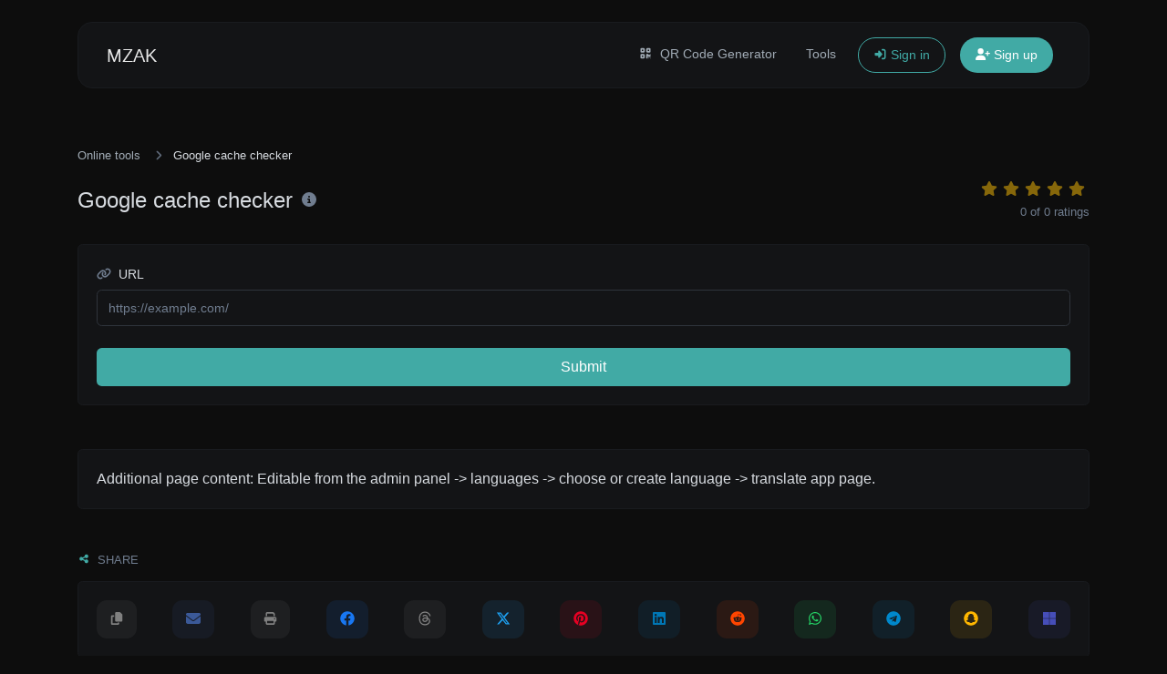

--- FILE ---
content_type: text/html; charset=UTF-8
request_url: https://mzak.in/tools/google-cache-checker
body_size: 9430
content:
<!DOCTYPE html>
<html lang="en" dir="ltr">
    <head>
        <title>Google cache checker - MZAK</title>
        <base href="https://mzak.in/">
        <meta charset="UTF-8">
        <meta name="viewport" content="width=device-width, initial-scale=1, shrink-to-fit=no" />

        
                    <meta name="description" content="Check if the URL is cached or not by Google." />
                
        <!-- Open graph / Twitter markup -->
<meta property="og:type" content="website" />
<meta property="og:url" content="https://mzak.in/tools/google-cache-checker" />
<meta property="og:title" content="Google cache checker - MZAK" />
<meta property="og:description" content="Check if the URL is cached or not by Google." />
<meta property="og:site_name" content="MZAK" />
<meta name="twitter:card" content="summary_large_image" />
<meta name="twitter:url" content="https://mzak.in/tools/google-cache-checker" />
<meta name="twitter:title" content="Google cache checker - MZAK" />
<meta name="twitter:description" content="Check if the URL is cached or not by Google." />

                    <link rel="canonical" href="https://mzak.in/tools/google-cache-checker" />
        
        
                    <link rel="alternate" href="https://mzak.in/tools/google-cache-checker" hreflang="x-default" />
                                                                                                            <link rel="alternate" href="https://mzak.in/ro/tools/google-cache-checker" hreflang="ro" />
                                                        
        
        <link href="https://mzak.in/themes/altum/assets/css/bootstrap-dark.min.css?v=6000" id="css_theme_style" rel="stylesheet" media="screen,print">
                    <link href="https://mzak.in/themes/altum/assets/css/custom.css?v=6000" rel="stylesheet" media="screen,print">
        
        
        
        
            </head>

    <body class="index  cc--darkmode" data-theme-style="dark">
        
                
                
                
        
        
        
    <div id="spotlight_wrapper" class="spotlight-wrapper d-none" aria-hidden="true">
        <div class="container spotlight-modal">

            <form id="spotlight_form" action="" method="get" role="form">
                <input type="hidden" name="global_token" value="71bbe0282326df60bd2a5bb9d00f6d08" />

                <input id="spotlight_search" type="search" name="search" class="form-control" required="required" autocomplete="off" placeholder="🔎 Search & go to a page..." aria-label="Search" />

                <div id="spotlight_results" class="spotlight-results mt-3"></div>

                <div id="spotlight_no_data" class="my-3 p-3 bg-gray-50 rounded-2x position-relative text-center" style="display:none;">
                    <span class="text-muted">No data available</span>
                </div>
            </form>
        </div>
    </div>

    
                    
        <div class="container pt-4">
            
<nav id="navbar" class="navbar navbar-main navbar-expand-lg navbar-light mb-6 index-highly-rounded border border-gray-100">
    <div class="container">
        <a
                class="navbar-brand d-flex"
                href="https://mzak.in/"
                data-logo
                data-light-value="MZAK"
                data-light-class=""
                data-light-tag="span"
                data-dark-value="MZAK"
                data-dark-class=""
                data-dark-tag="span"
        >
                            MZAK                    </a>

        <button class="btn navbar-custom-toggler d-lg-none" type="button" data-toggle="collapse" data-target="#main_navbar" aria-controls="main_navbar" aria-expanded="false" aria-label="Toggle navigation">
            <i class="fas fa-fw fa-bars"></i>
        </button>

        <div class="collapse navbar-collapse justify-content-end" id="main_navbar">
            <ul class="navbar-nav">

                                    <li class="nav-item">
                        <a class="nav-link" href="https://mzak.in/guest-qr-code-create" target="_self">
                                                            <i class="fas fa-qrcode fa-fw fa-sm mr-1"></i>
                            
                            QR Code Generator                        </a>
                    </li>
                
                                    <li class="nav-item"><a class="nav-link" href="https://mzak.in/tools">Tools</a></li>
                
                
                
                    <li class="nav-item d-flex align-items-center">
                        <a class="btn btn-sm btn-outline-primary" href="https://mzak.in/login"><i class="fas fa-fw fa-sm fa-sign-in-alt"></i> Sign in</a>
                    </li>

                                            <li class="nav-item d-flex align-items-center">
                            <a class="btn btn-sm btn-primary" href="https://mzak.in/register"><i class="fas fa-fw fa-sm fa-user-plus"></i> Sign up</a>
                        </li>
                    
                
            </ul>
        </div>
    </div>
</nav>
        </div>

        
        <main class="altum-animate altum-animate-fill-none altum-animate-fade-in">
            
<div class="container">
    
    <nav aria-label="breadcrumb">
        <ol class="custom-breadcrumbs small">
            <li><a href="https://mzak.in/tools">Online tools</a> <i class="fas fa-fw fa-angle-right"></i></li>
            <li class="active" aria-current="page">Google cache checker</li>
        </ol>
    </nav>

    <div class="row mb-4">
        <div class="col-12 col-lg d-flex align-items-center mb-3 mb-lg-0 text-truncate">
            <h1 class="h4 m-0 text-truncate">Google cache checker</h1>

            <div class="ml-2">
                <span data-toggle="tooltip" title="Check if the URL is cached or not by Google.">
                    <i class="fas fa-fw fa-info-circle text-muted"></i>
                </span>
            </div>
        </div>

        
    <div id="rating" class="col-12 col-lg-auto d-flex flex-column">
        <div class="d-flex align-items-center flex-row-reverse justify-content-lg-end" style="justify-content: start;">
                        <span class="rating-star" data-rating="5">
                <i class="fas fa-fw fa-star mr-1" style="opacity: 0.5;"></i>
            </span>

                        <span class="rating-star" data-rating="4">
                <i class="fas fa-fw fa-star mr-1" style="opacity: 0.5;"></i>
            </span>

                        <span class="rating-star" data-rating="3">
                <i class="fas fa-fw fa-star mr-1" style="opacity: 0.5;"></i>
            </span>

                        <span class="rating-star" data-rating="2">
                <i class="fas fa-fw fa-star mr-1" style="opacity: 0.5;"></i>
            </span>

                        <span class="rating-star" data-rating="1">
                <i class="fas fa-fw fa-star mr-1" style="opacity: 0.5;"></i>
            </span>
        </div>

        <div class="text-lg-right">
            <small class="text-muted">
                <span id="average-rating">0</span> of <span id="total-ratings">0</span> ratings            </small>
        </div>
    </div>

    
    
    </div>

    <div class="card">
        <div class="card-body">

            <form action="" method="post" role="form">
                <input type="hidden" name="token" value="8abec1381c2d64a2d006a830fc714ab9" />

                <div class="form-group">
                    <label for="url"><i class="fas fa-fw fa-link fa-sm text-muted mr-1"></i> URL</label>
                    <input type="url" id="url" name="url" class="form-control " value="" placeholder="https://example.com/" required="required" />
                                    </div>

                <button type="submit" name="submit" class="btn btn-block btn-primary">Submit</button>
            </form>

        </div>
    </div>

    
    
    <div class="card mt-5">
        <div class="card-body">
            Additional page content: Editable from the admin panel -> languages -> choose or create language -> translate app page.        </div>
    </div>

<div class="mt-5">
    <h2 class="small font-weight-bold text-uppercase text-muted mb-3"><i class="fas fa-fw fa-sm fa-share-alt text-primary mr-1"></i> Share</h2>
    <div class="card">
        <div class="card-body">
            <div class="d-flex align-items-center justify-content-between flex-wrap gap-3">
                
            <button type="button" class="btn btn-gray-100 rounded-2x" style="color: #808080; background-color: rgba(128, 128, 128, 0.1);" data-toggle="tooltip" title="Copy to clipboard" onclick="navigator.clipboard.writeText('https://mzak.in/tools/google-cache-checker')" data-tooltip-hide-on-click>
            <i class="fas fa-fw fa-sm fa-copy"></i>
        </button>
    
            <button type="button" class="btn btn-gray-100 rounded-2x d-none" style="color: #3a18f2; background-color: rgba(58, 24, 242, 0.1);" data-toggle="tooltip" title="Share via Device" data-native-share>
            <i class="fas fa-fw fa-share"></i>
        </button>
    
            <a href="/cdn-cgi/l/email-protection#3b0459545f4206534f4f4b4801141456415a50155255144f54545748145c54545c575e16585a58535e1658535e58505e49" target="_blank" class="btn btn-gray-100 rounded-2x" style="color: #3b5998; background-color: rgba(59, 89, 152, 0.1);" data-toggle="tooltip" title="Share via Email">
            <i class="fas fa-fw fa-envelope"></i>
        </a>
    
            <button type="button" class="btn btn-gray-100 rounded-2x" style="color: #808080; background-color: rgba(128, 128, 128, 0.1);" data-toggle="tooltip" title="Print" onclick="window.print();return false;" data-tooltip-hide-on-click>
            <i class="fas fa-fw fa-sm fa-print"></i>
        </button>
    
            <a href="https://www.facebook.com/sharer/sharer.php?u=https://mzak.in/tools/google-cache-checker" target="_blank" class="btn btn-gray-100 rounded-2x" style="color: #1877F2; background-color: rgba(24, 119, 242, 0.1);" data-toggle="tooltip" title="Share via Facebook">
            <i class="fab fa-fw fa-facebook"></i>
        </a>
    
            <a href="https://www.threads.net/intent/post?text=https://mzak.in/tools/google-cache-checker" target="_blank" class="btn btn-gray-100 rounded-2x" style="color: #808080; background-color: rgba(128, 128, 128, 0.1);" data-toggle="tooltip" title="Share via Threads">
            <i class="fab fa-fw fa-threads"></i>
        </a>
    
            <a href="https://x.com/share?url=https://mzak.in/tools/google-cache-checker" target="_blank" class="btn btn-gray-100 rounded-2x" style="color: #1DA1F2; background-color: rgba(29, 161, 242, 0.1);" data-toggle="tooltip" title="Share via X">
            <i class="fab fa-fw fa-twitter"></i>
        </a>
    
            <a href="https://pinterest.com/pin/create/link/?url=https://mzak.in/tools/google-cache-checker" target="_blank" class="btn btn-gray-100 rounded-2x" style="color: #E60023; background-color: rgba(230, 0, 35, 0.1);" data-toggle="tooltip" title="Share via Pinterest">
            <i class="fab fa-fw fa-pinterest"></i>
        </a>
    
            <a href="https://linkedin.com/shareArticle?url=https://mzak.in/tools/google-cache-checker" target="_blank" class="btn btn-gray-100 rounded-2x" style="color: #0077B5; background-color: rgba(0, 119, 181, 0.1);" data-toggle="tooltip" title="Share via LinkedIn">
            <i class="fab fa-fw fa-linkedin"></i>
        </a>
    
            <a href="https://www.reddit.com/submit?url=https://mzak.in/tools/google-cache-checker" target="_blank" class="btn btn-gray-100 rounded-2x" style="color: #FF4500; background-color: rgba(255, 69, 0, 0.1);" data-toggle="tooltip" title="Share via Reddit">
            <i class="fab fa-fw fa-reddit"></i>
        </a>
    
            <a href="https://wa.me/?text=https://mzak.in/tools/google-cache-checker" class="btn btn-gray-100 rounded-2x" style="color: #25D366; background-color: rgba(37, 211, 102, 0.1);" data-toggle="tooltip" title="Share via Whatsapp">
            <i class="fab fa-fw fa-whatsapp"></i>
        </a>
    
            <a href="https://t.me/share/url?url=https://mzak.in/tools/google-cache-checker" class="btn btn-gray-100 rounded-2x" style="color: #0088cc; background-color: rgba(0, 136, 204, 0.1);" data-toggle="tooltip" title="Share via Telegram">
            <i class="fab fa-fw fa-telegram"></i>
        </a>
    
            <a href="https://www.snapchat.com/scan?attachmentUrl=https://mzak.in/tools/google-cache-checker" class="btn btn-gray-100 rounded-2x" style="color: #FFB700; background-color: rgba(255, 183, 0, 0.1);" data-toggle="tooltip" title="Share via Snapchat">
            <i class="fab fa-fw fa-snapchat"></i>
        </a>
    
            <a href="https://teams.microsoft.com/share?href=https%3A%2F%2Fmzak.in%2Ftools%2Fgoogle-cache-checker" target="_blank" class="btn btn-gray-100 rounded-2x" style="color: #464EB8; background-color: rgba(70, 78, 184, 0.1);" data-toggle="tooltip" title="Share via Microsoft Teams">
            <i class="fab fa-fw fa-microsoft"></i>
        </a>
    
            </div>
        </div>
    </div>
</div>


    


    
    
    <div class="mt-5">
        <h2 class="small font-weight-bold text-uppercase text-muted mb-3"><i class="fas fa-fw fa-sm fa-star text-primary mr-1"></i> Popular tools</h2>

        <div class="row m-n3" id="popular_tools">
                                                            
                    
<div class="col-12 col-md-6 col-lg-4 p-3 position-relative" data-tool-id="unix_timestamp_to_date" data-tool-name="Unix Timestamp to Date" data-tool-category="">
    <div class="card d-flex flex-column h-100 overflow-hidden">
        <div class="card-body text-truncate">
            <div class="bg-primary-100 d-flex align-items-center justify-content-center rounded tool-icon mb-2">
                <i class="fas fa-clock fa-fw text-primary-600"></i>
            </div>

            <a href="https://mzak.in/tools/unix-timestamp-to-date" class="stretched-link text-decoration-none text-dark">
                <strong>Unix Timestamp to Date</strong>
            </a>
            <p class="text-truncate text-muted small m-0">Convert a unix timestamp to UTC and your local date.</p>

                    </div>
    </div>
</div>

                                                                
                    
<div class="col-12 col-md-6 col-lg-4 p-3 position-relative" data-tool-id="ssl_lookup" data-tool-name="SSL Lookup" data-tool-category="">
    <div class="card d-flex flex-column h-100 overflow-hidden">
        <div class="card-body text-truncate">
            <div class="bg-primary-100 d-flex align-items-center justify-content-center rounded tool-icon mb-2">
                <i class="fas fa-lock fa-fw text-primary-600"></i>
            </div>

            <a href="https://mzak.in/tools/ssl-lookup" class="stretched-link text-decoration-none text-dark">
                <strong>SSL Lookup</strong>
            </a>
            <p class="text-truncate text-muted small m-0">Get all possible details about an SSL certificate.</p>

                    </div>
    </div>
</div>

                                                                
                    
<div class="col-12 col-md-6 col-lg-4 p-3 position-relative" data-tool-id="md4_generator" data-tool-name="MD4 generator" data-tool-category="">
    <div class="card d-flex flex-column h-100 overflow-hidden">
        <div class="card-body text-truncate">
            <div class="bg-primary-100 d-flex align-items-center justify-content-center rounded tool-icon mb-2">
                <i class="fas fa-columns fa-fw text-primary-600"></i>
            </div>

            <a href="https://mzak.in/tools/md4-generator" class="stretched-link text-decoration-none text-dark">
                <strong>MD4 generator</strong>
            </a>
            <p class="text-truncate text-muted small m-0">Generate an MD4 hash for any string input.</p>

                    </div>
    </div>
</div>

                                                                
                    
<div class="col-12 col-md-6 col-lg-4 p-3 position-relative" data-tool-id="signature_generator" data-tool-name="Signature generator" data-tool-category="">
    <div class="card d-flex flex-column h-100 overflow-hidden">
        <div class="card-body text-truncate">
            <div class="bg-primary-100 d-flex align-items-center justify-content-center rounded tool-icon mb-2">
                <i class="fas fa-signature fa-fw text-primary-600"></i>
            </div>

            <a href="https://mzak.in/tools/signature-generator" class="stretched-link text-decoration-none text-dark">
                <strong>Signature generator</strong>
            </a>
            <p class="text-truncate text-muted small m-0">Easily generate your own custom signature and download it with ease.</p>

                    </div>
    </div>
</div>

                                                                
                    
<div class="col-12 col-md-6 col-lg-4 p-3 position-relative" data-tool-id="ping" data-tool-name="Ping" data-tool-category="">
    <div class="card d-flex flex-column h-100 overflow-hidden">
        <div class="card-body text-truncate">
            <div class="bg-primary-100 d-flex align-items-center justify-content-center rounded tool-icon mb-2">
                <i class="fas fa-server fa-fw text-primary-600"></i>
            </div>

            <a href="https://mzak.in/tools/ping" class="stretched-link text-decoration-none text-dark">
                <strong>Ping</strong>
            </a>
            <p class="text-truncate text-muted small m-0">Ping a website, server or port.</p>

                    </div>
    </div>
</div>

                                                                
                    
<div class="col-12 col-md-6 col-lg-4 p-3 position-relative" data-tool-id="url_decoder" data-tool-name="URL decoder" data-tool-category="">
    <div class="card d-flex flex-column h-100 overflow-hidden">
        <div class="card-body text-truncate">
            <div class="bg-primary-100 d-flex align-items-center justify-content-center rounded tool-icon mb-2">
                <i class="fas fa-link fa-fw text-primary-600"></i>
            </div>

            <a href="https://mzak.in/tools/url-decoder" class="stretched-link text-decoration-none text-dark">
                <strong>URL decoder</strong>
            </a>
            <p class="text-truncate text-muted small m-0">Decode URL input to back to a normal string.</p>

                    </div>
    </div>
</div>

                                                                        </div>
    </div>
</div>


        </main>

        
        <div class="container d-print-none">
            <footer class="footer app-footer">
                
<div class="d-flex flex-column flex-lg-row justify-content-between mb-3">
    <div class="mb-3 mb-lg-0">
        <a
            class="h5 footer-heading"
            href="https://mzak.in/"
            data-logo
            data-light-value="MZAK"
            data-light-class="mb-2"
            data-light-tag="span"
            data-dark-value="MZAK"
            data-dark-class="mb-2"
            data-dark-tag="span"
        >
                            <span class="mb-2">MZAK</span>
                    </a>
        <div class="text-muted">Copyright © 2025 MZAK.</div>
    </div>

    <div class="d-flex flex-row flex-truncate">
                    <div class="dropdown mr-3 ml-lg-3 mr-lg-0">
                <button type="button" class="btn btn-link text-decoration-none p-0" id="language_switch" data-tooltip data-tooltip-hide-on-click title="Choose language" data-toggle="dropdown" aria-haspopup="true" aria-expanded="false">
                    <i class="fas fa-fw fa-sm fa-language mr-1"></i> english                </button>

                <div class="dropdown-menu dropdown-menu-right" aria-labelledby="language_switch">
                                                                                                    <a href="https://mzak.in/en/tools/google-cache-checker" class="dropdown-item" data-set-language="english">
                                                                    <i class="fas fa-fw fa-sm fa-check mr-2 text-success"></i>
                                
                                english                            </a>
                                                                                                                            <a href="https://mzak.in/ro/tools/google-cache-checker" class="dropdown-item" data-set-language="romanian">
                                                                                                            <i class="fas fa-fw fa-sm fa-circle-notch mr-2 text-muted"></i>
                                                                    
                                romanian                            </a>
                                                            </div>
            </div>

                    
        
        
                    <div class="mr-3 ml-lg-3 mr-lg-0">
                <button type="button" id="switch_theme_style" class="btn btn-link text-decoration-none p-0" data-toggle="tooltip" title="Switch to Light (CMD/CTRL + I)" aria-label="Switch to Light (CMD/CTRL + I)" data-title-theme-style-light="Switch to Light (CMD/CTRL + I)" data-title-theme-style-dark="Switch to Dark (CMD/CTRL + I)">
                    <span data-theme-style="light" class="d-none"><i class="fas fa-fw fa-sm fa-sun text-warning"></i></span>
                    <span data-theme-style="dark" class=""><i class="fas fa-fw fa-sm fa-moon"></i></span>
                </button>
            </div>

                        </div>
</div>

<div class="row">
    <div class="col-12 col-lg mb-3 mb-lg-0">
        <ul class="list-style-none d-flex flex-column flex-lg-row flex-wrap m-0">
                            <li class="mb-2 mr-lg-3"><a href="https://mzak.in/blog">Blog</a></li>
            
                                        
            
            
            
                    </ul>
    </div>


    <div class="col-12 col-lg-auto">
        <div class="d-flex flex-wrap">
                                                                                                                                                                                                                                                                                </div>
    </div>
</div>
            </footer>
        </div>

        
        
<input type="hidden" name="global_site_url" value="https://mzak.in/" />
<input type="hidden" name="global_url" value="https://mzak.in/" />
<input type="hidden" name="global_token" value="71bbe0282326df60bd2a5bb9d00f6d08" />
<input type="hidden" name="global_number_decimal_point" value="." />
<input type="hidden" name="global_number_thousands_separator" value="," />

<script data-cfasync="false" src="/cdn-cgi/scripts/5c5dd728/cloudflare-static/email-decode.min.js"></script><script>
    'use strict';
    
    /* Some global variables */
    window.altum = {};
    let global_token = document.querySelector('input[name="global_token"]').value;
    let site_url = document.querySelector('input[name="global_site_url"]').value;
    let url = document.querySelector('input[name="global_url"]').value;
    let decimal_point = document.querySelector('[name="global_number_decimal_point"]').value;
    let thousands_separator = document.querySelector('[name="global_number_thousands_separator"]').value;
</script>

                    <script src="https://mzak.in/themes/altum/assets/js/libraries/jquery.min.js?v=6000"></script>
                    <script src="https://mzak.in/themes/altum/assets/js/libraries/popper.min.js?v=6000"></script>
                    <script src="https://mzak.in/themes/altum/assets/js/libraries/bootstrap.min.js?v=6000"></script>
                    <script src="https://mzak.in/themes/altum/assets/js/custom.js?v=6000"></script>
        
                    <script src="https://mzak.in/themes/altum/assets/js/libraries/fontawesome.min.js?v=6000" defer></script>
                    <script src="https://mzak.in/themes/altum/assets/js/libraries/fontawesome-solid.min.js?v=6000" defer></script>
                    <script src="https://mzak.in/themes/altum/assets/js/libraries/fontawesome-brands.modified.js?v=6000" defer></script>
        
            <script>
        'use strict'

        let current_rating = localStorage.getItem('70e1616560d541c91cefc2ba51aaf3a6_google_cache_checker_rating');
        if(current_rating) {
            document.querySelector(`[data-rating="${current_rating}"]`).classList.add('rating-star-chosen');
        }

        document.querySelectorAll('[data-rating]').forEach(star => {
            star.addEventListener('click', async event => {
                let cooldown_ms = 5000; /* 5 second cooldown */
                let last_rating_time = parseInt(localStorage.getItem('70e1616560d541c91cefc2ba51aaf3a6_google_cache_checker_rating_time') || '0', 10);
                let now = Date.now();

                /* Block if user is within cooldown */
                if(now - last_rating_time < cooldown_ms) {
                    return;
                }

                localStorage.setItem('70e1616560d541c91cefc2ba51aaf3a6_google_cache_checker_rating_time', now);

                let element = event.currentTarget;
                let rating = element.getAttribute('data-rating');
                let tool_id = "google_cache_checker";

                /* Prepare form data */
                let form = new FormData();
                form.set('global_token', global_token)
                form.set('tool_id', tool_id);
                form.set('rating', rating);

                const response = await fetch(`${url}tools-rating`, {
                    method: 'post',
                    body: form
                });

                let data = null;
                try {
                    data = await response.json();
                } catch (error) {}

                if(!response.ok) {}

                if(data.status == 'error') {

                } else if(data.status == 'success') {
                    localStorage.setItem('70e1616560d541c91cefc2ba51aaf3a6_google_cache_checker_rating', rating);

                    /* Remove previous chosen star if needed */
                    let chosen_rating = document.querySelector('.rating-star-chosen');
                    if(chosen_rating) {
                        chosen_rating.classList.remove('rating-star-chosen');
                    }

                    /* Add class to show that it has been rated */
                    element.classList.add('rating-star-chosen');

                    /* Update ratings and avg */
                    document.querySelector('#average-rating').textContent = data.details.new_average_rating;
                    document.querySelector('#total-ratings').textContent = data.details.new_total_ratings;
                }

            });
        });
    </script>
        <script type="application/ld+json">
        {
            "@context": "https://schema.org",
            "@type": "SoftwareApplication",
            "name": "Online tools - MZAK",
            "url": "https://mzak.in/tools/google-cache-checker",
            "applicationCategory": "WebApplication"
                    }
    </script>
        <script>
    'use strict';
    
        document.querySelectorAll('[data-native-share]').forEach(element => {
            if(navigator.share) {
                element.classList.remove('d-none');
                element.addEventListener('click', event => {
                    navigator.share({
                        title: document.title,
                        url: "https://mzak.in/tools/google-cache-checker"
                    }).catch(error => {});
                })
            }
        })
    </script>
<script type="application/ld+json">
    {
        "@context": "https://schema.org",
        "@type": "BreadcrumbList",
        "itemListElement": [
            {
                "@type": "ListItem",
                "position": 1,
                "name": "Your all-in-one social tool",
                    "item": "https://mzak.in/"
                },
                {
                    "@type": "ListItem",
                    "position": 2,
                    "name": "Online tools",
                    "item": "https://mzak.in/tools"
                },
                {
                    "@type": "ListItem",
                    "position": 3,
                    "name": "Google cache checker",
                    "item": "https://mzak.in/tools/google-cache-checker"
                }
            ]
        }
</script>
<script src="https://mzak.in/themes/altum/assets/js/libraries/clipboard.min.js?v=6000"></script>

<script>
    'use strict';
    
/* Simple copy */
    let data_copy_elements = document.querySelectorAll('[data-copy=""]');

    if(data_copy_elements.length) {
        data_copy_elements.forEach(element => {
            element.classList.add('cursor-pointer');
            element.setAttribute('data-toggle', 'tooltip');
            element.setAttribute('title', "Copy to clipboard");
            element.setAttribute('data-clipboard-text', element.innerText.trim());
            element.setAttribute('data-copy', "Copy to clipboard");
            element.setAttribute('data-copied', "Copied!");
        });

        tooltips_initiate();
    }

    let clipboard = new ClipboardJS('[data-clipboard-text],[data-clipboard-target]');

    /* Copy full url handler */
    $('[data-clipboard-text],[data-clipboard-target]').on('click', event => {
        let copy = event.currentTarget.dataset.copy;
        let copied = event.currentTarget.dataset.copied;

        $(event.currentTarget).attr('data-original-title', copied).tooltip('show');

        setTimeout(() => {
            $(event.currentTarget).attr('data-original-title', copy);
        }, 500);
    });
</script>
            <script>
                'use strict';

                document.querySelectorAll('[data-set-language]').forEach(element => element.addEventListener('click', event => {
                    let language = event.currentTarget.getAttribute('data-set-language');
                    set_cookie(`set_language`, language, 90, "\/");
                }));
            </script>
            <script>
    'use strict';
    
    let switch_theme_style = document.querySelector('#switch_theme_style');

    if(switch_theme_style) {
        switch_theme_style.addEventListener('click', event => {
            let theme_style = document.querySelector('body[data-theme-style]').getAttribute('data-theme-style');
            let new_theme_style = theme_style == 'light' ? 'dark' : 'light';

            /* Set a cookie with the new theme style */
            document.cookie = 'theme_style=' + encodeURIComponent(new_theme_style) + '; max-age=' + (30 * 24 * 60 * 60) + '; path="\/"';

            /* Change the css and button on the page */
            let css = document.querySelector(`#css_theme_style`);

            document.querySelector(`body[data-theme-style]`).setAttribute('data-theme-style', new_theme_style);

            switch (new_theme_style) {
                case 'dark':
                    css.setAttribute('href', "https:\/\/mzak.in\/themes\/altum\/assets\/css\/bootstrap-dark.min.css?v=6000");
                    document.body.classList.add('cc--darkmode');
                    break;

                case 'light':
                    css.setAttribute('href', "https:\/\/mzak.in\/themes\/altum\/assets\/css\/bootstrap.min.css?v=6000");
                    document.body.classList.remove('cc--darkmode');
                    break;
            }

            /* Refresh the logo/title */
            document.querySelectorAll('[data-logo]').forEach(element => {
                let new_brand_value = element.getAttribute(`data-${new_theme_style}-value`);
                let new_brand_class = element.getAttribute(`data-${new_theme_style}-class`);
                let new_brand_tag = element.getAttribute(`data-${new_theme_style}-tag`)
                let new_brand_html = new_brand_tag == 'img' ? `<img src="${new_brand_value}" class="${new_brand_class}" alt="Website logo" />` : `<${new_brand_tag} class="${new_brand_class}">${new_brand_value}</${new_brand_tag}>`;
                element.innerHTML = new_brand_html;
            });


            document.querySelector(`#switch_theme_style`).setAttribute('data-original-title', document.querySelector(`#switch_theme_style`).getAttribute(`data-title-theme-style-${theme_style}`));
            document.querySelector(`#switch_theme_style [data-theme-style="${new_theme_style}"]`).classList.remove('d-none');
            document.querySelector(`#switch_theme_style [data-theme-style="${theme_style}"]`).classList.add('d-none');

            if (typeof bootstrap !== 'undefined' && typeof bootstrap.Tooltip === 'function' && typeof Popper !== 'undefined') {
                $(`#switch_theme_style`).tooltip('hide').tooltip('show');
            }

            event.preventDefault();
        });

        document.addEventListener('keydown', event => {
            if((event.ctrlKey || event.metaKey) && event.key === 'i') {
                event.preventDefault();
                switch_theme_style.click();

                if (typeof bootstrap !== 'undefined' && typeof bootstrap.Tooltip === 'function' && typeof Popper !== 'undefined') {
                    $(`#switch_theme_style`).tooltip('hide');
                }
            }
        });
    }
</script>
    <script>
        'use strict';

        /* ------------------------------
           DOM Elements & Data Storage
        ------------------------------ */
        const spotlight_wrapper = document.getElementById('spotlight_wrapper');
        const spotlight_modal = document.querySelector('.spotlight-modal');
        const spotlight_results = document.querySelector('#spotlight_results');
        let spotlight_results_array = [];

        /* ------------------------------
           Show / Hide Spotlight
        ------------------------------ */
        const spotlight_display = () => {
            spotlight_wrapper.classList.remove('d-none');
            requestAnimationFrame(() => {
                spotlight_wrapper.classList.add('show');
            });
            spotlight_wrapper.setAttribute('aria-hidden', 'false');
            document.querySelector('#spotlight_search').focus();
        };

        const spotlight_hide = () => {
            spotlight_wrapper.classList.remove('show');
            spotlight_wrapper.setAttribute('aria-hidden', 'true');

            setTimeout(() => {
                spotlight_wrapper.classList.add('d-none');
            }, 150);
        };

        /* ------------------------------
           Fetch Pages & Store Locally
        ------------------------------ */
        const spotlight_get_pages = async () => {
            const form = new FormData(document.querySelector('#spotlight_form'));
            const params = new URLSearchParams(form).toString();

            const response = await fetch(`${url}spotlight?global_token=${global_token}`, { method: 'get' });
            let data;

            try {
                data = await response.json();
            } catch (error) {
                return false;
            }

            if(!response.ok || data.status === 'error') {
                return false;
            } else {
                let results = data.details.map(obj => ({ ...obj, clicks: 0 }));
                localStorage.setItem('70e1616560d541c91cefc2ba51aaf3a6_spotlight_results', JSON.stringify(results));
            }

            return data.details;
        };

        /* ------------------------------
           Build & Insert All Results Once
        ------------------------------ */
        const build_all_spotlight_results = (pages) => {
            // Sort them once by clicks (descending)
            pages.sort((a, b) => b.clicks - a.clicks);

            // Build in one shot
            let html = '';
            for (const page of pages) {
                // Include lowercase name/url as data attrs for quick toggling
                html += `
            <a
                href="${url}${page.url || ''}"
                target="_blank"
                class="my-3 p-3 bg-gray-50 rounded-2x position-relative text-decoration-none text-reset"
                style="display: block"
                data-spotlight-result-url="${page.url}"
                data-spotlight-result-name="${page.name}"
            >
                <div class="d-flex justify-content-between align-items-center">
                    <div>
                        <span>${page.name}</span>
                        <div class="small text-muted">${page.url ? '/' + page.url : url}</div>
                    </div>
                    <div>
                        <i class="fas fa-fw fa-lg fa-arrow-right text-muted"></i>
                    </div>
                </div>
            </a>
        `;
            }

            spotlight_results.innerHTML = html;

            document.querySelector('#spotlight_no_data').style.display = pages.length ? 'none' : 'block';
        };

        /* ------------------------------
           Toggle Display Instead of Re-rendering
        ------------------------------ */
        const filter_spotlight_results = (search_value) => {
            const spotlight_no_data = document.querySelector('#spotlight_no_data');
            const lower_search = search_value.toLowerCase();
            const links = spotlight_results.querySelectorAll('a[data-spotlight-result-url]');
            let matches = 0;

            links.forEach(link => {
                const page_name = link.getAttribute('data-spotlight-result-name').toLowerCase();
                const page_url = link.getAttribute('data-spotlight-result-url').toLowerCase();

                if(page_name.includes(lower_search) || page_url.includes(lower_search)) {
                    link.style.display = 'block';
                    matches++;
                } else {
                    link.style.display = 'none';
                }
            });

            // If no matches, show #spotlight_no_data
            spotlight_no_data.style.display = matches ? 'none' : 'block';
        };

        /* ------------------------------
           Initial Load
        ------------------------------ */
        const spotlight_init = async () => {

            // Show spinner only once, on load
            spotlight_results.innerHTML = `
        <div class="my-3 p-3 bg-gray-50 rounded-2x position-relative d-flex justify-content-center">
            <div class="spinner-border spinner-border-lg" role="status"></div>
        </div>
    `;

            // If no local results, fetch from server
            if(!get_cookie('spotlight_has_results')) {
                localStorage.removeItem('70e1616560d541c91cefc2ba51aaf3a6_spotlight_results');
            }
            if(!localStorage.getItem('70e1616560d541c91cefc2ba51aaf3a6_spotlight_results')) {
                const fetched_pages = await spotlight_get_pages();
                spotlight_results_array = fetched_pages || [];
            } else {
                spotlight_results_array = JSON.parse(localStorage.getItem('70e1616560d541c91cefc2ba51aaf3a6_spotlight_results'));
            }

            set_cookie('spotlight_has_results', 1, 90, "\/");

            // Now build the entire set
            build_all_spotlight_results(spotlight_results_array);

            // Optional: highlight first result if you want
            const first_link = spotlight_results.querySelector('a');
            if(first_link) {
                first_link.dispatchEvent(new Event('mouseover', { bubbles: true }));
            }
        };

        /* ------------------------------
           Debounced Search on Input
        ------------------------------ */
        let search_timeout;
        const spotlight_process_search = () => {
            if(search_timeout) clearTimeout(search_timeout);
            search_timeout = setTimeout(() => {
                const search = document.querySelector('#spotlight_search').value;

                filter_spotlight_results(search);
            }, 100);
        };

        /* ------------------------------
           Track Clicks via Delegation
        ------------------------------ */
        spotlight_results.addEventListener('click', event => {
            const link = event.target.closest('a[data-spotlight-result-url]');
            if(!link) return;

            const result_url = link.getAttribute('data-spotlight-result-url');
            const page_obj = spotlight_results_array.find(p => p.url === result_url);

            if(page_obj) {
                page_obj.clicks += 1;
                localStorage.setItem('70e1616560d541c91cefc2ba51aaf3a6_spotlight_results', JSON.stringify(spotlight_results_array));
            }
        });

        /* ------------------------------
           Keyboard Navigation
        ------------------------------ */
        const navigate_results = direction => {
            // Only get visible links
            const focusable_results = Array
                .from(spotlight_results.querySelectorAll('a'))
                .filter(a => a.style.display !== 'none');

            if(!focusable_results.length) return;

            // Where is the current focus?
            let current_index = focusable_results.indexOf(document.activeElement);

            // If nothing is focused yet, treat it as -1
            if(current_index === -1) current_index = -1;

            // Move up or down among only visible items
            if(direction === 'down') {
                current_index = (current_index + 1) % focusable_results.length;
            } else if(direction === 'up') {
                current_index = (current_index - 1 + focusable_results.length) % focusable_results.length;
            }

            focusable_results[current_index].focus();
        };

        /* ------------------------------
           Global Keydown for CTRL+K, etc.
        ------------------------------ */
        document.addEventListener('keydown', event => {
            if((event.ctrlKey || event.metaKey) && event.key === 'k') {
                event.preventDefault();
                spotlight_wrapper.getAttribute('aria-hidden') === 'true' ? spotlight_display() : spotlight_hide();
            }

            if(spotlight_wrapper.getAttribute('aria-hidden') === 'false') {
                if(event.key === 'Escape') {
                    spotlight_hide();
                } else if(event.key === 'ArrowDown') {
                    event.preventDefault();
                    navigate_results('down');
                } else if(event.key === 'ArrowUp') {
                    event.preventDefault();
                    navigate_results('up');
                } else if(event.key === 'Enter') {
                    /* handle enter if needed */
                } else {
                    document.querySelector('#spotlight_search').focus();
                }
            }
        });

        /* ------------------------------
           Hide on Click Outside
        ------------------------------ */
        spotlight_wrapper.addEventListener('click', event => {
            if(!spotlight_wrapper.classList.contains('d-none') && !spotlight_modal.contains(event.target)) {
                spotlight_hide();
            }
        });

        /* ------------------------------
           Attach Debounced Search
        ------------------------------ */
        ['change','paste','keyup'].forEach(event_type => {
            document.querySelector('#spotlight_search').addEventListener(event_type, spotlight_process_search);
        });

        /* ------------------------------
           Submit Form -> Go to First Result
        ------------------------------ */
        document.querySelector('#spotlight_form').addEventListener('submit', event => {
            event.preventDefault();

            const first_visible = Array
                .from(document.querySelectorAll('#spotlight_results a'))
                .find(a => a.style.display !== 'none');

            if(first_visible) {
                first_visible.click();
            }
        });

        /* ------------------------------
           Kick off initial load
        ------------------------------ */
        (async () => {
            await spotlight_init();
        })();
    </script>
        <style>
        /* Spotlight search */
        .spotlight-wrapper {
            background: hsla(0, 100%, 100%, 0.5);
            position: fixed;
            width: 100%;
            height: 100%;
            z-index: 200;
            display: flex;
            justify-content: center;
            align-items: center;
            opacity: 0;
            transition: opacity .15s;
            pointer-events: none;
        }

        [data-theme-style="dark"] .spotlight-wrapper {
            background: hsla(0, 100%, 0%, 0.5);
        }

        .spotlight-wrapper.show {
            opacity: 1;
            pointer-events: auto;
        }

        .spotlight-modal {
            padding: 2rem;
            border-radius: calc(2*var(--border-radius));
            background: var(--gray-100);
        }

        .spotlight-results {
            overflow-y: scroll;
            max-height: 29rem;
        }

        .spotlight-results a {
            border-radius: calc(2*var(--border-radius));
        }

        .spotlight-results a:focus-visible {
            outline: none;
        }
    </style>
        <script defer src="https://static.cloudflareinsights.com/beacon.min.js/vcd15cbe7772f49c399c6a5babf22c1241717689176015" integrity="sha512-ZpsOmlRQV6y907TI0dKBHq9Md29nnaEIPlkf84rnaERnq6zvWvPUqr2ft8M1aS28oN72PdrCzSjY4U6VaAw1EQ==" data-cf-beacon='{"version":"2024.11.0","token":"ae79c2621c0a4a8693ceabcb4a42bdba","r":1,"server_timing":{"name":{"cfCacheStatus":true,"cfEdge":true,"cfExtPri":true,"cfL4":true,"cfOrigin":true,"cfSpeedBrain":true},"location_startswith":null}}' crossorigin="anonymous"></script>
</body>
</html>


--- FILE ---
content_type: text/html; charset=UTF-8
request_url: https://mzak.in/spotlight?global_token=71bbe0282326df60bd2a5bb9d00f6d08
body_size: -191
content:
{"message":"","status":"success","details":[{"name":"Your all-in-one social tool","url":""},{"name":"Sign in","url":"login"},{"name":"Sign up","url":"register"},{"name":"Resend activation","url":"resend-activation"},{"name":"Lost password","url":"lost-password"},{"name":"Plan","url":"plan"},{"name":"API Documentation","url":"api-documentation"},{"name":"Blog","url":"blog"},{"name":"Pages","url":"pages"}]}

--- FILE ---
content_type: text/css
request_url: https://mzak.in/themes/altum/assets/css/bootstrap-dark.min.css?v=6000
body_size: 39112
content:
:root{--blue: #007bff;--indigo: #6610f2;--purple: #6f42c1;--pink: #e83e8c;--red: #dc3545;--orange: #fd7e14;--yellow: #ffc107;--green: #5ec269;--teal: #20c997;--cyan: #17a2b8;--white: hsl(210, 7%, 8%);--gray: hsl(211, 12%, 67%);--gray-dark: hsl(210, 12%, 86%);--primary: hsl(177, 45%, 46%);--secondary: hsl(211, 12%, 67%);--success: #5ec269;--info: #17a2b8;--warning: #ffc107;--danger: #dc3545;--light: hsl(220, 12%, 11%);--dark: hsl(210, 12%, 86%);--gray-50: hsl(220, 12%, 6%);--gray-100: hsl(220, 12%, 11%);--gray-200: hsl(218, 12%, 21%);--gray-300: hsl(218, 12%, 27%);--gray-400: hsl(216, 12%, 43%);--gray-500: hsl(214, 12%, 50%);--gray-600: hsl(211, 12%, 67%);--gray-700: hsl(214, 12%, 74%);--gray-800: hsl(210, 12%, 86%);--gray-900: hsl(204, 12%, 95%);--primary-100: hsl(185, 25%, 23%);--primary-200: hsl(183, 30%, 27%);--primary-300: hsl(181, 41%, 33%);--primary-400: hsl(179, 45%, 39%);--primary-600: hsl(174, 59%, 56%);--primary-700: hsl(172, 67%, 70%);--primary-800: hsl(170, 77%, 83%);--primary-900: hsl(168, 100%, 95%);--breakpoint-xs: 0;--breakpoint-sm: 576px;--breakpoint-md: 768px;--breakpoint-lg: 992px;--breakpoint-xl: 1200px;--font-family-sans-serif: -apple-system, BlinkMacSystemFont, "Segoe UI", Roboto, "Helvetica Neue", Arial, "Noto Sans", "Liberation Sans", sans-serif, "Apple Color Emoji", "Segoe UI Emoji", "Segoe UI Symbol", "Noto Color Emoji";--font-family-monospace: SFMono-Regular, Menlo, Monaco, Consolas, "Liberation Mono", "Courier New", monospace}*,*::before,*::after{box-sizing:border-box}html{font-family:sans-serif;line-height:1.15;-webkit-text-size-adjust:100%;-webkit-tap-highlight-color:hsla(0,0%,100%,0)}article,aside,figcaption,figure,footer,header,hgroup,main,nav,section{display:block}body{margin:0;font-family:-apple-system,BlinkMacSystemFont,"Segoe UI",Roboto,"Helvetica Neue",Arial,"Noto Sans","Liberation Sans",sans-serif,"Apple Color Emoji","Segoe UI Emoji","Segoe UI Symbol","Noto Color Emoji";font-size:1rem;font-weight:400;line-height:1.5;color:hsl(210,12%,86%);text-align:left;background-color:hsl(0,0%,5%)}[tabindex="-1"]:focus:not(:focus-visible){outline:0 !important}hr{box-sizing:content-box;height:0;overflow:visible}h1,h2,h3,h4,h5,h6{margin-top:0;margin-bottom:.5rem}p{margin-top:0;margin-bottom:1rem}abbr[title],abbr[data-original-title]{text-decoration:underline;text-decoration:underline dotted;cursor:help;border-bottom:0;text-decoration-skip-ink:none}address{margin-bottom:1rem;font-style:normal;line-height:inherit}ol,ul,dl{margin-top:0;margin-bottom:1rem}ol ol,ul ul,ol ul,ul ol{margin-bottom:0}dt{font-weight:500}dd{margin-bottom:.5rem;margin-left:0}blockquote{margin:0 0 1rem}b,strong{font-weight:bolder}small{font-size:80%}sub,sup{position:relative;font-size:75%;line-height:0;vertical-align:baseline}sub{bottom:-0.25em}sup{top:-0.5em}a{color:hsl(210,12%,86%);text-decoration:none;background-color:rgba(0,0,0,0)}a:hover{color:hsl(210,12%,71%);text-decoration:underline}a:not([href]):not([class]){color:inherit;text-decoration:none}a:not([href]):not([class]):hover{color:inherit;text-decoration:none}pre,code,kbd,samp{font-family:SFMono-Regular,Menlo,Monaco,Consolas,"Liberation Mono","Courier New",monospace;font-size:1em}pre{margin-top:0;margin-bottom:1rem;overflow:auto;-ms-overflow-style:scrollbar}figure{margin:0 0 1rem}img{vertical-align:middle;border-style:none}svg{overflow:hidden;vertical-align:middle}table{border-collapse:collapse}caption{padding-top:.75rem;padding-bottom:.75rem;color:hsl(214,12%,50%);text-align:left;caption-side:bottom}th{text-align:inherit;text-align:-webkit-match-parent}label{display:inline-block;margin-bottom:.5rem}button{border-radius:0}button:focus:not(:focus-visible){outline:0}input,button,select,optgroup,textarea{margin:0;font-family:inherit;font-size:inherit;line-height:inherit}button,input{overflow:visible}button,select{text-transform:none}[role=button]{cursor:pointer}select{word-wrap:normal}button,[type=button],[type=reset],[type=submit]{-webkit-appearance:button}button:not(:disabled),[type=button]:not(:disabled),[type=reset]:not(:disabled),[type=submit]:not(:disabled){cursor:pointer}button::-moz-focus-inner,[type=button]::-moz-focus-inner,[type=reset]::-moz-focus-inner,[type=submit]::-moz-focus-inner{padding:0;border-style:none}input[type=radio],input[type=checkbox]{box-sizing:border-box;padding:0}textarea{overflow:auto;resize:vertical}fieldset{min-width:0;padding:0;margin:0;border:0}legend{display:block;width:100%;max-width:100%;padding:0;margin-bottom:.5rem;font-size:1.5rem;line-height:inherit;color:inherit;white-space:normal}progress{vertical-align:baseline}[type=number]::-webkit-inner-spin-button,[type=number]::-webkit-outer-spin-button{height:auto}[type=search]{outline-offset:-2px;-webkit-appearance:none}[type=search]::-webkit-search-decoration{-webkit-appearance:none}::-webkit-file-upload-button{font:inherit;-webkit-appearance:button}output{display:inline-block}summary{display:list-item;cursor:pointer}template{display:none}[hidden]{display:none !important}h1,h2,h3,h4,h5,h6,.h1,.h2,.h3,.h4,.h5,.h6{margin-bottom:.5rem;font-weight:500;line-height:1.2}h1,.h1{font-size:2.5rem}h2,.h2{font-size:2rem}h3,.h3{font-size:1.75rem}h4,.h4{font-size:1.5rem}h5,.h5{font-size:1.25rem}h6,.h6{font-size:1rem}.lead{font-size:1.25rem;font-weight:300}.display-1{font-size:6rem;font-weight:300;line-height:1.2}.display-2{font-size:5.5rem;font-weight:300;line-height:1.2}.display-3{font-size:4.5rem;font-weight:300;line-height:1.2}.display-4{font-size:3.5rem;font-weight:300;line-height:1.2}hr{margin-top:1rem;margin-bottom:1rem;border:0;border-top:1px solid hsla(0,0%,100%,.1)}small,.small{font-size:80%;font-weight:400}mark,.mark{padding:.2em;background-color:#fcf8e3}.list-unstyled{padding-left:0;list-style:none}.list-inline{padding-left:0;list-style:none}.list-inline-item{display:inline-block}.list-inline-item:not(:last-child){margin-right:.5rem}.initialism{font-size:90%;text-transform:uppercase}.blockquote{margin-bottom:1rem;font-size:1.25rem}.blockquote-footer{display:block;font-size:80%;color:hsl(210,12%,86%)}.blockquote-footer::before{content:"— "}.img-fluid{max-width:100%;height:auto}.img-thumbnail{padding:.25rem;background-color:hsl(0,0%,5%);border:1px solid hsl(218,12%,27%);border-radius:.35rem;max-width:100%;height:auto}.figure{display:inline-block}.figure-img{margin-bottom:.5rem;line-height:1}.figure-caption{font-size:90%;color:hsl(211,12%,67%)}code{font-size:87.5%;color:hsl(177,45%,46%);word-wrap:break-word}a>code{color:inherit}kbd{padding:.2rem .4rem;font-size:87.5%;color:hsl(210,7%,8%);background-color:hsl(204,12%,95%);border-radius:.35rem}kbd kbd{padding:0;font-size:100%;font-weight:500}pre{display:block;font-size:87.5%;color:hsl(204,12%,95%)}pre code{font-size:inherit;color:inherit;word-break:normal}.pre-scrollable{max-height:340px;overflow-y:scroll}.container,.container-fluid,.container-xl,.container-lg,.container-md,.container-sm{width:100%;padding-right:15px;padding-left:15px;margin-right:auto;margin-left:auto}@media(min-width: 576px){.container-sm,.container{max-width:540px}}@media(min-width: 768px){.container-md,.container-sm,.container{max-width:720px}}@media(min-width: 992px){.container-lg,.container-md,.container-sm,.container{max-width:960px}}@media(min-width: 1200px){.container-xl,.container-lg,.container-md,.container-sm,.container{max-width:1140px}}.row{display:flex;flex-wrap:wrap;margin-right:-15px;margin-left:-15px}.no-gutters{margin-right:0;margin-left:0}.no-gutters>.col,.no-gutters>[class*=col-]{padding-right:0;padding-left:0}.col-xl,.col-xl-auto,.col-xl-12,.col-xl-11,.col-xl-10,.col-xl-9,.col-xl-8,.col-xl-7,.col-xl-6,.col-xl-5,.col-xl-4,.col-xl-3,.col-xl-2,.col-xl-1,.col-lg,.col-lg-auto,.col-lg-12,.col-lg-11,.col-lg-10,.col-lg-9,.col-lg-8,.col-lg-7,.col-lg-6,.col-lg-5,.col-lg-4,.col-lg-3,.col-lg-2,.col-lg-1,.col-md,.col-md-auto,.col-md-12,.col-md-11,.col-md-10,.col-md-9,.col-md-8,.col-md-7,.col-md-6,.col-md-5,.col-md-4,.col-md-3,.col-md-2,.col-md-1,.col-sm,.col-sm-auto,.col-sm-12,.col-sm-11,.col-sm-10,.col-sm-9,.col-sm-8,.col-sm-7,.col-sm-6,.col-sm-5,.col-sm-4,.col-sm-3,.col-sm-2,.col-sm-1,.col,.col-auto,.col-12,.col-11,.col-10,.col-9,.col-8,.col-7,.col-6,.col-5,.col-4,.col-3,.col-2,.col-1{position:relative;width:100%;padding-right:15px;padding-left:15px}.col{flex-basis:0;flex-grow:1;max-width:100%}.row-cols-1>*{flex:0 0 100%;max-width:100%}.row-cols-2>*{flex:0 0 50%;max-width:50%}.row-cols-3>*{flex:0 0 33.3333333333%;max-width:33.3333333333%}.row-cols-4>*{flex:0 0 25%;max-width:25%}.row-cols-5>*{flex:0 0 20%;max-width:20%}.row-cols-6>*{flex:0 0 16.6666666667%;max-width:16.6666666667%}.col-auto{flex:0 0 auto;width:auto;max-width:100%}.col-1{flex:0 0 8.33333333%;max-width:8.33333333%}.col-2{flex:0 0 16.66666667%;max-width:16.66666667%}.col-3{flex:0 0 25%;max-width:25%}.col-4{flex:0 0 33.33333333%;max-width:33.33333333%}.col-5{flex:0 0 41.66666667%;max-width:41.66666667%}.col-6{flex:0 0 50%;max-width:50%}.col-7{flex:0 0 58.33333333%;max-width:58.33333333%}.col-8{flex:0 0 66.66666667%;max-width:66.66666667%}.col-9{flex:0 0 75%;max-width:75%}.col-10{flex:0 0 83.33333333%;max-width:83.33333333%}.col-11{flex:0 0 91.66666667%;max-width:91.66666667%}.col-12{flex:0 0 100%;max-width:100%}.order-first{order:-1}.order-last{order:13}.order-0{order:0}.order-1{order:1}.order-2{order:2}.order-3{order:3}.order-4{order:4}.order-5{order:5}.order-6{order:6}.order-7{order:7}.order-8{order:8}.order-9{order:9}.order-10{order:10}.order-11{order:11}.order-12{order:12}.offset-1{margin-left:8.33333333%}.offset-2{margin-left:16.66666667%}.offset-3{margin-left:25%}.offset-4{margin-left:33.33333333%}.offset-5{margin-left:41.66666667%}.offset-6{margin-left:50%}.offset-7{margin-left:58.33333333%}.offset-8{margin-left:66.66666667%}.offset-9{margin-left:75%}.offset-10{margin-left:83.33333333%}.offset-11{margin-left:91.66666667%}@media(min-width: 576px){.col-sm{flex-basis:0;flex-grow:1;max-width:100%}.row-cols-sm-1>*{flex:0 0 100%;max-width:100%}.row-cols-sm-2>*{flex:0 0 50%;max-width:50%}.row-cols-sm-3>*{flex:0 0 33.3333333333%;max-width:33.3333333333%}.row-cols-sm-4>*{flex:0 0 25%;max-width:25%}.row-cols-sm-5>*{flex:0 0 20%;max-width:20%}.row-cols-sm-6>*{flex:0 0 16.6666666667%;max-width:16.6666666667%}.col-sm-auto{flex:0 0 auto;width:auto;max-width:100%}.col-sm-1{flex:0 0 8.33333333%;max-width:8.33333333%}.col-sm-2{flex:0 0 16.66666667%;max-width:16.66666667%}.col-sm-3{flex:0 0 25%;max-width:25%}.col-sm-4{flex:0 0 33.33333333%;max-width:33.33333333%}.col-sm-5{flex:0 0 41.66666667%;max-width:41.66666667%}.col-sm-6{flex:0 0 50%;max-width:50%}.col-sm-7{flex:0 0 58.33333333%;max-width:58.33333333%}.col-sm-8{flex:0 0 66.66666667%;max-width:66.66666667%}.col-sm-9{flex:0 0 75%;max-width:75%}.col-sm-10{flex:0 0 83.33333333%;max-width:83.33333333%}.col-sm-11{flex:0 0 91.66666667%;max-width:91.66666667%}.col-sm-12{flex:0 0 100%;max-width:100%}.order-sm-first{order:-1}.order-sm-last{order:13}.order-sm-0{order:0}.order-sm-1{order:1}.order-sm-2{order:2}.order-sm-3{order:3}.order-sm-4{order:4}.order-sm-5{order:5}.order-sm-6{order:6}.order-sm-7{order:7}.order-sm-8{order:8}.order-sm-9{order:9}.order-sm-10{order:10}.order-sm-11{order:11}.order-sm-12{order:12}.offset-sm-0{margin-left:0}.offset-sm-1{margin-left:8.33333333%}.offset-sm-2{margin-left:16.66666667%}.offset-sm-3{margin-left:25%}.offset-sm-4{margin-left:33.33333333%}.offset-sm-5{margin-left:41.66666667%}.offset-sm-6{margin-left:50%}.offset-sm-7{margin-left:58.33333333%}.offset-sm-8{margin-left:66.66666667%}.offset-sm-9{margin-left:75%}.offset-sm-10{margin-left:83.33333333%}.offset-sm-11{margin-left:91.66666667%}}@media(min-width: 768px){.col-md{flex-basis:0;flex-grow:1;max-width:100%}.row-cols-md-1>*{flex:0 0 100%;max-width:100%}.row-cols-md-2>*{flex:0 0 50%;max-width:50%}.row-cols-md-3>*{flex:0 0 33.3333333333%;max-width:33.3333333333%}.row-cols-md-4>*{flex:0 0 25%;max-width:25%}.row-cols-md-5>*{flex:0 0 20%;max-width:20%}.row-cols-md-6>*{flex:0 0 16.6666666667%;max-width:16.6666666667%}.col-md-auto{flex:0 0 auto;width:auto;max-width:100%}.col-md-1{flex:0 0 8.33333333%;max-width:8.33333333%}.col-md-2{flex:0 0 16.66666667%;max-width:16.66666667%}.col-md-3{flex:0 0 25%;max-width:25%}.col-md-4{flex:0 0 33.33333333%;max-width:33.33333333%}.col-md-5{flex:0 0 41.66666667%;max-width:41.66666667%}.col-md-6{flex:0 0 50%;max-width:50%}.col-md-7{flex:0 0 58.33333333%;max-width:58.33333333%}.col-md-8{flex:0 0 66.66666667%;max-width:66.66666667%}.col-md-9{flex:0 0 75%;max-width:75%}.col-md-10{flex:0 0 83.33333333%;max-width:83.33333333%}.col-md-11{flex:0 0 91.66666667%;max-width:91.66666667%}.col-md-12{flex:0 0 100%;max-width:100%}.order-md-first{order:-1}.order-md-last{order:13}.order-md-0{order:0}.order-md-1{order:1}.order-md-2{order:2}.order-md-3{order:3}.order-md-4{order:4}.order-md-5{order:5}.order-md-6{order:6}.order-md-7{order:7}.order-md-8{order:8}.order-md-9{order:9}.order-md-10{order:10}.order-md-11{order:11}.order-md-12{order:12}.offset-md-0{margin-left:0}.offset-md-1{margin-left:8.33333333%}.offset-md-2{margin-left:16.66666667%}.offset-md-3{margin-left:25%}.offset-md-4{margin-left:33.33333333%}.offset-md-5{margin-left:41.66666667%}.offset-md-6{margin-left:50%}.offset-md-7{margin-left:58.33333333%}.offset-md-8{margin-left:66.66666667%}.offset-md-9{margin-left:75%}.offset-md-10{margin-left:83.33333333%}.offset-md-11{margin-left:91.66666667%}}@media(min-width: 992px){.col-lg{flex-basis:0;flex-grow:1;max-width:100%}.row-cols-lg-1>*{flex:0 0 100%;max-width:100%}.row-cols-lg-2>*{flex:0 0 50%;max-width:50%}.row-cols-lg-3>*{flex:0 0 33.3333333333%;max-width:33.3333333333%}.row-cols-lg-4>*{flex:0 0 25%;max-width:25%}.row-cols-lg-5>*{flex:0 0 20%;max-width:20%}.row-cols-lg-6>*{flex:0 0 16.6666666667%;max-width:16.6666666667%}.col-lg-auto{flex:0 0 auto;width:auto;max-width:100%}.col-lg-1{flex:0 0 8.33333333%;max-width:8.33333333%}.col-lg-2{flex:0 0 16.66666667%;max-width:16.66666667%}.col-lg-3{flex:0 0 25%;max-width:25%}.col-lg-4{flex:0 0 33.33333333%;max-width:33.33333333%}.col-lg-5{flex:0 0 41.66666667%;max-width:41.66666667%}.col-lg-6{flex:0 0 50%;max-width:50%}.col-lg-7{flex:0 0 58.33333333%;max-width:58.33333333%}.col-lg-8{flex:0 0 66.66666667%;max-width:66.66666667%}.col-lg-9{flex:0 0 75%;max-width:75%}.col-lg-10{flex:0 0 83.33333333%;max-width:83.33333333%}.col-lg-11{flex:0 0 91.66666667%;max-width:91.66666667%}.col-lg-12{flex:0 0 100%;max-width:100%}.order-lg-first{order:-1}.order-lg-last{order:13}.order-lg-0{order:0}.order-lg-1{order:1}.order-lg-2{order:2}.order-lg-3{order:3}.order-lg-4{order:4}.order-lg-5{order:5}.order-lg-6{order:6}.order-lg-7{order:7}.order-lg-8{order:8}.order-lg-9{order:9}.order-lg-10{order:10}.order-lg-11{order:11}.order-lg-12{order:12}.offset-lg-0{margin-left:0}.offset-lg-1{margin-left:8.33333333%}.offset-lg-2{margin-left:16.66666667%}.offset-lg-3{margin-left:25%}.offset-lg-4{margin-left:33.33333333%}.offset-lg-5{margin-left:41.66666667%}.offset-lg-6{margin-left:50%}.offset-lg-7{margin-left:58.33333333%}.offset-lg-8{margin-left:66.66666667%}.offset-lg-9{margin-left:75%}.offset-lg-10{margin-left:83.33333333%}.offset-lg-11{margin-left:91.66666667%}}@media(min-width: 1200px){.col-xl{flex-basis:0;flex-grow:1;max-width:100%}.row-cols-xl-1>*{flex:0 0 100%;max-width:100%}.row-cols-xl-2>*{flex:0 0 50%;max-width:50%}.row-cols-xl-3>*{flex:0 0 33.3333333333%;max-width:33.3333333333%}.row-cols-xl-4>*{flex:0 0 25%;max-width:25%}.row-cols-xl-5>*{flex:0 0 20%;max-width:20%}.row-cols-xl-6>*{flex:0 0 16.6666666667%;max-width:16.6666666667%}.col-xl-auto{flex:0 0 auto;width:auto;max-width:100%}.col-xl-1{flex:0 0 8.33333333%;max-width:8.33333333%}.col-xl-2{flex:0 0 16.66666667%;max-width:16.66666667%}.col-xl-3{flex:0 0 25%;max-width:25%}.col-xl-4{flex:0 0 33.33333333%;max-width:33.33333333%}.col-xl-5{flex:0 0 41.66666667%;max-width:41.66666667%}.col-xl-6{flex:0 0 50%;max-width:50%}.col-xl-7{flex:0 0 58.33333333%;max-width:58.33333333%}.col-xl-8{flex:0 0 66.66666667%;max-width:66.66666667%}.col-xl-9{flex:0 0 75%;max-width:75%}.col-xl-10{flex:0 0 83.33333333%;max-width:83.33333333%}.col-xl-11{flex:0 0 91.66666667%;max-width:91.66666667%}.col-xl-12{flex:0 0 100%;max-width:100%}.order-xl-first{order:-1}.order-xl-last{order:13}.order-xl-0{order:0}.order-xl-1{order:1}.order-xl-2{order:2}.order-xl-3{order:3}.order-xl-4{order:4}.order-xl-5{order:5}.order-xl-6{order:6}.order-xl-7{order:7}.order-xl-8{order:8}.order-xl-9{order:9}.order-xl-10{order:10}.order-xl-11{order:11}.order-xl-12{order:12}.offset-xl-0{margin-left:0}.offset-xl-1{margin-left:8.33333333%}.offset-xl-2{margin-left:16.66666667%}.offset-xl-3{margin-left:25%}.offset-xl-4{margin-left:33.33333333%}.offset-xl-5{margin-left:41.66666667%}.offset-xl-6{margin-left:50%}.offset-xl-7{margin-left:58.33333333%}.offset-xl-8{margin-left:66.66666667%}.offset-xl-9{margin-left:75%}.offset-xl-10{margin-left:83.33333333%}.offset-xl-11{margin-left:91.66666667%}}.table{width:100%;margin-bottom:1rem;color:hsl(210,12%,86%)}.table th,.table td{padding:.75rem;vertical-align:top;border-top:1px solid hsl(218,12%,27%)}.table thead th{vertical-align:bottom;border-bottom:2px solid hsl(218,12%,27%)}.table tbody+tbody{border-top:2px solid hsl(218,12%,27%)}.table-sm th,.table-sm td{padding:.3rem}.table-bordered{border:1px solid hsl(218,12%,27%)}.table-bordered th,.table-bordered td{border:1px solid hsl(218,12%,27%)}.table-bordered thead th,.table-bordered thead td{border-bottom-width:2px}.table-borderless th,.table-borderless td,.table-borderless thead th,.table-borderless tbody+tbody{border:0}.table-striped tbody tr:nth-of-type(odd){background-color:hsla(0,0%,100%,.05)}.table-hover tbody tr:hover{color:hsl(210,12%,86%);background-color:hsla(0,0%,100%,.075)}.table-primary,.table-primary>th,.table-primary>td{background-color:rgb(31.72404,62.3118,61.86198)}.table-primary th,.table-primary td,.table-primary thead th,.table-primary tbody+tbody{border-color:rgb(42.65436,98.2362,96.17682)}.table-hover .table-primary:hover{background-color:hsl(179.1176470588,32.5277681361%,13.4384%)}.table-hover .table-primary:hover>td,.table-hover .table-primary:hover>th{background-color:hsl(179.1176470588,32.5277681361%,13.4384%)}.table-secondary,.table-secondary>th,.table-secondary>td{background-color:rgb(58.6704,62.431752,66.3816)}.table-secondary th,.table-secondary td,.table-secondary thead th,.table-secondary tbody+tbody{border-color:rgb(92.6976,98.458968,104.5704)}.table-hover .table-secondary:hover{background-color:hsl(210.7333333333,6.1663947798%,19.52%)}.table-hover .table-secondary:hover>td,.table-hover .table-secondary:hover>th{background-color:hsl(210.7333333333,6.1663947798%,19.52%)}.table-success,.table-success>th,.table-success>td{background-color:rgb(39.97984,69.008,45.11616)}.table-success th,.table-success td,.table-success thead th,.table-success tbody+tbody{border-color:rgb(57.98656,110.672,65.07744)}.table-hover .table-success:hover{background-color:rgb(30.6257146223,52.8621253777,34.5602844087)}.table-hover .table-success:hover>td,.table-hover .table-success:hover>th{background-color:rgb(30.6257146223,52.8621253777,34.5602844087)}.table-info,.table-info>th,.table-info>td{background-color:rgb(20.09984,60.048,67.23616)}.table-info th,.table-info td,.table-info thead th,.table-info tbody+tbody{border-color:rgb(21.06656,94.032,106.15744)}.table-hover .table-info:hover{background-color:rgb(14.2311727837,42.5154361088,47.6048272163)}.table-hover .table-info:hover>td,.table-hover .table-info:hover>th{background-color:rgb(14.2311727837,42.5154361088,47.6048272163)}.table-warning,.table-warning>th,.table-warning>td{background-color:rgb(85.05984,68.728,17.67616)}.table-warning th,.table-warning td,.table-warning thead th,.table-warning tbody+tbody{border-color:rgb(141.70656,110.152,14.11744)}.table-hover .table-warning:hover{background-color:rgb(63.9472220277,51.6690917303,13.2887779723)}.table-hover .table-warning:hover>td,.table-hover .table-warning:hover>th{background-color:rgb(63.9472220277,51.6690917303,13.2887779723)}.table-danger,.table-danger>th,.table-danger>td{background-color:rgb(75.25984,29.528,35.03616)}.table-danger th,.table-danger td,.table-danger thead th,.table-danger tbody+tbody{border-color:rgb(123.50656,37.352,46.35744)}.table-hover .table-danger:hover{background-color:rgb(56.9454447419,22.3423952581,26.5101508753)}.table-hover .table-danger:hover>td,.table-hover .table-danger:hover>th{background-color:rgb(56.9454447419,22.3423952581,26.5101508753)}.table-light,.table-light>th,.table-light>td{background-color:rgb(20.57136,22.22784,24.51264)}.table-light th,.table-light td,.table-light thead th,.table-light tbody+tbody{border-color:rgb(21.94224,23.79456,26.81376)}.table-hover .table-light:hover{background-color:hsl(214.7826086957,8.742081448%,3.84%)}.table-hover .table-light:hover>td,.table-hover .table-light:hover>th{background-color:hsl(214.7826086957,8.742081448%,3.84%)}.table-dark,.table-dark>th,.table-dark>td{background-color:hsl(210,2.927613941%,29.84%)}.table-dark th,.table-dark td,.table-dark thead th,.table-dark tbody+tbody{border-color:hsl(210,2.352553542%,48.56%)}.table-hover .table-dark:hover{background-color:hsl(210,2.927613941%,24.84%)}.table-hover .table-dark:hover>td,.table-hover .table-dark:hover>th{background-color:hsl(210,2.927613941%,24.84%)}.table-gray-50,.table-gray-50>th,.table-gray-50>td{background-color:rgb(17.42976,18.80064,20.51424)}.table-gray-50 th,.table-gray-50 td,.table-gray-50 thead th,.table-gray-50 tbody+tbody{border-color:rgb(16.10784,17.42976,19.38816)}.table-hover .table-gray-50:hover{background-color:hsl(213.3333333333,8.1290322581%,2.44%)}.table-hover .table-gray-50:hover>td,.table-hover .table-gray-50:hover>th{background-color:hsl(213.3333333333,8.1290322581%,2.44%)}.table-gray-100,.table-gray-100>th,.table-gray-100>td{background-color:rgb(20.57136,22.22784,24.51264)}.table-gray-100 th,.table-gray-100 td,.table-gray-100 thead th,.table-gray-100 tbody+tbody{border-color:rgb(21.94224,23.79456,26.81376)}.table-hover .table-gray-100:hover{background-color:hsl(214.7826086957,8.742081448%,3.84%)}.table-hover .table-gray-100:hover>td,.table-hover .table-gray-100:hover>th{background-color:hsl(214.7826086957,8.742081448%,3.84%)}.table-gray-200,.table-gray-200>th,.table-gray-200>td{background-color:rgb(26.85456,29.202192,32.50944)}.table-gray-200 th,.table-gray-200 td,.table-gray-200 thead th,.table-gray-200 tbody+tbody{border-color:rgb(33.61104,36.746928,41.66496)}.table-hover .table-gray-200:hover{background-color:hsl(215.0909090909,9.5257731959%,6.64%)}.table-hover .table-gray-200:hover>td,.table-hover .table-gray-200:hover>th{background-color:hsl(215.0909090909,9.5257731959%,6.64%)}.table-gray-300,.table-gray-300>th,.table-gray-300>td{background-color:rgb(30.62448,33.349104,37.30752)}.table-gray-300 th,.table-gray-300 td,.table-gray-300 thead th,.table-gray-300 tbody+tbody{border-color:rgb(40.61232,44.448336,50.57568)}.table-hover .table-gray-300:hover{background-color:hsl(215.5384615385,9.8378378378%,8.32%)}.table-hover .table-gray-300:hover>td,.table-hover .table-gray-300:hover>th{background-color:hsl(215.5384615385,9.8378378378%,8.32%)}.table-gray-400,.table-gray-400>th,.table-gray-400>td{background-color:rgb(40.6776,44.653152,50.1024)}.table-gray-400 th,.table-gray-400 td,.table-gray-400 thead th,.table-gray-400 tbody+tbody{border-color:rgb(59.2824,65.441568,74.3376)}.table-hover .table-gray-400:hover{background-color:hsl(214.6909090909,10.3820224719%,12.8%)}.table-hover .table-gray-400:hover>td,.table-hover .table-gray-400:hover>th{background-color:hsl(214.6909090909,10.3820224719%,12.8%)}.table-gray-500,.table-gray-500>th,.table-gray-500>td{background-color:rgb(45.07584,49.8168,55.70016)}.table-gray-500 th,.table-gray-500 td,.table-gray-500 thead th,.table-gray-500 tbody+tbody{border-color:rgb(67.45056,75.0312,84.73344)}.table-hover .table-gray-500:hover{background-color:hsl(213.2258064516,10.5425101215%,14.76%)}.table-hover .table-gray-500:hover>td,.table-hover .table-gray-500:hover>th{background-color:hsl(213.2258064516,10.5425101215%,14.76%)}.table-gray-600,.table-gray-600>th,.table-gray-600>td{background-color:rgb(58.6704,62.431752,66.3816)}.table-gray-600 th,.table-gray-600 td,.table-gray-600 thead th,.table-gray-600 tbody+tbody{border-color:rgb(92.6976,98.458968,104.5704)}.table-hover .table-gray-600:hover{background-color:hsl(210.7333333333,6.1663947798%,19.52%)}.table-hover .table-gray-600:hover>td,.table-hover .table-gray-600:hover>th{background-color:hsl(210.7333333333,6.1663947798%,19.52%)}.table-gray-700,.table-gray-700>th,.table-gray-700>td{background-color:rgb(64.26816,67.226976,70.77984)}.table-gray-700 th,.table-gray-700 td,.table-gray-700 thead th,.table-gray-700 tbody+tbody{border-color:rgb(103.09344,107.364384,112.73856)}.table-hover .table-gray-700:hover{background-color:hsl(212.7368421053,4.8217522659%,21.48%)}.table-hover .table-gray-700:hover>td,.table-hover .table-gray-700:hover>th{background-color:hsl(212.7368421053,4.8217522659%,21.48%)}.table-gray-800,.table-gray-800>th,.table-gray-800>td{background-color:hsl(210,2.927613941%,29.84%)}.table-gray-800 th,.table-gray-800 td,.table-gray-800 thead th,.table-gray-800 tbody+tbody{border-color:hsl(210,2.352553542%,48.56%)}.table-hover .table-gray-800:hover{background-color:hsl(210,2.927613941%,24.84%)}.table-hover .table-gray-800:hover>td,.table-hover .table-gray-800:hover>th{background-color:hsl(210,2.927613941%,24.84%)}.table-gray-900,.table-gray-900>th,.table-gray-900>td{background-color:rgb(81.06144,82.60368,83.97456)}.table-gray-900 th,.table-gray-900 td,.table-gray-900 thead th,.table-gray-900 tbody+tbody{border-color:rgb(134.28096,135.92112,137.24304)}.table-hover .table-gray-900:hover{background-color:hsl(208.2352941176,1.7651421508%,27.36%)}.table-hover .table-gray-900:hover>td,.table-hover .table-gray-900:hover>th{background-color:hsl(208.2352941176,1.7651421508%,27.36%)}.table-primary-100,.table-primary-100>th,.table-primary-100>td{background-color:rgb(25.97634,34.53125,36.24366)}.table-primary-100 th,.table-primary-100 td,.table-primary-100 thead th,.table-primary-100 tbody+tbody{border-color:rgb(31.98006,46.64375,48.59994)}.table-hover .table-primary-100:hover{background-color:hsl(190.0069541029,16.5016393443%,7.2%)}.table-hover .table-primary-100:hover>td,.table-hover .table-primary-100:hover>th{background-color:hsl(190.0069541029,16.5016393443%,7.2%)}.table-primary-200,.table-primary-200>th,.table-primary-200>td{background-color:rgb(27.15444,39.17106,40.77756)}.table-primary-200 th,.table-primary-200 td,.table-primary-200 thead th,.table-primary-200 tbody+tbody{border-color:rgb(34.16796,55.26054,57.02004)}.table-hover .table-primary-200:hover{background-color:hsl(187.0754716981,20.0540540541%,8.32%)}.table-hover .table-primary-200:hover>td,.table-hover .table-primary-200:hover>th{background-color:hsl(187.0754716981,20.0540540541%,8.32%)}.table-primary-300,.table-primary-300>th,.table-primary-300>td{background-color:hsl(183.7895791583,27.944%,15%)}.table-primary-300 th,.table-primary-300 td,.table-primary-300 thead th,.table-primary-300 tbody+tbody{border-color:rgb(34.92378,70.892754,72.17622)}.table-hover .table-primary-300:hover{background-color:hsl(183.7895791583,27.944%,10%)}.table-hover .table-primary-300:hover>td,.table-hover .table-primary-300:hover>th{background-color:hsl(183.7895791583,27.944%,10%)}.table-primary-400,.table-primary-400>th,.table-primary-400>td{background-color:rgb(28.97514,55.0647,55.67517)}.table-primary-400 th,.table-primary-400 td,.table-primary-400 thead th,.table-primary-400 tbody+tbody{border-color:rgb(37.54926,84.7773,84.68703)}.table-hover .table-primary-400:hover{background-color:hsl(181.3718411552,31.541561986%,11.5981%)}.table-hover .table-primary-400:hover>td,.table-hover .table-primary-400:hover>th{background-color:hsl(181.3718411552,31.541561986%,11.5981%)}.table-primary-600,.table-primary-600>th,.table-primary-600>td{background-color:rgb(35.1084,73.20744,70.528512)}.table-primary-600 th,.table-primary-600 td,.table-primary-600 thead th,.table-primary-600 tbody+tbody{border-color:rgb(48.9396,118.47096,112.271808)}.table-hover .table-primary-600:hover{background-color:hsl(175.7811094453,35.1740244086%,16.2384%)}.table-hover .table-primary-600:hover>td,.table-hover .table-primary-600:hover>th{background-color:hsl(175.7811094453,35.1740244086%,16.2384%)}.table-primary-700,.table-primary-700>th,.table-primary-700>td{background-color:rgb(49.28844,79.0194,76.22052)}.table-primary-700 th,.table-primary-700 td,.table-primary-700 thead th,.table-primary-700 tbody+tbody{border-color:rgb(75.27396,129.2646,122.84268)}.table-hover .table-primary-700:hover{background-color:hsl(174.3515850144,23.1715848385%,20.1584%)}.table-hover .table-primary-700:hover>td,.table-hover .table-primary-700:hover>th{background-color:hsl(174.3515850144,23.1715848385%,20.1584%)}.table-primary-800,.table-primary-800>th,.table-primary-800>td{background-color:rgb(63.57558,83.29626,81.209)}.table-primary-800 th,.table-primary-800 td,.table-primary-800 thead th,.table-primary-800 tbody+tbody{border-color:rgb(101.80722,137.20734,132.107)}.table-hover .table-primary-800:hover{background-color:hsl(173.6495293266,13.4271348408%,23.7984%)}.table-hover .table-primary-800:hover>td,.table-hover .table-primary-800:hover>th{background-color:hsl(173.6495293266,13.4271348408%,23.7984%)}.table-primary-900,.table-primary-900>th,.table-primary-900>td{background-color:rgb(77.91984,86.088,85.68816)}.table-primary-900 th,.table-primary-900 td,.table-primary-900 thead th,.table-primary-900 tbody+tbody{border-color:rgb(128.44656,142.392,140.42544)}.table-hover .table-primary-900:hover{background-color:hsl(177.0629370629,4.980347281%,27.1584%)}.table-hover .table-primary-900:hover>td,.table-hover .table-primary-900:hover>th{background-color:hsl(177.0629370629,4.980347281%,27.1584%)}.table-active,.table-active>th,.table-active>td{background-color:hsla(0,0%,100%,.075)}.table-hover .table-active:hover{background-color:hsla(0,0%,95%,.075)}.table-hover .table-active:hover>td,.table-hover .table-active:hover>th{background-color:hsla(0,0%,95%,.075)}.table .thead-dark th{color:hsl(210,7%,8%);background-color:hsl(210,12%,86%);border-color:hsl(210,12%,93.5%)}.table .thead-light th{color:hsl(214,12%,74%);background-color:hsl(218,12%,21%);border-color:hsl(218,12%,27%)}.table-dark{color:hsl(210,7%,8%);background-color:hsl(210,12%,86%)}.table-dark th,.table-dark td,.table-dark thead th{border-color:hsl(210,12%,93.5%)}.table-dark.table-bordered{border:0}.table-dark.table-striped tbody tr:nth-of-type(odd){background-color:hsla(210,7%,8%,.05)}.table-dark.table-hover tbody tr:hover{color:hsl(210,7%,8%);background-color:hsla(210,7%,8%,.075)}@media(max-width: 575.98px){.table-responsive-sm{display:block;width:100%;overflow-x:auto;-webkit-overflow-scrolling:touch}.table-responsive-sm>.table-bordered{border:0}}@media(max-width: 767.98px){.table-responsive-md{display:block;width:100%;overflow-x:auto;-webkit-overflow-scrolling:touch}.table-responsive-md>.table-bordered{border:0}}@media(max-width: 991.98px){.table-responsive-lg{display:block;width:100%;overflow-x:auto;-webkit-overflow-scrolling:touch}.table-responsive-lg>.table-bordered{border:0}}@media(max-width: 1199.98px){.table-responsive-xl{display:block;width:100%;overflow-x:auto;-webkit-overflow-scrolling:touch}.table-responsive-xl>.table-bordered{border:0}}.table-responsive{display:block;width:100%;overflow-x:auto;-webkit-overflow-scrolling:touch}.table-responsive>.table-bordered{border:0}.form-control{display:block;width:100%;height:calc(1.5em + 1rem + 2px);padding:.5rem .75rem;font-size:0.9rem;font-weight:400;line-height:1.5;color:hsl(211,12%,67%);background-color:hsl(210,7%,8%);background-clip:padding-box;border:1px solid hsl(218,12%,21%);border-radius:.35rem;transition:border-color .15s ease-in-out,box-shadow .15s ease-in-out}@media(prefers-reduced-motion: reduce){.form-control{transition:none}}.form-control::-ms-expand{background-color:rgba(0,0,0,0);border:0}.form-control:focus{color:hsl(211,12%,67%);background-color:hsl(210,7%,8%);border-color:hsl(177,45%,71%);outline:0;box-shadow:0 0 0 .2rem hsla(177,45%,46%,.25)}.form-control::placeholder{color:hsl(214,12%,50%);opacity:1}.form-control:disabled,.form-control[readonly]{background-color:hsl(218,12%,21%);opacity:1}input[type=date].form-control,input[type=time].form-control,input[type=datetime-local].form-control,input[type=month].form-control{appearance:none}select.form-control:-moz-focusring{color:rgba(0,0,0,0);text-shadow:0 0 0 hsl(211,12%,67%)}select.form-control:focus::-ms-value{color:hsl(211,12%,67%);background-color:hsl(210,7%,8%)}.form-control-file,.form-control-range{display:block;width:100%}.col-form-label{padding-top:calc(0.5rem + 1px);padding-bottom:calc(0.5rem + 1px);margin-bottom:0;font-size:inherit;line-height:1.5}.col-form-label-lg{padding-top:calc(0.5rem + 1px);padding-bottom:calc(0.5rem + 1px);font-size:1.25rem;line-height:1.5}.col-form-label-sm{padding-top:calc(0.25rem + 1px);padding-bottom:calc(0.25rem + 1px);font-size:0.875rem;line-height:1.5}.form-control-plaintext{display:block;width:100%;padding:.5rem 0;margin-bottom:0;font-size:0.9rem;line-height:1.5;color:hsl(210,12%,86%);background-color:rgba(0,0,0,0);border:solid rgba(0,0,0,0);border-width:1px 0}.form-control-plaintext.form-control-sm,.form-control-plaintext.form-control-lg{padding-right:0;padding-left:0}.form-control-sm{height:calc(1.5em + 0.5rem + 2px);padding:.25rem .5rem;font-size:0.875rem;line-height:1.5;border-radius:.35rem}.form-control-lg{height:calc(1.5em + 1rem + 2px);padding:.5rem 1rem;font-size:1.25rem;line-height:1.5;border-radius:.35rem}select.form-control[size],select.form-control[multiple]{height:auto}textarea.form-control{height:auto}.form-group{margin-bottom:1.5rem}.form-text{display:block;margin-top:.25rem}.form-row{display:flex;flex-wrap:wrap;margin-right:-5px;margin-left:-5px}.form-row>.col,.form-row>[class*=col-]{padding-right:5px;padding-left:5px}.form-check{position:relative;display:block;padding-left:1.25rem}.form-check-input{position:absolute;margin-top:.3rem;margin-left:-1.25rem}.form-check-input[disabled]~.form-check-label,.form-check-input:disabled~.form-check-label{color:hsl(214,12%,50%)}.form-check-label{margin-bottom:0}.form-check-inline{display:inline-flex;align-items:center;padding-left:0;margin-right:.75rem}.form-check-inline .form-check-input{position:static;margin-top:0;margin-right:.3125rem;margin-left:0}.valid-feedback{display:none;width:100%;margin-top:.25rem;font-size:80%;color:#5ec269}.valid-tooltip{position:absolute;top:100%;left:0;z-index:5;display:none;max-width:100%;padding:.6rem .9rem;margin-top:.1rem;font-size:0.875rem;line-height:1.5;color:hsl(220,12%,11%);background-color:rgba(94,194,105,.9);border-radius:.35rem}.form-row>.col>.valid-tooltip,.form-row>[class*=col-]>.valid-tooltip{left:5px}.was-validated :valid~.valid-feedback,.was-validated :valid~.valid-tooltip,.is-valid~.valid-feedback,.is-valid~.valid-tooltip{display:block}.was-validated .form-control:valid,.form-control.is-valid{border-color:#5ec269;padding-right:calc(1.5em + 1rem) !important;background-image:url("data:image/svg+xml,%3csvg xmlns='http://www.w3.org/2000/svg' width='8' height='8' viewBox='0 0 8 8'%3e%3cpath fill='%235ec269' d='M2.3 6.73L.6 4.53c-.4-1.04.46-1.4 1.1-.8l1.1 1.4 3.4-3.8c.6-.63 1.6-.27 1.2.7l-4 4.6c-.43.5-.8.4-1.1.1z'/%3e%3c/svg%3e");background-repeat:no-repeat;background-position:right calc(0.375em + 0.25rem) center;background-size:calc(0.75em + 0.5rem) calc(0.75em + 0.5rem)}.was-validated .form-control:valid:focus,.form-control.is-valid:focus{border-color:#5ec269;box-shadow:0 0 0 .2rem rgba(94,194,105,.25)}.was-validated select.form-control:valid,select.form-control.is-valid{padding-right:3rem !important;background-position:right 1.5rem center}.was-validated textarea.form-control:valid,textarea.form-control.is-valid{padding-right:calc(1.5em + 1rem);background-position:top calc(0.375em + 0.25rem) right calc(0.375em + 0.25rem)}.was-validated .custom-select:valid,.custom-select.is-valid{border-color:#5ec269;padding-right:calc(0.75em + 2.5rem) !important;background:url("data:image/svg+xml,%3csvg xmlns='http://www.w3.org/2000/svg' width='4' height='5' viewBox='0 0 4 5'%3e%3cpath fill='hsl%28210, 12%, 86%%29' d='M2 0L0 2h4zm0 5L0 3h4z'/%3e%3c/svg%3e") right .75rem center/8px 10px no-repeat,hsl(210,7%,8%) url("data:image/svg+xml,%3csvg xmlns='http://www.w3.org/2000/svg' width='8' height='8' viewBox='0 0 8 8'%3e%3cpath fill='%235ec269' d='M2.3 6.73L.6 4.53c-.4-1.04.46-1.4 1.1-.8l1.1 1.4 3.4-3.8c.6-.63 1.6-.27 1.2.7l-4 4.6c-.43.5-.8.4-1.1.1z'/%3e%3c/svg%3e") center right 1.75rem/calc(0.75em + 0.5rem) calc(0.75em + 0.5rem) no-repeat}.was-validated .custom-select:valid:focus,.custom-select.is-valid:focus{border-color:#5ec269;box-shadow:0 0 0 .2rem rgba(94,194,105,.25)}.was-validated .form-check-input:valid~.form-check-label,.form-check-input.is-valid~.form-check-label{color:#5ec269}.was-validated .form-check-input:valid~.valid-feedback,.was-validated .form-check-input:valid~.valid-tooltip,.form-check-input.is-valid~.valid-feedback,.form-check-input.is-valid~.valid-tooltip{display:block}.was-validated .custom-control-input:valid~.custom-control-label,.custom-control-input.is-valid~.custom-control-label{color:#5ec269}.was-validated .custom-control-input:valid~.custom-control-label::before,.custom-control-input.is-valid~.custom-control-label::before{border-color:#5ec269}.was-validated .custom-control-input:valid:checked~.custom-control-label::before,.custom-control-input.is-valid:checked~.custom-control-label::before{border-color:hsl(126.6,45.045045045%,66.4705882353%);background-color:hsl(126.6,45.045045045%,66.4705882353%)}.was-validated .custom-control-input:valid:focus~.custom-control-label::before,.custom-control-input.is-valid:focus~.custom-control-label::before{box-shadow:0 0 0 .2rem rgba(94,194,105,.25)}.was-validated .custom-control-input:valid:focus:not(:checked)~.custom-control-label::before,.custom-control-input.is-valid:focus:not(:checked)~.custom-control-label::before{border-color:#5ec269}.was-validated .custom-file-input:valid~.custom-file-label,.custom-file-input.is-valid~.custom-file-label{border-color:#5ec269}.was-validated .custom-file-input:valid:focus~.custom-file-label,.custom-file-input.is-valid:focus~.custom-file-label{border-color:#5ec269;box-shadow:0 0 0 .2rem rgba(94,194,105,.25)}.invalid-feedback{display:none;width:100%;margin-top:.25rem;font-size:80%;color:#dc3545}.invalid-tooltip{position:absolute;top:100%;left:0;z-index:5;display:none;max-width:100%;padding:.6rem .9rem;margin-top:.1rem;font-size:0.875rem;line-height:1.5;color:#fff;background-color:rgba(220,53,69,.9);border-radius:.35rem}.form-row>.col>.invalid-tooltip,.form-row>[class*=col-]>.invalid-tooltip{left:5px}.was-validated :invalid~.invalid-feedback,.was-validated :invalid~.invalid-tooltip,.is-invalid~.invalid-feedback,.is-invalid~.invalid-tooltip{display:block}.was-validated .form-control:invalid,.form-control.is-invalid{border-color:#dc3545;padding-right:calc(1.5em + 1rem) !important;background-image:url("data:image/svg+xml,%3csvg xmlns='http://www.w3.org/2000/svg' width='12' height='12' fill='none' stroke='%23dc3545' viewBox='0 0 12 12'%3e%3ccircle cx='6' cy='6' r='4.5'/%3e%3cpath stroke-linejoin='round' d='M5.8 3.6h.4L6 6.5z'/%3e%3ccircle cx='6' cy='8.2' r='.6' fill='%23dc3545' stroke='none'/%3e%3c/svg%3e");background-repeat:no-repeat;background-position:right calc(0.375em + 0.25rem) center;background-size:calc(0.75em + 0.5rem) calc(0.75em + 0.5rem)}.was-validated .form-control:invalid:focus,.form-control.is-invalid:focus{border-color:#dc3545;box-shadow:0 0 0 .2rem rgba(220,53,69,.25)}.was-validated select.form-control:invalid,select.form-control.is-invalid{padding-right:3rem !important;background-position:right 1.5rem center}.was-validated textarea.form-control:invalid,textarea.form-control.is-invalid{padding-right:calc(1.5em + 1rem);background-position:top calc(0.375em + 0.25rem) right calc(0.375em + 0.25rem)}.was-validated .custom-select:invalid,.custom-select.is-invalid{border-color:#dc3545;padding-right:calc(0.75em + 2.5rem) !important;background:url("data:image/svg+xml,%3csvg xmlns='http://www.w3.org/2000/svg' width='4' height='5' viewBox='0 0 4 5'%3e%3cpath fill='hsl%28210, 12%, 86%%29' d='M2 0L0 2h4zm0 5L0 3h4z'/%3e%3c/svg%3e") right .75rem center/8px 10px no-repeat,hsl(210,7%,8%) url("data:image/svg+xml,%3csvg xmlns='http://www.w3.org/2000/svg' width='12' height='12' fill='none' stroke='%23dc3545' viewBox='0 0 12 12'%3e%3ccircle cx='6' cy='6' r='4.5'/%3e%3cpath stroke-linejoin='round' d='M5.8 3.6h.4L6 6.5z'/%3e%3ccircle cx='6' cy='8.2' r='.6' fill='%23dc3545' stroke='none'/%3e%3c/svg%3e") center right 1.75rem/calc(0.75em + 0.5rem) calc(0.75em + 0.5rem) no-repeat}.was-validated .custom-select:invalid:focus,.custom-select.is-invalid:focus{border-color:#dc3545;box-shadow:0 0 0 .2rem rgba(220,53,69,.25)}.was-validated .form-check-input:invalid~.form-check-label,.form-check-input.is-invalid~.form-check-label{color:#dc3545}.was-validated .form-check-input:invalid~.invalid-feedback,.was-validated .form-check-input:invalid~.invalid-tooltip,.form-check-input.is-invalid~.invalid-feedback,.form-check-input.is-invalid~.invalid-tooltip{display:block}.was-validated .custom-control-input:invalid~.custom-control-label,.custom-control-input.is-invalid~.custom-control-label{color:#dc3545}.was-validated .custom-control-input:invalid~.custom-control-label::before,.custom-control-input.is-invalid~.custom-control-label::before{border-color:#dc3545}.was-validated .custom-control-input:invalid:checked~.custom-control-label::before,.custom-control-input.is-invalid:checked~.custom-control-label::before{border-color:rgb(227.5316455696,96.4683544304,109.0253164557);background-color:rgb(227.5316455696,96.4683544304,109.0253164557)}.was-validated .custom-control-input:invalid:focus~.custom-control-label::before,.custom-control-input.is-invalid:focus~.custom-control-label::before{box-shadow:0 0 0 .2rem rgba(220,53,69,.25)}.was-validated .custom-control-input:invalid:focus:not(:checked)~.custom-control-label::before,.custom-control-input.is-invalid:focus:not(:checked)~.custom-control-label::before{border-color:#dc3545}.was-validated .custom-file-input:invalid~.custom-file-label,.custom-file-input.is-invalid~.custom-file-label{border-color:#dc3545}.was-validated .custom-file-input:invalid:focus~.custom-file-label,.custom-file-input.is-invalid:focus~.custom-file-label{border-color:#dc3545;box-shadow:0 0 0 .2rem rgba(220,53,69,.25)}.form-inline{display:flex;flex-flow:row wrap;align-items:center}.form-inline .form-check{width:100%}@media(min-width: 576px){.form-inline label{display:flex;align-items:center;justify-content:center;margin-bottom:0}.form-inline .form-group{display:flex;flex:0 0 auto;flex-flow:row wrap;align-items:center;margin-bottom:0}.form-inline .form-control{display:inline-block;width:auto;vertical-align:middle}.form-inline .form-control-plaintext{display:inline-block}.form-inline .input-group,.form-inline .custom-select{width:auto}.form-inline .form-check{display:flex;align-items:center;justify-content:center;width:auto;padding-left:0}.form-inline .form-check-input{position:relative;flex-shrink:0;margin-top:0;margin-right:.25rem;margin-left:0}.form-inline .custom-control{align-items:center;justify-content:center}.form-inline .custom-control-label{margin-bottom:0}}.btn{display:inline-block;font-weight:400;color:hsl(210,12%,86%);text-align:center;vertical-align:middle;user-select:none;background-color:rgba(0,0,0,0);border:1px solid rgba(0,0,0,0);padding:.5rem .75rem;font-size:1rem;line-height:1.5;border-radius:.35rem;transition:color .15s ease-in-out,background-color .15s ease-in-out,border-color .15s ease-in-out,box-shadow .15s ease-in-out}@media(prefers-reduced-motion: reduce){.btn{transition:none}}.btn:hover{color:hsl(210,12%,86%);text-decoration:none}.btn:focus,.btn.focus{outline:0;box-shadow:0 0 0 .2rem hsla(177,45%,46%,.25)}.btn.disabled,.btn:disabled{opacity:.65}.btn:not(:disabled):not(.disabled){cursor:pointer}a.btn.disabled,fieldset:disabled a.btn{pointer-events:none}.btn-primary{color:#fff;background-color:hsl(177,45%,46%);border-color:hsl(177,45%,46%)}.btn-primary:hover{color:#fff;background-color:hsl(177,45%,38.5%);border-color:hsl(177,45%,36%)}.btn-primary:focus,.btn-primary.focus{color:#fff;background-color:hsl(177,45%,38.5%);border-color:hsl(177,45%,36%);box-shadow:0 0 0 .2rem hsla(177,38.3333333333%,54.1%,.5)}.btn-primary.disabled,.btn-primary:disabled{color:#fff;background-color:hsl(177,45%,46%);border-color:hsl(177,45%,46%)}.btn-primary:not(:disabled):not(.disabled):active,.btn-primary:not(:disabled):not(.disabled).active,.show>.btn-primary.dropdown-toggle{color:#fff;background-color:hsl(177,45%,36%);border-color:hsl(177,45%,33.5%)}.btn-primary:not(:disabled):not(.disabled):active:focus,.btn-primary:not(:disabled):not(.disabled).active:focus,.show>.btn-primary.dropdown-toggle:focus{box-shadow:0 0 0 .2rem hsla(177,38.3333333333%,54.1%,.5)}.btn-secondary{color:hsl(220,12%,11%);background-color:hsl(211,12%,67%);border-color:hsl(211,12%,67%)}.btn-secondary:hover{color:#fff;background-color:hsl(211,12%,59.5%);border-color:hsl(211,12%,57%)}.btn-secondary:focus,.btn-secondary.focus{color:#fff;background-color:hsl(211,12%,59.5%);border-color:hsl(211,12%,57%);box-shadow:0 0 0 .2rem hsla(211.5,8.6086956522%,58.6%,.5)}.btn-secondary.disabled,.btn-secondary:disabled{color:hsl(220,12%,11%);background-color:hsl(211,12%,67%);border-color:hsl(211,12%,67%)}.btn-secondary:not(:disabled):not(.disabled):active,.btn-secondary:not(:disabled):not(.disabled).active,.show>.btn-secondary.dropdown-toggle{color:#fff;background-color:hsl(211,12%,57%);border-color:hsl(211,12%,54.5%)}.btn-secondary:not(:disabled):not(.disabled):active:focus,.btn-secondary:not(:disabled):not(.disabled).active:focus,.show>.btn-secondary.dropdown-toggle:focus{box-shadow:0 0 0 .2rem hsla(211.5,8.6086956522%,58.6%,.5)}.btn-success{color:hsl(220,12%,11%);background-color:#5ec269;border-color:#5ec269}.btn-success:hover{color:#fff;background-color:rgb(68.625,181.125,81);border-color:hsl(126.6,45.045045045%,46.4705882353%)}.btn-success:focus,.btn-success.focus{color:#fff;background-color:rgb(68.625,181.125,81);border-color:hsl(126.6,45.045045045%,46.4705882353%);box-shadow:0 0 0 .2rem rgba(83.6026,168.9392,93.9624,.5)}.btn-success.disabled,.btn-success:disabled{color:hsl(220,12%,11%);background-color:#5ec269;border-color:#5ec269}.btn-success:not(:disabled):not(.disabled):active,.btn-success:not(:disabled):not(.disabled).active,.show>.btn-success.dropdown-toggle{color:#fff;background-color:hsl(126.6,45.045045045%,46.4705882353%);border-color:hsl(126.6,45.045045045%,43.9705882353%)}.btn-success:not(:disabled):not(.disabled):active:focus,.btn-success:not(:disabled):not(.disabled).active:focus,.show>.btn-success.dropdown-toggle:focus{box-shadow:0 0 0 .2rem rgba(83.6026,168.9392,93.9624,.5)}.btn-info{color:#fff;background-color:#17a2b8;border-color:#17a2b8}.btn-info:hover{color:#fff;background-color:rgb(18.75,132.0652173913,150);border-color:rgb(17.3333333333,122.0869565217,138.6666666667)}.btn-info:focus,.btn-info.focus{color:#fff;background-color:rgb(18.75,132.0652173913,150);border-color:rgb(17.3333333333,122.0869565217,138.6666666667);box-shadow:0 0 0 .2rem rgba(57.8,175.95,194.65,.5)}.btn-info.disabled,.btn-info:disabled{color:#fff;background-color:#17a2b8;border-color:#17a2b8}.btn-info:not(:disabled):not(.disabled):active,.btn-info:not(:disabled):not(.disabled).active,.show>.btn-info.dropdown-toggle{color:#fff;background-color:rgb(17.3333333333,122.0869565217,138.6666666667);border-color:rgb(15.9166666667,112.1086956522,127.3333333333)}.btn-info:not(:disabled):not(.disabled):active:focus,.btn-info:not(:disabled):not(.disabled).active:focus,.show>.btn-info.dropdown-toggle:focus{box-shadow:0 0 0 .2rem rgba(57.8,175.95,194.65,.5)}.btn-warning{color:hsl(220,12%,11%);background-color:#ffc107;border-color:#ffc107}.btn-warning:hover{color:hsl(220,12%,11%);background-color:rgb(223.75,167.8125,0);border-color:rgb(211,158.25,0)}.btn-warning:focus,.btn-warning.focus{color:hsl(220,12%,11%);background-color:rgb(223.75,167.8125,0);border-color:rgb(211,158.25,0);box-shadow:0 0 0 .2rem rgba(220.4526,168.0892,10.6624,.5)}.btn-warning.disabled,.btn-warning:disabled{color:hsl(220,12%,11%);background-color:#ffc107;border-color:#ffc107}.btn-warning:not(:disabled):not(.disabled):active,.btn-warning:not(:disabled):not(.disabled).active,.show>.btn-warning.dropdown-toggle{color:hsl(220,12%,11%);background-color:rgb(211,158.25,0);border-color:rgb(198.25,148.6875,0)}.btn-warning:not(:disabled):not(.disabled):active:focus,.btn-warning:not(:disabled):not(.disabled).active:focus,.show>.btn-warning.dropdown-toggle:focus{box-shadow:0 0 0 .2rem rgba(220.4526,168.0892,10.6624,.5)}.btn-danger{color:#fff;background-color:#dc3545;border-color:#dc3545}.btn-danger:hover{color:#fff;background-color:rgb(200.082278481,34.667721519,50.5158227848);border-color:rgb(189.2151898734,32.7848101266,47.7721518987)}.btn-danger:focus,.btn-danger.focus{color:#fff;background-color:rgb(200.082278481,34.667721519,50.5158227848);border-color:rgb(189.2151898734,32.7848101266,47.7721518987);box-shadow:0 0 0 .2rem rgba(225.25,83.3,96.9,.5)}.btn-danger.disabled,.btn-danger:disabled{color:#fff;background-color:#dc3545;border-color:#dc3545}.btn-danger:not(:disabled):not(.disabled):active,.btn-danger:not(:disabled):not(.disabled).active,.show>.btn-danger.dropdown-toggle{color:#fff;background-color:rgb(189.2151898734,32.7848101266,47.7721518987);border-color:rgb(178.3481012658,30.9018987342,45.0284810127)}.btn-danger:not(:disabled):not(.disabled):active:focus,.btn-danger:not(:disabled):not(.disabled).active:focus,.show>.btn-danger.dropdown-toggle:focus{box-shadow:0 0 0 .2rem rgba(225.25,83.3,96.9,.5)}.btn-light{color:#fff;background-color:hsl(220,12%,11%);border-color:hsl(220,12%,11%)}.btn-light:hover{color:#fff;background-color:hsl(220,12%,3.5%);border-color:hsl(220,12%,1%)}.btn-light:focus,.btn-light.focus{color:#fff;background-color:hsl(220,12%,3.5%);border-color:hsl(220,12%,1%);box-shadow:0 0 0 .2rem rgba(59.2314,61.1388,64.9536,.5)}.btn-light.disabled,.btn-light:disabled{color:#fff;background-color:hsl(220,12%,11%);border-color:hsl(220,12%,11%)}.btn-light:not(:disabled):not(.disabled):active,.btn-light:not(:disabled):not(.disabled).active,.show>.btn-light.dropdown-toggle{color:#fff;background-color:hsl(220,12%,1%);border-color:#000}.btn-light:not(:disabled):not(.disabled):active:focus,.btn-light:not(:disabled):not(.disabled).active:focus,.show>.btn-light.dropdown-toggle:focus{box-shadow:0 0 0 .2rem rgba(59.2314,61.1388,64.9536,.5)}.btn-dark{color:hsl(220,12%,11%);background-color:hsl(210,12%,86%);border-color:hsl(210,12%,86%)}.btn-dark:hover{color:hsl(220,12%,11%);background-color:hsl(210,12%,78.5%);border-color:hsl(210,12%,76%)}.btn-dark:focus,.btn-dark.focus{color:hsl(220,12%,11%);background-color:hsl(210,12%,78.5%);border-color:hsl(210,12%,76%);box-shadow:0 0 0 .2rem rgba(186.4662,190.4442,194.7588,.5)}.btn-dark.disabled,.btn-dark:disabled{color:hsl(220,12%,11%);background-color:hsl(210,12%,86%);border-color:hsl(210,12%,86%)}.btn-dark:not(:disabled):not(.disabled):active,.btn-dark:not(:disabled):not(.disabled).active,.show>.btn-dark.dropdown-toggle{color:hsl(220,12%,11%);background-color:hsl(210,12%,76%);border-color:hsl(210,12%,73.5%)}.btn-dark:not(:disabled):not(.disabled):active:focus,.btn-dark:not(:disabled):not(.disabled).active:focus,.show>.btn-dark.dropdown-toggle:focus{box-shadow:0 0 0 .2rem rgba(186.4662,190.4442,194.7588,.5)}.btn-gray-50{color:#fff;background-color:hsl(220,12%,6%);border-color:hsl(220,12%,6%)}.btn-gray-50:hover{color:#fff;background-color:#000;border-color:#000}.btn-gray-50:focus,.btn-gray-50.focus{color:#fff;background-color:#000;border-color:#000;box-shadow:0 0 0 .2rem rgba(49.6944,50.7348,52.8156,.5)}.btn-gray-50.disabled,.btn-gray-50:disabled{color:#fff;background-color:hsl(220,12%,6%);border-color:hsl(220,12%,6%)}.btn-gray-50:not(:disabled):not(.disabled):active,.btn-gray-50:not(:disabled):not(.disabled).active,.show>.btn-gray-50.dropdown-toggle{color:#fff;background-color:#000;border-color:#000}.btn-gray-50:not(:disabled):not(.disabled):active:focus,.btn-gray-50:not(:disabled):not(.disabled).active:focus,.show>.btn-gray-50.dropdown-toggle:focus{box-shadow:0 0 0 .2rem rgba(49.6944,50.7348,52.8156,.5)}.btn-gray-100{color:#fff;background-color:hsl(220,12%,11%);border-color:hsl(220,12%,11%)}.btn-gray-100:hover{color:#fff;background-color:hsl(220,12%,3.5%);border-color:hsl(220,12%,1%)}.btn-gray-100:focus,.btn-gray-100.focus{color:#fff;background-color:hsl(220,12%,3.5%);border-color:hsl(220,12%,1%);box-shadow:0 0 0 .2rem rgba(59.2314,61.1388,64.9536,.5)}.btn-gray-100.disabled,.btn-gray-100:disabled{color:#fff;background-color:hsl(220,12%,11%);border-color:hsl(220,12%,11%)}.btn-gray-100:not(:disabled):not(.disabled):active,.btn-gray-100:not(:disabled):not(.disabled).active,.show>.btn-gray-100.dropdown-toggle{color:#fff;background-color:hsl(220,12%,1%);border-color:#000}.btn-gray-100:not(:disabled):not(.disabled):active:focus,.btn-gray-100:not(:disabled):not(.disabled).active:focus,.show>.btn-gray-100.dropdown-toggle:focus{box-shadow:0 0 0 .2rem rgba(59.2314,61.1388,64.9536,.5)}.btn-gray-200{color:#fff;background-color:hsl(218,12%,21%);border-color:hsl(218,12%,21%)}.btn-gray-200:hover{color:#fff;background-color:hsl(218,12%,13.5%);border-color:hsl(218,12%,11%)}.btn-gray-200:focus,.btn-gray-200.focus{color:#fff;background-color:hsl(218,12%,13.5%);border-color:hsl(218,12%,11%);box-shadow:0 0 0 .2rem rgba(78.3054,82.31094,89.2296,.5)}.btn-gray-200.disabled,.btn-gray-200:disabled{color:#fff;background-color:hsl(218,12%,21%);border-color:hsl(218,12%,21%)}.btn-gray-200:not(:disabled):not(.disabled):active,.btn-gray-200:not(:disabled):not(.disabled).active,.show>.btn-gray-200.dropdown-toggle{color:#fff;background-color:hsl(218,12%,11%);border-color:hsl(218,12%,8.5%)}.btn-gray-200:not(:disabled):not(.disabled):active:focus,.btn-gray-200:not(:disabled):not(.disabled).active:focus,.show>.btn-gray-200.dropdown-toggle:focus{box-shadow:0 0 0 .2rem rgba(78.3054,82.31094,89.2296,.5)}.btn-gray-300{color:#fff;background-color:hsl(218,12%,27%);border-color:hsl(218,12%,27%)}.btn-gray-300:hover{color:#fff;background-color:hsl(218,12%,19.5%);border-color:hsl(218,12%,17%)}.btn-gray-300:focus,.btn-gray-300.focus{color:#fff;background-color:hsl(218,12%,19.5%);border-color:hsl(218,12%,17%);box-shadow:0 0 0 .2rem hsla(218,7.256916996%,37.95%,.5)}.btn-gray-300.disabled,.btn-gray-300:disabled{color:#fff;background-color:hsl(218,12%,27%);border-color:hsl(218,12%,27%)}.btn-gray-300:not(:disabled):not(.disabled):active,.btn-gray-300:not(:disabled):not(.disabled).active,.show>.btn-gray-300.dropdown-toggle{color:#fff;background-color:hsl(218,12%,17%);border-color:hsl(218,12%,14.5%)}.btn-gray-300:not(:disabled):not(.disabled):active:focus,.btn-gray-300:not(:disabled):not(.disabled).active:focus,.show>.btn-gray-300.dropdown-toggle:focus{box-shadow:0 0 0 .2rem hsla(218,7.256916996%,37.95%,.5)}.btn-gray-400{color:#fff;background-color:hsl(216,12%,43%);border-color:hsl(216,12%,43%)}.btn-gray-400:hover{color:#fff;background-color:hsl(216,12%,35.5%);border-color:hsl(216,12%,33%)}.btn-gray-400:focus,.btn-gray-400.focus{color:#fff;background-color:hsl(216,12%,35.5%);border-color:hsl(216,12%,33%);box-shadow:0 0 0 .2rem hsla(216,9.0526315789%,51.55%,.5)}.btn-gray-400.disabled,.btn-gray-400:disabled{color:#fff;background-color:hsl(216,12%,43%);border-color:hsl(216,12%,43%)}.btn-gray-400:not(:disabled):not(.disabled):active,.btn-gray-400:not(:disabled):not(.disabled).active,.show>.btn-gray-400.dropdown-toggle{color:#fff;background-color:hsl(216,12%,33%);border-color:hsl(216,12%,30.5%)}.btn-gray-400:not(:disabled):not(.disabled):active:focus,.btn-gray-400:not(:disabled):not(.disabled).active:focus,.show>.btn-gray-400.dropdown-toggle:focus{box-shadow:0 0 0 .2rem hsla(216,9.0526315789%,51.55%,.5)}.btn-gray-500{color:#fff;background-color:hsl(214,12%,50%);border-color:hsl(214,12%,50%)}.btn-gray-500:hover{color:#fff;background-color:hsl(214,12%,42.5%);border-color:hsl(214,12%,40%)}.btn-gray-500:focus,.btn-gray-500.focus{color:#fff;background-color:hsl(214,12%,42.5%);border-color:hsl(214,12%,40%);box-shadow:0 0 0 .2rem hsla(214,12%,57.5%,.5)}.btn-gray-500.disabled,.btn-gray-500:disabled{color:#fff;background-color:hsl(214,12%,50%);border-color:hsl(214,12%,50%)}.btn-gray-500:not(:disabled):not(.disabled):active,.btn-gray-500:not(:disabled):not(.disabled).active,.show>.btn-gray-500.dropdown-toggle{color:#fff;background-color:hsl(214,12%,40%);border-color:hsl(214,12%,37.5%)}.btn-gray-500:not(:disabled):not(.disabled):active:focus,.btn-gray-500:not(:disabled):not(.disabled).active:focus,.show>.btn-gray-500.dropdown-toggle:focus{box-shadow:0 0 0 .2rem hsla(214,12%,57.5%,.5)}.btn-gray-600{color:hsl(220,12%,11%);background-color:hsl(211,12%,67%);border-color:hsl(211,12%,67%)}.btn-gray-600:hover{color:#fff;background-color:hsl(211,12%,59.5%);border-color:hsl(211,12%,57%)}.btn-gray-600:focus,.btn-gray-600.focus{color:#fff;background-color:hsl(211,12%,59.5%);border-color:hsl(211,12%,57%);box-shadow:0 0 0 .2rem hsla(211.5,8.6086956522%,58.6%,.5)}.btn-gray-600.disabled,.btn-gray-600:disabled{color:hsl(220,12%,11%);background-color:hsl(211,12%,67%);border-color:hsl(211,12%,67%)}.btn-gray-600:not(:disabled):not(.disabled):active,.btn-gray-600:not(:disabled):not(.disabled).active,.show>.btn-gray-600.dropdown-toggle{color:#fff;background-color:hsl(211,12%,57%);border-color:hsl(211,12%,54.5%)}.btn-gray-600:not(:disabled):not(.disabled):active:focus,.btn-gray-600:not(:disabled):not(.disabled).active:focus,.show>.btn-gray-600.dropdown-toggle:focus{box-shadow:0 0 0 .2rem hsla(211.5,8.6086956522%,58.6%,.5)}.btn-gray-700{color:hsl(220,12%,11%);background-color:hsl(214,12%,74%);border-color:hsl(214,12%,74%)}.btn-gray-700:hover{color:hsl(220,12%,11%);background-color:hsl(214,12%,66.5%);border-color:hsl(214,12%,64%)}.btn-gray-700:focus,.btn-gray-700.focus{color:hsl(220,12%,11%);background-color:hsl(214,12%,66.5%);border-color:hsl(214,12%,64%);box-shadow:0 0 0 .2rem rgba(157.335,163.53252,171.87,.5)}.btn-gray-700.disabled,.btn-gray-700:disabled{color:hsl(220,12%,11%);background-color:hsl(214,12%,74%);border-color:hsl(214,12%,74%)}.btn-gray-700:not(:disabled):not(.disabled):active,.btn-gray-700:not(:disabled):not(.disabled).active,.show>.btn-gray-700.dropdown-toggle{color:hsl(220,12%,11%);background-color:hsl(214,12%,64%);border-color:hsl(214,12%,61.5%)}.btn-gray-700:not(:disabled):not(.disabled):active:focus,.btn-gray-700:not(:disabled):not(.disabled).active:focus,.show>.btn-gray-700.dropdown-toggle:focus{box-shadow:0 0 0 .2rem rgba(157.335,163.53252,171.87,.5)}.btn-gray-800{color:hsl(220,12%,11%);background-color:hsl(210,12%,86%);border-color:hsl(210,12%,86%)}.btn-gray-800:hover{color:hsl(220,12%,11%);background-color:hsl(210,12%,78.5%);border-color:hsl(210,12%,76%)}.btn-gray-800:focus,.btn-gray-800.focus{color:hsl(220,12%,11%);background-color:hsl(210,12%,78.5%);border-color:hsl(210,12%,76%);box-shadow:0 0 0 .2rem rgba(186.4662,190.4442,194.7588,.5)}.btn-gray-800.disabled,.btn-gray-800:disabled{color:hsl(220,12%,11%);background-color:hsl(210,12%,86%);border-color:hsl(210,12%,86%)}.btn-gray-800:not(:disabled):not(.disabled):active,.btn-gray-800:not(:disabled):not(.disabled).active,.show>.btn-gray-800.dropdown-toggle{color:hsl(220,12%,11%);background-color:hsl(210,12%,76%);border-color:hsl(210,12%,73.5%)}.btn-gray-800:not(:disabled):not(.disabled):active:focus,.btn-gray-800:not(:disabled):not(.disabled).active:focus,.show>.btn-gray-800.dropdown-toggle:focus{box-shadow:0 0 0 .2rem rgba(186.4662,190.4442,194.7588,.5)}.btn-gray-900{color:hsl(220,12%,11%);background-color:hsl(204,12%,95%);border-color:hsl(204,12%,95%)}.btn-gray-900:hover{color:hsl(220,12%,11%);background-color:hsl(204,12%,87.5%);border-color:hsl(204,12%,85%)}.btn-gray-900:focus,.btn-gray-900.focus{color:hsl(220,12%,11%);background-color:hsl(204,12%,87.5%);border-color:hsl(204,12%,85%);box-shadow:0 0 0 .2rem rgba(208.3146,210.2118,211.9254,.5)}.btn-gray-900.disabled,.btn-gray-900:disabled{color:hsl(220,12%,11%);background-color:hsl(204,12%,95%);border-color:hsl(204,12%,95%)}.btn-gray-900:not(:disabled):not(.disabled):active,.btn-gray-900:not(:disabled):not(.disabled).active,.show>.btn-gray-900.dropdown-toggle{color:hsl(220,12%,11%);background-color:hsl(204,12%,85%);border-color:hsl(204,12%,82.5%)}.btn-gray-900:not(:disabled):not(.disabled):active:focus,.btn-gray-900:not(:disabled):not(.disabled).active:focus,.show>.btn-gray-900.dropdown-toggle:focus{box-shadow:0 0 0 .2rem rgba(208.3146,210.2118,211.9254,.5)}.btn-primary-100{color:#fff;background-color:hsl(185,25%,23%);border-color:hsl(185,25%,23%)}.btn-primary-100:hover{color:#fff;background-color:hsl(185,25%,15.5%);border-color:hsl(185,25%,13%)}.btn-primary-100:focus,.btn-primary-100.focus{color:#fff;background-color:hsl(185,25%,15.5%);border-color:hsl(185,25%,13%);box-shadow:0 0 0 .2rem hsla(185,14.1461649783%,34.55%,.5)}.btn-primary-100.disabled,.btn-primary-100:disabled{color:#fff;background-color:hsl(185,25%,23%);border-color:hsl(185,25%,23%)}.btn-primary-100:not(:disabled):not(.disabled):active,.btn-primary-100:not(:disabled):not(.disabled).active,.show>.btn-primary-100.dropdown-toggle{color:#fff;background-color:hsl(185,25%,13%);border-color:hsl(185,25%,10.5%)}.btn-primary-100:not(:disabled):not(.disabled):active:focus,.btn-primary-100:not(:disabled):not(.disabled).active:focus,.show>.btn-primary-100.dropdown-toggle:focus{box-shadow:0 0 0 .2rem hsla(185,14.1461649783%,34.55%,.5)}.btn-primary-200{color:#fff;background-color:hsl(183,30%,27%);border-color:hsl(183,30%,27%)}.btn-primary-200:hover{color:#fff;background-color:hsl(183,30%,19.5%);border-color:hsl(183,30%,17%)}.btn-primary-200:focus,.btn-primary-200.focus{color:#fff;background-color:hsl(183,30%,19.5%);border-color:hsl(183,30%,17%);box-shadow:0 0 0 .2rem hsla(183,18.1422924901%,37.95%,.5)}.btn-primary-200.disabled,.btn-primary-200:disabled{color:#fff;background-color:hsl(183,30%,27%);border-color:hsl(183,30%,27%)}.btn-primary-200:not(:disabled):not(.disabled):active,.btn-primary-200:not(:disabled):not(.disabled).active,.show>.btn-primary-200.dropdown-toggle{color:#fff;background-color:hsl(183,30%,17%);border-color:hsl(183,30%,14.5%)}.btn-primary-200:not(:disabled):not(.disabled):active:focus,.btn-primary-200:not(:disabled):not(.disabled).active:focus,.show>.btn-primary-200.dropdown-toggle:focus{box-shadow:0 0 0 .2rem hsla(183,18.1422924901%,37.95%,.5)}.btn-primary-300{color:#fff;background-color:hsl(181,41%,33%);border-color:hsl(181,41%,33%)}.btn-primary-300:hover{color:#fff;background-color:hsl(181,41%,25.5%);border-color:hsl(181,41%,23%)}.btn-primary-300:focus,.btn-primary-300.focus{color:#fff;background-color:hsl(181,41%,25.5%);border-color:hsl(181,41%,23%);box-shadow:0 0 0 .2rem hsla(181,26.7142857143%,43.05%,.5)}.btn-primary-300.disabled,.btn-primary-300:disabled{color:#fff;background-color:hsl(181,41%,33%);border-color:hsl(181,41%,33%)}.btn-primary-300:not(:disabled):not(.disabled):active,.btn-primary-300:not(:disabled):not(.disabled).active,.show>.btn-primary-300.dropdown-toggle{color:#fff;background-color:hsl(181,41%,23%);border-color:hsl(181,41%,20.5%)}.btn-primary-300:not(:disabled):not(.disabled):active:focus,.btn-primary-300:not(:disabled):not(.disabled).active:focus,.show>.btn-primary-300.dropdown-toggle:focus{box-shadow:0 0 0 .2rem hsla(181,26.7142857143%,43.05%,.5)}.btn-primary-400{color:#fff;background-color:hsl(179,45%,39%);border-color:hsl(179,45%,39%)}.btn-primary-400:hover{color:#fff;background-color:hsl(179,45%,31.5%);border-color:hsl(179,45%,29%)}.btn-primary-400:focus,.btn-primary-400.focus{color:#fff;background-color:hsl(179,45%,31.5%);border-color:hsl(179,45%,29%);box-shadow:0 0 0 .2rem hsla(179,30.9813084112%,48.15%,.5)}.btn-primary-400.disabled,.btn-primary-400:disabled{color:#fff;background-color:hsl(179,45%,39%);border-color:hsl(179,45%,39%)}.btn-primary-400:not(:disabled):not(.disabled):active,.btn-primary-400:not(:disabled):not(.disabled).active,.show>.btn-primary-400.dropdown-toggle{color:#fff;background-color:hsl(179,45%,29%);border-color:hsl(179,45%,26.5%)}.btn-primary-400:not(:disabled):not(.disabled):active:focus,.btn-primary-400:not(:disabled):not(.disabled).active:focus,.show>.btn-primary-400.dropdown-toggle:focus{box-shadow:0 0 0 .2rem hsla(179,30.9813084112%,48.15%,.5)}.btn-primary-600{color:hsl(220,12%,11%);background-color:hsl(174,59%,56%);border-color:hsl(174,59%,56%)}.btn-primary-600:hover{color:hsl(220,12%,11%);background-color:hsl(174,59%,48.5%);border-color:hsl(174,59%,46%)}.btn-primary-600:focus,.btn-primary-600.focus{color:hsl(220,12%,11%);background-color:hsl(174,59%,48.5%);border-color:hsl(174,59%,46%);box-shadow:0 0 0 .2rem rgba(68.8143,181.6875,171.10704,.5)}.btn-primary-600.disabled,.btn-primary-600:disabled{color:hsl(220,12%,11%);background-color:hsl(174,59%,56%);border-color:hsl(174,59%,56%)}.btn-primary-600:not(:disabled):not(.disabled):active,.btn-primary-600:not(:disabled):not(.disabled).active,.show>.btn-primary-600.dropdown-toggle{color:#fff;background-color:hsl(174,59%,46%);border-color:hsl(174,59%,43.5%)}.btn-primary-600:not(:disabled):not(.disabled):active:focus,.btn-primary-600:not(:disabled):not(.disabled).active:focus,.show>.btn-primary-600.dropdown-toggle:focus{box-shadow:0 0 0 .2rem rgba(68.8143,181.6875,171.10704,.5)}.btn-primary-700{color:hsl(220,12%,11%);background-color:hsl(172,67%,70%);border-color:hsl(172,67%,70%)}.btn-primary-700:hover{color:hsl(220,12%,11%);background-color:hsl(172,67%,62.5%);border-color:hsl(172,67%,60%)}.btn-primary-700:focus,.btn-primary-700.focus{color:hsl(220,12%,11%);background-color:hsl(172,67%,62.5%);border-color:hsl(172,67%,60%);box-shadow:0 0 0 .2rem rgba(111.86085,199.33095,188.38635,.5)}.btn-primary-700.disabled,.btn-primary-700:disabled{color:hsl(220,12%,11%);background-color:hsl(172,67%,70%);border-color:hsl(172,67%,70%)}.btn-primary-700:not(:disabled):not(.disabled):active,.btn-primary-700:not(:disabled):not(.disabled).active,.show>.btn-primary-700.dropdown-toggle{color:hsl(220,12%,11%);background-color:hsl(172,67%,60%);border-color:hsl(172,67%,57.5%)}.btn-primary-700:not(:disabled):not(.disabled):active:focus,.btn-primary-700:not(:disabled):not(.disabled).active:focus,.show>.btn-primary-700.dropdown-toggle:focus{box-shadow:0 0 0 .2rem rgba(111.86085,199.33095,188.38635,.5)}.btn-primary-800{color:hsl(220,12%,11%);background-color:hsl(170,77%,83%);border-color:hsl(170,77%,83%)}.btn-primary-800:hover{color:hsl(220,12%,11%);background-color:hsl(170,77%,75.5%);border-color:hsl(170,77%,73%)}.btn-primary-800:focus,.btn-primary-800.focus{color:hsl(220,12%,11%);background-color:hsl(170,77%,75.5%);border-color:hsl(170,77%,73%);box-shadow:0 0 0 .2rem rgba(155.232525,212.314275,203.52995,.5)}.btn-primary-800.disabled,.btn-primary-800:disabled{color:hsl(220,12%,11%);background-color:hsl(170,77%,83%);border-color:hsl(170,77%,83%)}.btn-primary-800:not(:disabled):not(.disabled):active,.btn-primary-800:not(:disabled):not(.disabled).active,.show>.btn-primary-800.dropdown-toggle{color:hsl(220,12%,11%);background-color:hsl(170,77%,73%);border-color:hsl(170,77%,70.5%)}.btn-primary-800:not(:disabled):not(.disabled):active:focus,.btn-primary-800:not(:disabled):not(.disabled).active:focus,.show>.btn-primary-800.dropdown-toggle:focus{box-shadow:0 0 0 .2rem rgba(155.232525,212.314275,203.52995,.5)}.btn-primary-900{color:hsl(220,12%,11%);background-color:hsl(168,100%,95%);border-color:hsl(168,100%,95%)}.btn-primary-900:hover{color:hsl(220,12%,11%);background-color:hsl(168,100%,87.5%);border-color:hsl(168,100%,85%)}.btn-primary-900:focus,.btn-primary-900.focus{color:hsl(220,12%,11%);background-color:hsl(168,100%,87.5%);border-color:hsl(168,100%,85%);box-shadow:0 0 0 .2rem rgba(198.7776,220.7892,217.1274,.5)}.btn-primary-900.disabled,.btn-primary-900:disabled{color:hsl(220,12%,11%);background-color:hsl(168,100%,95%);border-color:hsl(168,100%,95%)}.btn-primary-900:not(:disabled):not(.disabled):active,.btn-primary-900:not(:disabled):not(.disabled).active,.show>.btn-primary-900.dropdown-toggle{color:hsl(220,12%,11%);background-color:hsl(168,100%,85%);border-color:hsl(168,100%,82.5%)}.btn-primary-900:not(:disabled):not(.disabled):active:focus,.btn-primary-900:not(:disabled):not(.disabled).active:focus,.show>.btn-primary-900.dropdown-toggle:focus{box-shadow:0 0 0 .2rem rgba(198.7776,220.7892,217.1274,.5)}.btn-outline-primary{color:hsl(177,45%,46%);border-color:hsl(177,45%,46%)}.btn-outline-primary:hover{color:#fff;background-color:hsl(177,45%,46%);border-color:hsl(177,45%,46%)}.btn-outline-primary:focus,.btn-outline-primary.focus{box-shadow:0 0 0 .2rem hsla(177,45%,46%,.5)}.btn-outline-primary.disabled,.btn-outline-primary:disabled{color:hsl(177,45%,46%);background-color:rgba(0,0,0,0)}.btn-outline-primary:not(:disabled):not(.disabled):active,.btn-outline-primary:not(:disabled):not(.disabled).active,.show>.btn-outline-primary.dropdown-toggle{color:#fff;background-color:hsl(177,45%,46%);border-color:hsl(177,45%,46%)}.btn-outline-primary:not(:disabled):not(.disabled):active:focus,.btn-outline-primary:not(:disabled):not(.disabled).active:focus,.show>.btn-outline-primary.dropdown-toggle:focus{box-shadow:0 0 0 .2rem hsla(177,45%,46%,.5)}.btn-outline-secondary{color:hsl(211,12%,67%);border-color:hsl(211,12%,67%)}.btn-outline-secondary:hover{color:hsl(220,12%,11%);background-color:hsl(211,12%,67%);border-color:hsl(211,12%,67%)}.btn-outline-secondary:focus,.btn-outline-secondary.focus{box-shadow:0 0 0 .2rem hsla(211,12%,67%,.5)}.btn-outline-secondary.disabled,.btn-outline-secondary:disabled{color:hsl(211,12%,67%);background-color:rgba(0,0,0,0)}.btn-outline-secondary:not(:disabled):not(.disabled):active,.btn-outline-secondary:not(:disabled):not(.disabled).active,.show>.btn-outline-secondary.dropdown-toggle{color:hsl(220,12%,11%);background-color:hsl(211,12%,67%);border-color:hsl(211,12%,67%)}.btn-outline-secondary:not(:disabled):not(.disabled):active:focus,.btn-outline-secondary:not(:disabled):not(.disabled).active:focus,.show>.btn-outline-secondary.dropdown-toggle:focus{box-shadow:0 0 0 .2rem hsla(211,12%,67%,.5)}.btn-outline-success{color:#5ec269;border-color:#5ec269}.btn-outline-success:hover{color:hsl(220,12%,11%);background-color:#5ec269;border-color:#5ec269}.btn-outline-success:focus,.btn-outline-success.focus{box-shadow:0 0 0 .2rem rgba(94,194,105,.5)}.btn-outline-success.disabled,.btn-outline-success:disabled{color:#5ec269;background-color:rgba(0,0,0,0)}.btn-outline-success:not(:disabled):not(.disabled):active,.btn-outline-success:not(:disabled):not(.disabled).active,.show>.btn-outline-success.dropdown-toggle{color:hsl(220,12%,11%);background-color:#5ec269;border-color:#5ec269}.btn-outline-success:not(:disabled):not(.disabled):active:focus,.btn-outline-success:not(:disabled):not(.disabled).active:focus,.show>.btn-outline-success.dropdown-toggle:focus{box-shadow:0 0 0 .2rem rgba(94,194,105,.5)}.btn-outline-info{color:#17a2b8;border-color:#17a2b8}.btn-outline-info:hover{color:#fff;background-color:#17a2b8;border-color:#17a2b8}.btn-outline-info:focus,.btn-outline-info.focus{box-shadow:0 0 0 .2rem rgba(23,162,184,.5)}.btn-outline-info.disabled,.btn-outline-info:disabled{color:#17a2b8;background-color:rgba(0,0,0,0)}.btn-outline-info:not(:disabled):not(.disabled):active,.btn-outline-info:not(:disabled):not(.disabled).active,.show>.btn-outline-info.dropdown-toggle{color:#fff;background-color:#17a2b8;border-color:#17a2b8}.btn-outline-info:not(:disabled):not(.disabled):active:focus,.btn-outline-info:not(:disabled):not(.disabled).active:focus,.show>.btn-outline-info.dropdown-toggle:focus{box-shadow:0 0 0 .2rem rgba(23,162,184,.5)}.btn-outline-warning{color:#ffc107;border-color:#ffc107}.btn-outline-warning:hover{color:hsl(220,12%,11%);background-color:#ffc107;border-color:#ffc107}.btn-outline-warning:focus,.btn-outline-warning.focus{box-shadow:0 0 0 .2rem rgba(255,193,7,.5)}.btn-outline-warning.disabled,.btn-outline-warning:disabled{color:#ffc107;background-color:rgba(0,0,0,0)}.btn-outline-warning:not(:disabled):not(.disabled):active,.btn-outline-warning:not(:disabled):not(.disabled).active,.show>.btn-outline-warning.dropdown-toggle{color:hsl(220,12%,11%);background-color:#ffc107;border-color:#ffc107}.btn-outline-warning:not(:disabled):not(.disabled):active:focus,.btn-outline-warning:not(:disabled):not(.disabled).active:focus,.show>.btn-outline-warning.dropdown-toggle:focus{box-shadow:0 0 0 .2rem rgba(255,193,7,.5)}.btn-outline-danger{color:#dc3545;border-color:#dc3545}.btn-outline-danger:hover{color:#fff;background-color:#dc3545;border-color:#dc3545}.btn-outline-danger:focus,.btn-outline-danger.focus{box-shadow:0 0 0 .2rem rgba(220,53,69,.5)}.btn-outline-danger.disabled,.btn-outline-danger:disabled{color:#dc3545;background-color:rgba(0,0,0,0)}.btn-outline-danger:not(:disabled):not(.disabled):active,.btn-outline-danger:not(:disabled):not(.disabled).active,.show>.btn-outline-danger.dropdown-toggle{color:#fff;background-color:#dc3545;border-color:#dc3545}.btn-outline-danger:not(:disabled):not(.disabled):active:focus,.btn-outline-danger:not(:disabled):not(.disabled).active:focus,.show>.btn-outline-danger.dropdown-toggle:focus{box-shadow:0 0 0 .2rem rgba(220,53,69,.5)}.btn-outline-light{color:hsl(220,12%,11%);border-color:hsl(220,12%,11%)}.btn-outline-light:hover{color:#fff;background-color:hsl(220,12%,11%);border-color:hsl(220,12%,11%)}.btn-outline-light:focus,.btn-outline-light.focus{box-shadow:0 0 0 .2rem hsla(220,12%,11%,.5)}.btn-outline-light.disabled,.btn-outline-light:disabled{color:hsl(220,12%,11%);background-color:rgba(0,0,0,0)}.btn-outline-light:not(:disabled):not(.disabled):active,.btn-outline-light:not(:disabled):not(.disabled).active,.show>.btn-outline-light.dropdown-toggle{color:#fff;background-color:hsl(220,12%,11%);border-color:hsl(220,12%,11%)}.btn-outline-light:not(:disabled):not(.disabled):active:focus,.btn-outline-light:not(:disabled):not(.disabled).active:focus,.show>.btn-outline-light.dropdown-toggle:focus{box-shadow:0 0 0 .2rem hsla(220,12%,11%,.5)}.btn-outline-dark{color:hsl(210,12%,86%);border-color:hsl(210,12%,86%)}.btn-outline-dark:hover{color:hsl(220,12%,11%);background-color:hsl(210,12%,86%);border-color:hsl(210,12%,86%)}.btn-outline-dark:focus,.btn-outline-dark.focus{box-shadow:0 0 0 .2rem hsla(210,12%,86%,.5)}.btn-outline-dark.disabled,.btn-outline-dark:disabled{color:hsl(210,12%,86%);background-color:rgba(0,0,0,0)}.btn-outline-dark:not(:disabled):not(.disabled):active,.btn-outline-dark:not(:disabled):not(.disabled).active,.show>.btn-outline-dark.dropdown-toggle{color:hsl(220,12%,11%);background-color:hsl(210,12%,86%);border-color:hsl(210,12%,86%)}.btn-outline-dark:not(:disabled):not(.disabled):active:focus,.btn-outline-dark:not(:disabled):not(.disabled).active:focus,.show>.btn-outline-dark.dropdown-toggle:focus{box-shadow:0 0 0 .2rem hsla(210,12%,86%,.5)}.btn-outline-gray-50{color:hsl(220,12%,6%);border-color:hsl(220,12%,6%)}.btn-outline-gray-50:hover{color:#fff;background-color:hsl(220,12%,6%);border-color:hsl(220,12%,6%)}.btn-outline-gray-50:focus,.btn-outline-gray-50.focus{box-shadow:0 0 0 .2rem hsla(220,12%,6%,.5)}.btn-outline-gray-50.disabled,.btn-outline-gray-50:disabled{color:hsl(220,12%,6%);background-color:rgba(0,0,0,0)}.btn-outline-gray-50:not(:disabled):not(.disabled):active,.btn-outline-gray-50:not(:disabled):not(.disabled).active,.show>.btn-outline-gray-50.dropdown-toggle{color:#fff;background-color:hsl(220,12%,6%);border-color:hsl(220,12%,6%)}.btn-outline-gray-50:not(:disabled):not(.disabled):active:focus,.btn-outline-gray-50:not(:disabled):not(.disabled).active:focus,.show>.btn-outline-gray-50.dropdown-toggle:focus{box-shadow:0 0 0 .2rem hsla(220,12%,6%,.5)}.btn-outline-gray-100{color:hsl(220,12%,11%);border-color:hsl(220,12%,11%)}.btn-outline-gray-100:hover{color:#fff;background-color:hsl(220,12%,11%);border-color:hsl(220,12%,11%)}.btn-outline-gray-100:focus,.btn-outline-gray-100.focus{box-shadow:0 0 0 .2rem hsla(220,12%,11%,.5)}.btn-outline-gray-100.disabled,.btn-outline-gray-100:disabled{color:hsl(220,12%,11%);background-color:rgba(0,0,0,0)}.btn-outline-gray-100:not(:disabled):not(.disabled):active,.btn-outline-gray-100:not(:disabled):not(.disabled).active,.show>.btn-outline-gray-100.dropdown-toggle{color:#fff;background-color:hsl(220,12%,11%);border-color:hsl(220,12%,11%)}.btn-outline-gray-100:not(:disabled):not(.disabled):active:focus,.btn-outline-gray-100:not(:disabled):not(.disabled).active:focus,.show>.btn-outline-gray-100.dropdown-toggle:focus{box-shadow:0 0 0 .2rem hsla(220,12%,11%,.5)}.btn-outline-gray-200{color:hsl(218,12%,21%);border-color:hsl(218,12%,21%)}.btn-outline-gray-200:hover{color:#fff;background-color:hsl(218,12%,21%);border-color:hsl(218,12%,21%)}.btn-outline-gray-200:focus,.btn-outline-gray-200.focus{box-shadow:0 0 0 .2rem hsla(218,12%,21%,.5)}.btn-outline-gray-200.disabled,.btn-outline-gray-200:disabled{color:hsl(218,12%,21%);background-color:rgba(0,0,0,0)}.btn-outline-gray-200:not(:disabled):not(.disabled):active,.btn-outline-gray-200:not(:disabled):not(.disabled).active,.show>.btn-outline-gray-200.dropdown-toggle{color:#fff;background-color:hsl(218,12%,21%);border-color:hsl(218,12%,21%)}.btn-outline-gray-200:not(:disabled):not(.disabled):active:focus,.btn-outline-gray-200:not(:disabled):not(.disabled).active:focus,.show>.btn-outline-gray-200.dropdown-toggle:focus{box-shadow:0 0 0 .2rem hsla(218,12%,21%,.5)}.btn-outline-gray-300{color:hsl(218,12%,27%);border-color:hsl(218,12%,27%)}.btn-outline-gray-300:hover{color:#fff;background-color:hsl(218,12%,27%);border-color:hsl(218,12%,27%)}.btn-outline-gray-300:focus,.btn-outline-gray-300.focus{box-shadow:0 0 0 .2rem hsla(218,12%,27%,.5)}.btn-outline-gray-300.disabled,.btn-outline-gray-300:disabled{color:hsl(218,12%,27%);background-color:rgba(0,0,0,0)}.btn-outline-gray-300:not(:disabled):not(.disabled):active,.btn-outline-gray-300:not(:disabled):not(.disabled).active,.show>.btn-outline-gray-300.dropdown-toggle{color:#fff;background-color:hsl(218,12%,27%);border-color:hsl(218,12%,27%)}.btn-outline-gray-300:not(:disabled):not(.disabled):active:focus,.btn-outline-gray-300:not(:disabled):not(.disabled).active:focus,.show>.btn-outline-gray-300.dropdown-toggle:focus{box-shadow:0 0 0 .2rem hsla(218,12%,27%,.5)}.btn-outline-gray-400{color:hsl(216,12%,43%);border-color:hsl(216,12%,43%)}.btn-outline-gray-400:hover{color:#fff;background-color:hsl(216,12%,43%);border-color:hsl(216,12%,43%)}.btn-outline-gray-400:focus,.btn-outline-gray-400.focus{box-shadow:0 0 0 .2rem hsla(216,12%,43%,.5)}.btn-outline-gray-400.disabled,.btn-outline-gray-400:disabled{color:hsl(216,12%,43%);background-color:rgba(0,0,0,0)}.btn-outline-gray-400:not(:disabled):not(.disabled):active,.btn-outline-gray-400:not(:disabled):not(.disabled).active,.show>.btn-outline-gray-400.dropdown-toggle{color:#fff;background-color:hsl(216,12%,43%);border-color:hsl(216,12%,43%)}.btn-outline-gray-400:not(:disabled):not(.disabled):active:focus,.btn-outline-gray-400:not(:disabled):not(.disabled).active:focus,.show>.btn-outline-gray-400.dropdown-toggle:focus{box-shadow:0 0 0 .2rem hsla(216,12%,43%,.5)}.btn-outline-gray-500{color:hsl(214,12%,50%);border-color:hsl(214,12%,50%)}.btn-outline-gray-500:hover{color:#fff;background-color:hsl(214,12%,50%);border-color:hsl(214,12%,50%)}.btn-outline-gray-500:focus,.btn-outline-gray-500.focus{box-shadow:0 0 0 .2rem hsla(214,12%,50%,.5)}.btn-outline-gray-500.disabled,.btn-outline-gray-500:disabled{color:hsl(214,12%,50%);background-color:rgba(0,0,0,0)}.btn-outline-gray-500:not(:disabled):not(.disabled):active,.btn-outline-gray-500:not(:disabled):not(.disabled).active,.show>.btn-outline-gray-500.dropdown-toggle{color:#fff;background-color:hsl(214,12%,50%);border-color:hsl(214,12%,50%)}.btn-outline-gray-500:not(:disabled):not(.disabled):active:focus,.btn-outline-gray-500:not(:disabled):not(.disabled).active:focus,.show>.btn-outline-gray-500.dropdown-toggle:focus{box-shadow:0 0 0 .2rem hsla(214,12%,50%,.5)}.btn-outline-gray-600{color:hsl(211,12%,67%);border-color:hsl(211,12%,67%)}.btn-outline-gray-600:hover{color:hsl(220,12%,11%);background-color:hsl(211,12%,67%);border-color:hsl(211,12%,67%)}.btn-outline-gray-600:focus,.btn-outline-gray-600.focus{box-shadow:0 0 0 .2rem hsla(211,12%,67%,.5)}.btn-outline-gray-600.disabled,.btn-outline-gray-600:disabled{color:hsl(211,12%,67%);background-color:rgba(0,0,0,0)}.btn-outline-gray-600:not(:disabled):not(.disabled):active,.btn-outline-gray-600:not(:disabled):not(.disabled).active,.show>.btn-outline-gray-600.dropdown-toggle{color:hsl(220,12%,11%);background-color:hsl(211,12%,67%);border-color:hsl(211,12%,67%)}.btn-outline-gray-600:not(:disabled):not(.disabled):active:focus,.btn-outline-gray-600:not(:disabled):not(.disabled).active:focus,.show>.btn-outline-gray-600.dropdown-toggle:focus{box-shadow:0 0 0 .2rem hsla(211,12%,67%,.5)}.btn-outline-gray-700{color:hsl(214,12%,74%);border-color:hsl(214,12%,74%)}.btn-outline-gray-700:hover{color:hsl(220,12%,11%);background-color:hsl(214,12%,74%);border-color:hsl(214,12%,74%)}.btn-outline-gray-700:focus,.btn-outline-gray-700.focus{box-shadow:0 0 0 .2rem hsla(214,12%,74%,.5)}.btn-outline-gray-700.disabled,.btn-outline-gray-700:disabled{color:hsl(214,12%,74%);background-color:rgba(0,0,0,0)}.btn-outline-gray-700:not(:disabled):not(.disabled):active,.btn-outline-gray-700:not(:disabled):not(.disabled).active,.show>.btn-outline-gray-700.dropdown-toggle{color:hsl(220,12%,11%);background-color:hsl(214,12%,74%);border-color:hsl(214,12%,74%)}.btn-outline-gray-700:not(:disabled):not(.disabled):active:focus,.btn-outline-gray-700:not(:disabled):not(.disabled).active:focus,.show>.btn-outline-gray-700.dropdown-toggle:focus{box-shadow:0 0 0 .2rem hsla(214,12%,74%,.5)}.btn-outline-gray-800{color:hsl(210,12%,86%);border-color:hsl(210,12%,86%)}.btn-outline-gray-800:hover{color:hsl(220,12%,11%);background-color:hsl(210,12%,86%);border-color:hsl(210,12%,86%)}.btn-outline-gray-800:focus,.btn-outline-gray-800.focus{box-shadow:0 0 0 .2rem hsla(210,12%,86%,.5)}.btn-outline-gray-800.disabled,.btn-outline-gray-800:disabled{color:hsl(210,12%,86%);background-color:rgba(0,0,0,0)}.btn-outline-gray-800:not(:disabled):not(.disabled):active,.btn-outline-gray-800:not(:disabled):not(.disabled).active,.show>.btn-outline-gray-800.dropdown-toggle{color:hsl(220,12%,11%);background-color:hsl(210,12%,86%);border-color:hsl(210,12%,86%)}.btn-outline-gray-800:not(:disabled):not(.disabled):active:focus,.btn-outline-gray-800:not(:disabled):not(.disabled).active:focus,.show>.btn-outline-gray-800.dropdown-toggle:focus{box-shadow:0 0 0 .2rem hsla(210,12%,86%,.5)}.btn-outline-gray-900{color:hsl(204,12%,95%);border-color:hsl(204,12%,95%)}.btn-outline-gray-900:hover{color:hsl(220,12%,11%);background-color:hsl(204,12%,95%);border-color:hsl(204,12%,95%)}.btn-outline-gray-900:focus,.btn-outline-gray-900.focus{box-shadow:0 0 0 .2rem hsla(204,12%,95%,.5)}.btn-outline-gray-900.disabled,.btn-outline-gray-900:disabled{color:hsl(204,12%,95%);background-color:rgba(0,0,0,0)}.btn-outline-gray-900:not(:disabled):not(.disabled):active,.btn-outline-gray-900:not(:disabled):not(.disabled).active,.show>.btn-outline-gray-900.dropdown-toggle{color:hsl(220,12%,11%);background-color:hsl(204,12%,95%);border-color:hsl(204,12%,95%)}.btn-outline-gray-900:not(:disabled):not(.disabled):active:focus,.btn-outline-gray-900:not(:disabled):not(.disabled).active:focus,.show>.btn-outline-gray-900.dropdown-toggle:focus{box-shadow:0 0 0 .2rem hsla(204,12%,95%,.5)}.btn-outline-primary-100{color:hsl(185,25%,23%);border-color:hsl(185,25%,23%)}.btn-outline-primary-100:hover{color:#fff;background-color:hsl(185,25%,23%);border-color:hsl(185,25%,23%)}.btn-outline-primary-100:focus,.btn-outline-primary-100.focus{box-shadow:0 0 0 .2rem hsla(185,25%,23%,.5)}.btn-outline-primary-100.disabled,.btn-outline-primary-100:disabled{color:hsl(185,25%,23%);background-color:rgba(0,0,0,0)}.btn-outline-primary-100:not(:disabled):not(.disabled):active,.btn-outline-primary-100:not(:disabled):not(.disabled).active,.show>.btn-outline-primary-100.dropdown-toggle{color:#fff;background-color:hsl(185,25%,23%);border-color:hsl(185,25%,23%)}.btn-outline-primary-100:not(:disabled):not(.disabled):active:focus,.btn-outline-primary-100:not(:disabled):not(.disabled).active:focus,.show>.btn-outline-primary-100.dropdown-toggle:focus{box-shadow:0 0 0 .2rem hsla(185,25%,23%,.5)}.btn-outline-primary-200{color:hsl(183,30%,27%);border-color:hsl(183,30%,27%)}.btn-outline-primary-200:hover{color:#fff;background-color:hsl(183,30%,27%);border-color:hsl(183,30%,27%)}.btn-outline-primary-200:focus,.btn-outline-primary-200.focus{box-shadow:0 0 0 .2rem hsla(183,30%,27%,.5)}.btn-outline-primary-200.disabled,.btn-outline-primary-200:disabled{color:hsl(183,30%,27%);background-color:rgba(0,0,0,0)}.btn-outline-primary-200:not(:disabled):not(.disabled):active,.btn-outline-primary-200:not(:disabled):not(.disabled).active,.show>.btn-outline-primary-200.dropdown-toggle{color:#fff;background-color:hsl(183,30%,27%);border-color:hsl(183,30%,27%)}.btn-outline-primary-200:not(:disabled):not(.disabled):active:focus,.btn-outline-primary-200:not(:disabled):not(.disabled).active:focus,.show>.btn-outline-primary-200.dropdown-toggle:focus{box-shadow:0 0 0 .2rem hsla(183,30%,27%,.5)}.btn-outline-primary-300{color:hsl(181,41%,33%);border-color:hsl(181,41%,33%)}.btn-outline-primary-300:hover{color:#fff;background-color:hsl(181,41%,33%);border-color:hsl(181,41%,33%)}.btn-outline-primary-300:focus,.btn-outline-primary-300.focus{box-shadow:0 0 0 .2rem hsla(181,41%,33%,.5)}.btn-outline-primary-300.disabled,.btn-outline-primary-300:disabled{color:hsl(181,41%,33%);background-color:rgba(0,0,0,0)}.btn-outline-primary-300:not(:disabled):not(.disabled):active,.btn-outline-primary-300:not(:disabled):not(.disabled).active,.show>.btn-outline-primary-300.dropdown-toggle{color:#fff;background-color:hsl(181,41%,33%);border-color:hsl(181,41%,33%)}.btn-outline-primary-300:not(:disabled):not(.disabled):active:focus,.btn-outline-primary-300:not(:disabled):not(.disabled).active:focus,.show>.btn-outline-primary-300.dropdown-toggle:focus{box-shadow:0 0 0 .2rem hsla(181,41%,33%,.5)}.btn-outline-primary-400{color:hsl(179,45%,39%);border-color:hsl(179,45%,39%)}.btn-outline-primary-400:hover{color:#fff;background-color:hsl(179,45%,39%);border-color:hsl(179,45%,39%)}.btn-outline-primary-400:focus,.btn-outline-primary-400.focus{box-shadow:0 0 0 .2rem hsla(179,45%,39%,.5)}.btn-outline-primary-400.disabled,.btn-outline-primary-400:disabled{color:hsl(179,45%,39%);background-color:rgba(0,0,0,0)}.btn-outline-primary-400:not(:disabled):not(.disabled):active,.btn-outline-primary-400:not(:disabled):not(.disabled).active,.show>.btn-outline-primary-400.dropdown-toggle{color:#fff;background-color:hsl(179,45%,39%);border-color:hsl(179,45%,39%)}.btn-outline-primary-400:not(:disabled):not(.disabled):active:focus,.btn-outline-primary-400:not(:disabled):not(.disabled).active:focus,.show>.btn-outline-primary-400.dropdown-toggle:focus{box-shadow:0 0 0 .2rem hsla(179,45%,39%,.5)}.btn-outline-primary-600{color:hsl(174,59%,56%);border-color:hsl(174,59%,56%)}.btn-outline-primary-600:hover{color:hsl(220,12%,11%);background-color:hsl(174,59%,56%);border-color:hsl(174,59%,56%)}.btn-outline-primary-600:focus,.btn-outline-primary-600.focus{box-shadow:0 0 0 .2rem hsla(174,59%,56%,.5)}.btn-outline-primary-600.disabled,.btn-outline-primary-600:disabled{color:hsl(174,59%,56%);background-color:rgba(0,0,0,0)}.btn-outline-primary-600:not(:disabled):not(.disabled):active,.btn-outline-primary-600:not(:disabled):not(.disabled).active,.show>.btn-outline-primary-600.dropdown-toggle{color:hsl(220,12%,11%);background-color:hsl(174,59%,56%);border-color:hsl(174,59%,56%)}.btn-outline-primary-600:not(:disabled):not(.disabled):active:focus,.btn-outline-primary-600:not(:disabled):not(.disabled).active:focus,.show>.btn-outline-primary-600.dropdown-toggle:focus{box-shadow:0 0 0 .2rem hsla(174,59%,56%,.5)}.btn-outline-primary-700{color:hsl(172,67%,70%);border-color:hsl(172,67%,70%)}.btn-outline-primary-700:hover{color:hsl(220,12%,11%);background-color:hsl(172,67%,70%);border-color:hsl(172,67%,70%)}.btn-outline-primary-700:focus,.btn-outline-primary-700.focus{box-shadow:0 0 0 .2rem hsla(172,67%,70%,.5)}.btn-outline-primary-700.disabled,.btn-outline-primary-700:disabled{color:hsl(172,67%,70%);background-color:rgba(0,0,0,0)}.btn-outline-primary-700:not(:disabled):not(.disabled):active,.btn-outline-primary-700:not(:disabled):not(.disabled).active,.show>.btn-outline-primary-700.dropdown-toggle{color:hsl(220,12%,11%);background-color:hsl(172,67%,70%);border-color:hsl(172,67%,70%)}.btn-outline-primary-700:not(:disabled):not(.disabled):active:focus,.btn-outline-primary-700:not(:disabled):not(.disabled).active:focus,.show>.btn-outline-primary-700.dropdown-toggle:focus{box-shadow:0 0 0 .2rem hsla(172,67%,70%,.5)}.btn-outline-primary-800{color:hsl(170,77%,83%);border-color:hsl(170,77%,83%)}.btn-outline-primary-800:hover{color:hsl(220,12%,11%);background-color:hsl(170,77%,83%);border-color:hsl(170,77%,83%)}.btn-outline-primary-800:focus,.btn-outline-primary-800.focus{box-shadow:0 0 0 .2rem hsla(170,77%,83%,.5)}.btn-outline-primary-800.disabled,.btn-outline-primary-800:disabled{color:hsl(170,77%,83%);background-color:rgba(0,0,0,0)}.btn-outline-primary-800:not(:disabled):not(.disabled):active,.btn-outline-primary-800:not(:disabled):not(.disabled).active,.show>.btn-outline-primary-800.dropdown-toggle{color:hsl(220,12%,11%);background-color:hsl(170,77%,83%);border-color:hsl(170,77%,83%)}.btn-outline-primary-800:not(:disabled):not(.disabled):active:focus,.btn-outline-primary-800:not(:disabled):not(.disabled).active:focus,.show>.btn-outline-primary-800.dropdown-toggle:focus{box-shadow:0 0 0 .2rem hsla(170,77%,83%,.5)}.btn-outline-primary-900{color:hsl(168,100%,95%);border-color:hsl(168,100%,95%)}.btn-outline-primary-900:hover{color:hsl(220,12%,11%);background-color:hsl(168,100%,95%);border-color:hsl(168,100%,95%)}.btn-outline-primary-900:focus,.btn-outline-primary-900.focus{box-shadow:0 0 0 .2rem hsla(168,100%,95%,.5)}.btn-outline-primary-900.disabled,.btn-outline-primary-900:disabled{color:hsl(168,100%,95%);background-color:rgba(0,0,0,0)}.btn-outline-primary-900:not(:disabled):not(.disabled):active,.btn-outline-primary-900:not(:disabled):not(.disabled).active,.show>.btn-outline-primary-900.dropdown-toggle{color:hsl(220,12%,11%);background-color:hsl(168,100%,95%);border-color:hsl(168,100%,95%)}.btn-outline-primary-900:not(:disabled):not(.disabled):active:focus,.btn-outline-primary-900:not(:disabled):not(.disabled).active:focus,.show>.btn-outline-primary-900.dropdown-toggle:focus{box-shadow:0 0 0 .2rem hsla(168,100%,95%,.5)}.btn-link{font-weight:400;color:hsl(210,12%,86%);text-decoration:none}.btn-link:hover{color:hsl(210,12%,71%);text-decoration:underline}.btn-link:focus,.btn-link.focus{text-decoration:underline}.btn-link:disabled,.btn-link.disabled{color:hsl(211,12%,67%);pointer-events:none}.btn-lg,.btn-group-lg>.btn{padding:.5rem 1rem;font-size:1.25rem;line-height:1.5;border-radius:.35rem}.btn-sm,.btn-group-sm>.btn{padding:.25rem .5rem;font-size:0.875rem;line-height:1.5;border-radius:.35rem}.btn-block{display:block;width:100%}.btn-block+.btn-block{margin-top:.5rem}input[type=submit].btn-block,input[type=reset].btn-block,input[type=button].btn-block{width:100%}.fade{transition:opacity .15s linear}@media(prefers-reduced-motion: reduce){.fade{transition:none}}.fade:not(.show){opacity:0}.collapse:not(.show){display:none}.collapsing{position:relative;height:0;overflow:hidden;transition:height .35s ease}@media(prefers-reduced-motion: reduce){.collapsing{transition:none}}.collapsing.width{width:0;height:auto;transition:width .35s ease}@media(prefers-reduced-motion: reduce){.collapsing.width{transition:none}}.dropup,.dropright,.dropdown,.dropleft{position:relative}.dropdown-toggle{white-space:nowrap}.dropdown-toggle::after{display:inline-block;margin-left:.255em;vertical-align:.255em;content:"";border-top:.3em solid;border-right:.3em solid rgba(0,0,0,0);border-bottom:0;border-left:.3em solid rgba(0,0,0,0)}.dropdown-toggle:empty::after{margin-left:0}.dropdown-menu{position:absolute;top:100%;left:0;z-index:1000;display:none;float:left;min-width:10rem;padding:.45rem .45rem;margin:.125rem 0 0;font-size:1rem;color:hsl(210,12%,86%);text-align:left;list-style:none;background-color:hsl(210,7%,8%);background-clip:padding-box;border:1px solid hsl(220,12%,11%);border-radius:.35rem}.dropdown-menu-left{right:auto;left:0}.dropdown-menu-right{right:0;left:auto}@media(min-width: 576px){.dropdown-menu-sm-left{right:auto;left:0}.dropdown-menu-sm-right{right:0;left:auto}}@media(min-width: 768px){.dropdown-menu-md-left{right:auto;left:0}.dropdown-menu-md-right{right:0;left:auto}}@media(min-width: 992px){.dropdown-menu-lg-left{right:auto;left:0}.dropdown-menu-lg-right{right:0;left:auto}}@media(min-width: 1200px){.dropdown-menu-xl-left{right:auto;left:0}.dropdown-menu-xl-right{right:0;left:auto}}.dropup .dropdown-menu{top:auto;bottom:100%;margin-top:0;margin-bottom:.125rem}.dropup .dropdown-toggle::after{display:inline-block;margin-left:.255em;vertical-align:.255em;content:"";border-top:0;border-right:.3em solid rgba(0,0,0,0);border-bottom:.3em solid;border-left:.3em solid rgba(0,0,0,0)}.dropup .dropdown-toggle:empty::after{margin-left:0}.dropright .dropdown-menu{top:0;right:auto;left:100%;margin-top:0;margin-left:.125rem}.dropright .dropdown-toggle::after{display:inline-block;margin-left:.255em;vertical-align:.255em;content:"";border-top:.3em solid rgba(0,0,0,0);border-right:0;border-bottom:.3em solid rgba(0,0,0,0);border-left:.3em solid}.dropright .dropdown-toggle:empty::after{margin-left:0}.dropright .dropdown-toggle::after{vertical-align:0}.dropleft .dropdown-menu{top:0;right:100%;left:auto;margin-top:0;margin-right:.125rem}.dropleft .dropdown-toggle::after{display:inline-block;margin-left:.255em;vertical-align:.255em;content:""}.dropleft .dropdown-toggle::after{display:none}.dropleft .dropdown-toggle::before{display:inline-block;margin-right:.255em;vertical-align:.255em;content:"";border-top:.3em solid rgba(0,0,0,0);border-right:.3em solid;border-bottom:.3em solid rgba(0,0,0,0)}.dropleft .dropdown-toggle:empty::after{margin-left:0}.dropleft .dropdown-toggle::before{vertical-align:0}.dropdown-menu[x-placement^=top],.dropdown-menu[x-placement^=right],.dropdown-menu[x-placement^=bottom],.dropdown-menu[x-placement^=left]{right:auto;bottom:auto}.dropdown-divider{height:0;margin:.5rem 0;overflow:hidden;border-top:1px solid hsl(220,12%,11%)}.dropdown-item{display:block;width:100%;padding:.5rem 1.5rem;clear:both;font-weight:400;color:hsl(204,12%,95%);text-align:inherit;white-space:nowrap;background-color:rgba(0,0,0,0);border:0}.dropdown-item:hover,.dropdown-item:focus{color:hsl(204,12%,90%);text-decoration:none;background-color:hsl(218,12%,21%)}.dropdown-item.active,.dropdown-item:active{color:hsl(210,7%,8%);text-decoration:none;background-color:hsl(177,45%,46%)}.dropdown-item.disabled,.dropdown-item:disabled{color:hsl(214,12%,50%);pointer-events:none;background-color:rgba(0,0,0,0)}.dropdown-menu.show{display:block}.dropdown-header{display:block;padding:.45rem 1.5rem;margin-bottom:0;font-size:0.875rem;color:hsl(211,12%,67%);white-space:nowrap}.dropdown-item-text{display:block;padding:.5rem 1.5rem;color:hsl(204,12%,95%)}.btn-group,.btn-group-vertical{position:relative;display:inline-flex;vertical-align:middle}.btn-group>.btn,.btn-group-vertical>.btn{position:relative;flex:1 1 auto}.btn-group>.btn:hover,.btn-group-vertical>.btn:hover{z-index:1}.btn-group>.btn:focus,.btn-group>.btn:active,.btn-group>.btn.active,.btn-group-vertical>.btn:focus,.btn-group-vertical>.btn:active,.btn-group-vertical>.btn.active{z-index:1}.btn-toolbar{display:flex;flex-wrap:wrap;justify-content:flex-start}.btn-toolbar .input-group{width:auto}.btn-group>.btn:not(:first-child),.btn-group>.btn-group:not(:first-child){margin-left:-1px}.btn-group>.btn:not(:last-child):not(.dropdown-toggle),.btn-group>.btn-group:not(:last-child)>.btn{border-top-right-radius:0;border-bottom-right-radius:0}.btn-group>.btn:not(:first-child),.btn-group>.btn-group:not(:first-child)>.btn{border-top-left-radius:0;border-bottom-left-radius:0}.dropdown-toggle-split{padding-right:.5625rem;padding-left:.5625rem}.dropdown-toggle-split::after,.dropup .dropdown-toggle-split::after,.dropright .dropdown-toggle-split::after{margin-left:0}.dropleft .dropdown-toggle-split::before{margin-right:0}.btn-sm+.dropdown-toggle-split,.btn-group-sm>.btn+.dropdown-toggle-split{padding-right:.375rem;padding-left:.375rem}.btn-lg+.dropdown-toggle-split,.btn-group-lg>.btn+.dropdown-toggle-split{padding-right:.75rem;padding-left:.75rem}.btn-group-vertical{flex-direction:column;align-items:flex-start;justify-content:center}.btn-group-vertical>.btn,.btn-group-vertical>.btn-group{width:100%}.btn-group-vertical>.btn:not(:first-child),.btn-group-vertical>.btn-group:not(:first-child){margin-top:-1px}.btn-group-vertical>.btn:not(:last-child):not(.dropdown-toggle),.btn-group-vertical>.btn-group:not(:last-child)>.btn{border-bottom-right-radius:0;border-bottom-left-radius:0}.btn-group-vertical>.btn:not(:first-child),.btn-group-vertical>.btn-group:not(:first-child)>.btn{border-top-left-radius:0;border-top-right-radius:0}.btn-group-toggle>.btn,.btn-group-toggle>.btn-group>.btn{margin-bottom:0}.btn-group-toggle>.btn input[type=radio],.btn-group-toggle>.btn input[type=checkbox],.btn-group-toggle>.btn-group>.btn input[type=radio],.btn-group-toggle>.btn-group>.btn input[type=checkbox]{position:absolute;clip:rect(0, 0, 0, 0);pointer-events:none}.input-group{position:relative;display:flex;flex-wrap:wrap;align-items:stretch;width:100%}.input-group>.form-control,.input-group>.form-control-plaintext,.input-group>.custom-select,.input-group>.custom-file{position:relative;flex:1 1 auto;width:1%;min-width:0;margin-bottom:0}.input-group>.form-control+.form-control,.input-group>.form-control+.custom-select,.input-group>.form-control+.custom-file,.input-group>.form-control-plaintext+.form-control,.input-group>.form-control-plaintext+.custom-select,.input-group>.form-control-plaintext+.custom-file,.input-group>.custom-select+.form-control,.input-group>.custom-select+.custom-select,.input-group>.custom-select+.custom-file,.input-group>.custom-file+.form-control,.input-group>.custom-file+.custom-select,.input-group>.custom-file+.custom-file{margin-left:-1px}.input-group>.form-control:focus,.input-group>.custom-select:focus,.input-group>.custom-file .custom-file-input:focus~.custom-file-label{z-index:3}.input-group>.custom-file .custom-file-input:focus{z-index:4}.input-group>.form-control:not(:first-child),.input-group>.custom-select:not(:first-child){border-top-left-radius:0;border-bottom-left-radius:0}.input-group>.custom-file{display:flex;align-items:center}.input-group>.custom-file:not(:last-child) .custom-file-label,.input-group>.custom-file:not(:last-child) .custom-file-label::after{border-top-right-radius:0;border-bottom-right-radius:0}.input-group>.custom-file:not(:first-child) .custom-file-label{border-top-left-radius:0;border-bottom-left-radius:0}.input-group:not(.has-validation)>.form-control:not(:last-child),.input-group:not(.has-validation)>.custom-select:not(:last-child),.input-group:not(.has-validation)>.custom-file:not(:last-child) .custom-file-label,.input-group:not(.has-validation)>.custom-file:not(:last-child) .custom-file-label::after{border-top-right-radius:0;border-bottom-right-radius:0}.input-group.has-validation>.form-control:nth-last-child(n+3),.input-group.has-validation>.custom-select:nth-last-child(n+3),.input-group.has-validation>.custom-file:nth-last-child(n+3) .custom-file-label,.input-group.has-validation>.custom-file:nth-last-child(n+3) .custom-file-label::after{border-top-right-radius:0;border-bottom-right-radius:0}.input-group-prepend,.input-group-append{display:flex}.input-group-prepend .btn,.input-group-append .btn{position:relative;z-index:2}.input-group-prepend .btn:focus,.input-group-append .btn:focus{z-index:3}.input-group-prepend .btn+.btn,.input-group-prepend .btn+.input-group-text,.input-group-prepend .input-group-text+.input-group-text,.input-group-prepend .input-group-text+.btn,.input-group-append .btn+.btn,.input-group-append .btn+.input-group-text,.input-group-append .input-group-text+.input-group-text,.input-group-append .input-group-text+.btn{margin-left:-1px}.input-group-prepend{margin-right:-1px}.input-group-append{margin-left:-1px}.input-group-text{display:flex;align-items:center;padding:.5rem .75rem;margin-bottom:0;font-size:0.9rem;font-weight:400;line-height:1.5;color:hsl(211,12%,67%);text-align:center;white-space:nowrap;background-color:hsl(218,12%,21%);border:1px solid hsl(218,12%,21%);border-radius:.35rem}.input-group-text input[type=radio],.input-group-text input[type=checkbox]{margin-top:0}.input-group-lg>.form-control:not(textarea),.input-group-lg>.custom-select{height:calc(1.5em + 1rem + 2px)}.input-group-lg>.form-control,.input-group-lg>.custom-select,.input-group-lg>.input-group-prepend>.input-group-text,.input-group-lg>.input-group-append>.input-group-text,.input-group-lg>.input-group-prepend>.btn,.input-group-lg>.input-group-append>.btn{padding:.5rem 1rem;font-size:1.25rem;line-height:1.5;border-radius:.35rem}.input-group-sm>.form-control:not(textarea),.input-group-sm>.custom-select{height:calc(1.5em + 0.5rem + 2px)}.input-group-sm>.form-control,.input-group-sm>.custom-select,.input-group-sm>.input-group-prepend>.input-group-text,.input-group-sm>.input-group-append>.input-group-text,.input-group-sm>.input-group-prepend>.btn,.input-group-sm>.input-group-append>.btn{padding:.25rem .5rem;font-size:0.875rem;line-height:1.5;border-radius:.35rem}.input-group-lg>.custom-select,.input-group-sm>.custom-select{padding-right:1.75rem}.input-group>.input-group-prepend>.btn,.input-group>.input-group-prepend>.input-group-text,.input-group:not(.has-validation)>.input-group-append:not(:last-child)>.btn,.input-group:not(.has-validation)>.input-group-append:not(:last-child)>.input-group-text,.input-group.has-validation>.input-group-append:nth-last-child(n+3)>.btn,.input-group.has-validation>.input-group-append:nth-last-child(n+3)>.input-group-text,.input-group>.input-group-append:last-child>.btn:not(:last-child):not(.dropdown-toggle),.input-group>.input-group-append:last-child>.input-group-text:not(:last-child){border-top-right-radius:0;border-bottom-right-radius:0}.input-group>.input-group-append>.btn,.input-group>.input-group-append>.input-group-text,.input-group>.input-group-prepend:not(:first-child)>.btn,.input-group>.input-group-prepend:not(:first-child)>.input-group-text,.input-group>.input-group-prepend:first-child>.btn:not(:first-child),.input-group>.input-group-prepend:first-child>.input-group-text:not(:first-child){border-top-left-radius:0;border-bottom-left-radius:0}.custom-control{position:relative;z-index:1;display:block;min-height:1.5rem;padding-left:1.5rem;print-color-adjust:exact}.custom-control-inline{display:inline-flex;margin-right:1rem}.custom-control-input{position:absolute;left:0;z-index:-1;width:1rem;height:1.25rem;opacity:0}.custom-control-input:checked~.custom-control-label::before{color:hsl(210,7%,8%);border-color:hsl(177,45%,46%);background-color:hsl(177,45%,46%)}.custom-control-input:focus~.custom-control-label::before{box-shadow:0 0 0 .2rem hsla(177,45%,46%,.25)}.custom-control-input:focus:not(:checked)~.custom-control-label::before{border-color:hsl(177,45%,71%)}.custom-control-input:not(:disabled):active~.custom-control-label::before{color:hsl(210,7%,8%);background-color:hsl(177,45%,81%);border-color:hsl(177,45%,81%)}.custom-control-input[disabled]~.custom-control-label,.custom-control-input:disabled~.custom-control-label{color:hsl(211,12%,67%)}.custom-control-input[disabled]~.custom-control-label::before,.custom-control-input:disabled~.custom-control-label::before{background-color:hsl(218,12%,21%)}.custom-control-label{position:relative;margin-bottom:0;vertical-align:top}.custom-control-label::before{position:absolute;top:.25rem;left:-1.5rem;display:block;width:1rem;height:1rem;pointer-events:none;content:"";background-color:hsl(210,7%,8%);border:1px solid hsl(214,12%,50%)}.custom-control-label::after{position:absolute;top:.25rem;left:-1.5rem;display:block;width:1rem;height:1rem;content:"";background:50%/50% 50% no-repeat}.custom-checkbox .custom-control-label::before{border-radius:.35rem}.custom-checkbox .custom-control-input:checked~.custom-control-label::after{background-image:url("data:image/svg+xml,%3csvg xmlns='http://www.w3.org/2000/svg' width='8' height='8' viewBox='0 0 8 8'%3e%3cpath fill='hsl%28210, 7%, 8%%29' d='M6.564.75l-3.59 3.612-1.538-1.55L0 4.26l2.974 2.99L8 2.193z'/%3e%3c/svg%3e")}.custom-checkbox .custom-control-input:indeterminate~.custom-control-label::before{border-color:hsl(177,45%,46%);background-color:hsl(177,45%,46%)}.custom-checkbox .custom-control-input:indeterminate~.custom-control-label::after{background-image:url("data:image/svg+xml,%3csvg xmlns='http://www.w3.org/2000/svg' width='4' height='4' viewBox='0 0 4 4'%3e%3cpath stroke='hsl%28210, 7%, 8%%29' d='M0 2h4'/%3e%3c/svg%3e")}.custom-checkbox .custom-control-input:disabled:checked~.custom-control-label::before{background-color:hsla(177,45%,46%,.5)}.custom-checkbox .custom-control-input:disabled:indeterminate~.custom-control-label::before{background-color:hsla(177,45%,46%,.5)}.custom-radio .custom-control-label::before{border-radius:50%}.custom-radio .custom-control-input:checked~.custom-control-label::after{background-image:url("data:image/svg+xml,%3csvg xmlns='http://www.w3.org/2000/svg' width='12' height='12' viewBox='-4 -4 8 8'%3e%3ccircle r='3' fill='hsl%28210, 7%, 8%%29'/%3e%3c/svg%3e")}.custom-radio .custom-control-input:disabled:checked~.custom-control-label::before{background-color:hsla(177,45%,46%,.5)}.custom-switch{padding-left:2.25rem}.custom-switch .custom-control-label::before{left:-2.25rem;width:1.75rem;pointer-events:all;border-radius:.5rem}.custom-switch .custom-control-label::after{top:calc(0.25rem + 2px);left:calc(-2.25rem + 2px);width:calc(1rem - 4px);height:calc(1rem - 4px);background-color:hsl(214,12%,50%);border-radius:.5rem;transition:transform .15s ease-in-out,background-color .15s ease-in-out,border-color .15s ease-in-out,box-shadow .15s ease-in-out}@media(prefers-reduced-motion: reduce){.custom-switch .custom-control-label::after{transition:none}}.custom-switch .custom-control-input:checked~.custom-control-label::after{background-color:hsl(210,7%,8%);transform:translateX(0.75rem)}.custom-switch .custom-control-input:disabled:checked~.custom-control-label::before{background-color:hsla(177,45%,46%,.5)}.custom-select{display:inline-block;width:100%;height:calc(1.5em + 1rem + 2px);padding:.5rem 1.75rem .5rem .75rem;font-size:0.9rem;font-weight:400;line-height:1.5;color:hsl(211,12%,67%);vertical-align:middle;background:hsl(210,7%,8%) url("data:image/svg+xml,%3csvg xmlns='http://www.w3.org/2000/svg' width='4' height='5' viewBox='0 0 4 5'%3e%3cpath fill='hsl%28210, 12%, 86%%29' d='M2 0L0 2h4zm0 5L0 3h4z'/%3e%3c/svg%3e") right .75rem center/8px 10px no-repeat;border:1px solid hsl(218,12%,21%);border-radius:.35rem;appearance:none}.custom-select:focus{border-color:hsl(177,45%,71%);outline:0;box-shadow:0 0 0 .2rem hsla(177,45%,46%,.25)}.custom-select:focus::-ms-value{color:hsl(211,12%,67%);background-color:hsl(210,7%,8%)}.custom-select[multiple],.custom-select[size]:not([size="1"]){height:auto;padding-right:.75rem;background-image:none}.custom-select:disabled{color:hsl(211,12%,67%);background-color:hsl(218,12%,21%)}.custom-select::-ms-expand{display:none}.custom-select:-moz-focusring{color:rgba(0,0,0,0);text-shadow:0 0 0 hsl(211,12%,67%)}.custom-select-sm{height:calc(1.5em + 0.5rem + 2px);padding-top:.25rem;padding-bottom:.25rem;padding-left:.5rem;font-size:0.875rem}.custom-select-lg{height:calc(1.5em + 1rem + 2px);padding-top:.5rem;padding-bottom:.5rem;padding-left:1rem;font-size:1.25rem}.custom-file{position:relative;display:inline-block;width:100%;height:calc(1.5em + 1rem + 2px);margin-bottom:0}.custom-file-input{position:relative;z-index:2;width:100%;height:calc(1.5em + 1rem + 2px);margin:0;overflow:hidden;opacity:0}.custom-file-input:focus~.custom-file-label{border-color:hsl(177,45%,71%);box-shadow:0 0 0 .2rem hsla(177,45%,46%,.25)}.custom-file-input[disabled]~.custom-file-label,.custom-file-input:disabled~.custom-file-label{background-color:hsl(218,12%,21%)}.custom-file-input:lang(en)~.custom-file-label::after{content:"Browse"}.custom-file-input~.custom-file-label[data-browse]::after{content:attr(data-browse)}.custom-file-label{position:absolute;top:0;right:0;left:0;z-index:1;height:calc(1.5em + 1rem + 2px);padding:.5rem .75rem;overflow:hidden;font-weight:400;line-height:1.5;color:hsl(211,12%,67%);background-color:hsl(210,7%,8%);border:1px solid hsl(218,12%,21%);border-radius:.35rem}.custom-file-label::after{position:absolute;top:0;right:0;bottom:0;z-index:3;display:block;height:calc(1.5em + 1rem);padding:.5rem .75rem;line-height:1.5;color:hsl(211,12%,67%);content:"Browse";background-color:hsl(218,12%,21%);border-left:inherit;border-radius:0 .35rem .35rem 0}.custom-range{width:100%;height:1.4rem;padding:0;background-color:rgba(0,0,0,0);appearance:none}.custom-range:focus{outline:0}.custom-range:focus::-webkit-slider-thumb{box-shadow:0 0 0 1px hsl(0,0%,5%),0 0 0 .2rem hsla(177,45%,46%,.25)}.custom-range:focus::-moz-range-thumb{box-shadow:0 0 0 1px hsl(0,0%,5%),0 0 0 .2rem hsla(177,45%,46%,.25)}.custom-range:focus::-ms-thumb{box-shadow:0 0 0 1px hsl(0,0%,5%),0 0 0 .2rem hsla(177,45%,46%,.25)}.custom-range::-moz-focus-outer{border:0}.custom-range::-webkit-slider-thumb{width:1rem;height:1rem;margin-top:-0.25rem;background-color:hsl(177,45%,46%);border:0;border-radius:1rem;transition:background-color .15s ease-in-out,border-color .15s ease-in-out,box-shadow .15s ease-in-out;appearance:none}@media(prefers-reduced-motion: reduce){.custom-range::-webkit-slider-thumb{transition:none}}.custom-range::-webkit-slider-thumb:active{background-color:hsl(177,45%,81%)}.custom-range::-webkit-slider-runnable-track{width:100%;height:.5rem;color:rgba(0,0,0,0);cursor:pointer;background-color:hsl(218,12%,27%);border-color:rgba(0,0,0,0);border-radius:1rem}.custom-range::-moz-range-thumb{width:1rem;height:1rem;background-color:hsl(177,45%,46%);border:0;border-radius:1rem;transition:background-color .15s ease-in-out,border-color .15s ease-in-out,box-shadow .15s ease-in-out;appearance:none}@media(prefers-reduced-motion: reduce){.custom-range::-moz-range-thumb{transition:none}}.custom-range::-moz-range-thumb:active{background-color:hsl(177,45%,81%)}.custom-range::-moz-range-track{width:100%;height:.5rem;color:rgba(0,0,0,0);cursor:pointer;background-color:hsl(218,12%,27%);border-color:rgba(0,0,0,0);border-radius:1rem}.custom-range::-ms-thumb{width:1rem;height:1rem;margin-top:0;margin-right:.2rem;margin-left:.2rem;background-color:hsl(177,45%,46%);border:0;border-radius:1rem;transition:background-color .15s ease-in-out,border-color .15s ease-in-out,box-shadow .15s ease-in-out;appearance:none}@media(prefers-reduced-motion: reduce){.custom-range::-ms-thumb{transition:none}}.custom-range::-ms-thumb:active{background-color:hsl(177,45%,81%)}.custom-range::-ms-track{width:100%;height:.5rem;color:rgba(0,0,0,0);cursor:pointer;background-color:rgba(0,0,0,0);border-color:rgba(0,0,0,0);border-width:.5rem}.custom-range::-ms-fill-lower{background-color:hsl(218,12%,27%);border-radius:1rem}.custom-range::-ms-fill-upper{margin-right:15px;background-color:hsl(218,12%,27%);border-radius:1rem}.custom-range:disabled::-webkit-slider-thumb{background-color:hsl(214,12%,50%)}.custom-range:disabled::-webkit-slider-runnable-track{cursor:default}.custom-range:disabled::-moz-range-thumb{background-color:hsl(214,12%,50%)}.custom-range:disabled::-moz-range-track{cursor:default}.custom-range:disabled::-ms-thumb{background-color:hsl(214,12%,50%)}.custom-control-label::before,.custom-file-label,.custom-select{transition:background-color .15s ease-in-out,border-color .15s ease-in-out,box-shadow .15s ease-in-out}@media(prefers-reduced-motion: reduce){.custom-control-label::before,.custom-file-label,.custom-select{transition:none}}.nav{display:flex;flex-wrap:wrap;padding-left:0;margin-bottom:0;list-style:none}.nav-link{display:block;padding:.5rem 1rem}.nav-link:hover,.nav-link:focus{text-decoration:none}.nav-link.disabled{color:hsl(211,12%,67%);pointer-events:none;cursor:default}.nav-tabs{border-bottom:1px solid hsl(218,12%,27%)}.nav-tabs .nav-link{margin-bottom:-1px;background-color:rgba(0,0,0,0);border:1px solid rgba(0,0,0,0);border-top-left-radius:.35rem;border-top-right-radius:.35rem}.nav-tabs .nav-link:hover,.nav-tabs .nav-link:focus{isolation:isolate;border-color:hsl(218,12%,21%) hsl(218,12%,21%) hsl(218,12%,27%)}.nav-tabs .nav-link.disabled{color:hsl(211,12%,67%);background-color:rgba(0,0,0,0);border-color:rgba(0,0,0,0)}.nav-tabs .nav-link.active,.nav-tabs .nav-item.show .nav-link{color:hsl(214,12%,74%);background-color:hsl(0,0%,5%);border-color:hsl(218,12%,27%) hsl(218,12%,27%) hsl(0,0%,5%)}.nav-tabs .dropdown-menu{margin-top:-1px;border-top-left-radius:0;border-top-right-radius:0}.nav-pills .nav-link{background:none;border:0;border-radius:.35rem}.nav-pills .nav-link.active,.nav-pills .show>.nav-link{color:#fff;background-color:hsl(177,45%,46%)}.nav-fill>.nav-link,.nav-fill .nav-item{flex:1 1 auto;text-align:center}.nav-justified>.nav-link,.nav-justified .nav-item{flex-basis:0;flex-grow:1;text-align:center}.tab-content>.tab-pane{display:none}.tab-content>.active{display:block}.navbar{position:relative;display:flex;flex-wrap:wrap;align-items:center;justify-content:space-between;padding:.5rem 1rem}.navbar .container,.navbar .container-fluid,.navbar .container-sm,.navbar .container-md,.navbar .container-lg,.navbar .container-xl{display:flex;flex-wrap:wrap;align-items:center;justify-content:space-between}.navbar-brand{display:inline-block;padding-top:.3125rem;padding-bottom:.3125rem;margin-right:1rem;font-size:1.25rem;line-height:inherit;white-space:nowrap}.navbar-brand:hover,.navbar-brand:focus{text-decoration:none}.navbar-nav{display:flex;flex-direction:column;padding-left:0;margin-bottom:0;list-style:none}.navbar-nav .nav-link{padding-right:0;padding-left:0}.navbar-nav .dropdown-menu{position:static;float:none}.navbar-text{display:inline-block;padding-top:.5rem;padding-bottom:.5rem}.navbar-collapse{flex-basis:100%;flex-grow:1;align-items:center}.navbar-toggler{padding:.25rem .75rem;font-size:1.25rem;line-height:1;background-color:rgba(0,0,0,0);border:1px solid rgba(0,0,0,0);border-radius:.35rem}.navbar-toggler:hover,.navbar-toggler:focus{text-decoration:none}.navbar-toggler-icon{display:inline-block;width:1.5em;height:1.5em;vertical-align:middle;content:"";background:50%/100% 100% no-repeat}.navbar-nav-scroll{max-height:75vh;overflow-y:auto}@media(max-width: 575.98px){.navbar-expand-sm>.container,.navbar-expand-sm>.container-fluid,.navbar-expand-sm>.container-sm,.navbar-expand-sm>.container-md,.navbar-expand-sm>.container-lg,.navbar-expand-sm>.container-xl{padding-right:0;padding-left:0}}@media(min-width: 576px){.navbar-expand-sm{flex-flow:row nowrap;justify-content:flex-start}.navbar-expand-sm .navbar-nav{flex-direction:row}.navbar-expand-sm .navbar-nav .dropdown-menu{position:absolute}.navbar-expand-sm .navbar-nav .nav-link{padding-right:.5rem;padding-left:.5rem}.navbar-expand-sm>.container,.navbar-expand-sm>.container-fluid,.navbar-expand-sm>.container-sm,.navbar-expand-sm>.container-md,.navbar-expand-sm>.container-lg,.navbar-expand-sm>.container-xl{flex-wrap:nowrap}.navbar-expand-sm .navbar-nav-scroll{overflow:visible}.navbar-expand-sm .navbar-collapse{display:flex !important;flex-basis:auto}.navbar-expand-sm .navbar-toggler{display:none}}@media(max-width: 767.98px){.navbar-expand-md>.container,.navbar-expand-md>.container-fluid,.navbar-expand-md>.container-sm,.navbar-expand-md>.container-md,.navbar-expand-md>.container-lg,.navbar-expand-md>.container-xl{padding-right:0;padding-left:0}}@media(min-width: 768px){.navbar-expand-md{flex-flow:row nowrap;justify-content:flex-start}.navbar-expand-md .navbar-nav{flex-direction:row}.navbar-expand-md .navbar-nav .dropdown-menu{position:absolute}.navbar-expand-md .navbar-nav .nav-link{padding-right:.5rem;padding-left:.5rem}.navbar-expand-md>.container,.navbar-expand-md>.container-fluid,.navbar-expand-md>.container-sm,.navbar-expand-md>.container-md,.navbar-expand-md>.container-lg,.navbar-expand-md>.container-xl{flex-wrap:nowrap}.navbar-expand-md .navbar-nav-scroll{overflow:visible}.navbar-expand-md .navbar-collapse{display:flex !important;flex-basis:auto}.navbar-expand-md .navbar-toggler{display:none}}@media(max-width: 991.98px){.navbar-expand-lg>.container,.navbar-expand-lg>.container-fluid,.navbar-expand-lg>.container-sm,.navbar-expand-lg>.container-md,.navbar-expand-lg>.container-lg,.navbar-expand-lg>.container-xl{padding-right:0;padding-left:0}}@media(min-width: 992px){.navbar-expand-lg{flex-flow:row nowrap;justify-content:flex-start}.navbar-expand-lg .navbar-nav{flex-direction:row}.navbar-expand-lg .navbar-nav .dropdown-menu{position:absolute}.navbar-expand-lg .navbar-nav .nav-link{padding-right:.5rem;padding-left:.5rem}.navbar-expand-lg>.container,.navbar-expand-lg>.container-fluid,.navbar-expand-lg>.container-sm,.navbar-expand-lg>.container-md,.navbar-expand-lg>.container-lg,.navbar-expand-lg>.container-xl{flex-wrap:nowrap}.navbar-expand-lg .navbar-nav-scroll{overflow:visible}.navbar-expand-lg .navbar-collapse{display:flex !important;flex-basis:auto}.navbar-expand-lg .navbar-toggler{display:none}}@media(max-width: 1199.98px){.navbar-expand-xl>.container,.navbar-expand-xl>.container-fluid,.navbar-expand-xl>.container-sm,.navbar-expand-xl>.container-md,.navbar-expand-xl>.container-lg,.navbar-expand-xl>.container-xl{padding-right:0;padding-left:0}}@media(min-width: 1200px){.navbar-expand-xl{flex-flow:row nowrap;justify-content:flex-start}.navbar-expand-xl .navbar-nav{flex-direction:row}.navbar-expand-xl .navbar-nav .dropdown-menu{position:absolute}.navbar-expand-xl .navbar-nav .nav-link{padding-right:.5rem;padding-left:.5rem}.navbar-expand-xl>.container,.navbar-expand-xl>.container-fluid,.navbar-expand-xl>.container-sm,.navbar-expand-xl>.container-md,.navbar-expand-xl>.container-lg,.navbar-expand-xl>.container-xl{flex-wrap:nowrap}.navbar-expand-xl .navbar-nav-scroll{overflow:visible}.navbar-expand-xl .navbar-collapse{display:flex !important;flex-basis:auto}.navbar-expand-xl .navbar-toggler{display:none}}.navbar-expand{flex-flow:row nowrap;justify-content:flex-start}.navbar-expand>.container,.navbar-expand>.container-fluid,.navbar-expand>.container-sm,.navbar-expand>.container-md,.navbar-expand>.container-lg,.navbar-expand>.container-xl{padding-right:0;padding-left:0}.navbar-expand .navbar-nav{flex-direction:row}.navbar-expand .navbar-nav .dropdown-menu{position:absolute}.navbar-expand .navbar-nav .nav-link{padding-right:.5rem;padding-left:.5rem}.navbar-expand>.container,.navbar-expand>.container-fluid,.navbar-expand>.container-sm,.navbar-expand>.container-md,.navbar-expand>.container-lg,.navbar-expand>.container-xl{flex-wrap:nowrap}.navbar-expand .navbar-nav-scroll{overflow:visible}.navbar-expand .navbar-collapse{display:flex !important;flex-basis:auto}.navbar-expand .navbar-toggler{display:none}.navbar-light .navbar-brand{color:hsla(0,0%,100%,.9)}.navbar-light .navbar-brand:hover,.navbar-light .navbar-brand:focus{color:hsla(0,0%,100%,.9)}.navbar-light .navbar-nav .nav-link{color:hsl(211,12%,67%)}.navbar-light .navbar-nav .nav-link:hover,.navbar-light .navbar-nav .nav-link:focus{color:hsl(214,12%,74%)}.navbar-light .navbar-nav .nav-link.disabled{color:hsla(0,0%,100%,.3)}.navbar-light .navbar-nav .show>.nav-link,.navbar-light .navbar-nav .active>.nav-link,.navbar-light .navbar-nav .nav-link.show,.navbar-light .navbar-nav .nav-link.active{color:hsla(0,0%,100%,.9)}.navbar-light .navbar-toggler{color:hsl(211,12%,67%);border-color:hsla(0,0%,100%,.1)}.navbar-light .navbar-toggler-icon{background-image:url("data:image/svg+xml,%3csvg xmlns='http://www.w3.org/2000/svg' width='30' height='30' viewBox='0 0 30 30'%3e%3cpath stroke='hsl%28211, 12%, 67%%29' stroke-linecap='round' stroke-miterlimit='10' stroke-width='2' d='M4 7h22M4 15h22M4 23h22'/%3e%3c/svg%3e")}.navbar-light .navbar-text{color:hsl(211,12%,67%)}.navbar-light .navbar-text a{color:hsla(0,0%,100%,.9)}.navbar-light .navbar-text a:hover,.navbar-light .navbar-text a:focus{color:hsla(0,0%,100%,.9)}.navbar-dark .navbar-brand{color:hsl(210,7%,8%)}.navbar-dark .navbar-brand:hover,.navbar-dark .navbar-brand:focus{color:hsl(210,7%,8%)}.navbar-dark .navbar-nav .nav-link{color:hsl(211,12%,67%)}.navbar-dark .navbar-nav .nav-link:hover,.navbar-dark .navbar-nav .nav-link:focus{color:hsl(214,12%,74%)}.navbar-dark .navbar-nav .nav-link.disabled{color:hsla(210,7%,8%,.25)}.navbar-dark .navbar-nav .show>.nav-link,.navbar-dark .navbar-nav .active>.nav-link,.navbar-dark .navbar-nav .nav-link.show,.navbar-dark .navbar-nav .nav-link.active{color:hsl(210,7%,8%)}.navbar-dark .navbar-toggler{color:hsl(211,12%,67%);border-color:hsla(210,7%,8%,.1)}.navbar-dark .navbar-toggler-icon{background-image:url("data:image/svg+xml,%3csvg xmlns='http://www.w3.org/2000/svg' width='30' height='30' viewBox='0 0 30 30'%3e%3cpath stroke='hsl%28211, 12%, 67%%29' stroke-linecap='round' stroke-miterlimit='10' stroke-width='2' d='M4 7h22M4 15h22M4 23h22'/%3e%3c/svg%3e")}.navbar-dark .navbar-text{color:hsl(211,12%,67%)}.navbar-dark .navbar-text a{color:hsl(210,7%,8%)}.navbar-dark .navbar-text a:hover,.navbar-dark .navbar-text a:focus{color:hsl(210,7%,8%)}.card{position:relative;display:flex;flex-direction:column;min-width:0;word-wrap:break-word;background-color:hsl(210,7%,8%);background-clip:border-box;border:1px solid hsl(220,12%,11%);border-radius:.35rem}.card>hr{margin-right:0;margin-left:0}.card>.list-group{border-top:inherit;border-bottom:inherit}.card>.list-group:first-child{border-top-width:0;border-top-left-radius:calc(0.35rem - 1px);border-top-right-radius:calc(0.35rem - 1px)}.card>.list-group:last-child{border-bottom-width:0;border-bottom-right-radius:calc(0.35rem - 1px);border-bottom-left-radius:calc(0.35rem - 1px)}.card>.card-header+.list-group,.card>.list-group+.card-footer{border-top:0}.card-body{flex:1 1 auto;min-height:1px;padding:1.25rem}.card-title{margin-bottom:.75rem}.card-subtitle{margin-top:-0.375rem;margin-bottom:0}.card-text:last-child{margin-bottom:0}.card-link:hover{text-decoration:none}.card-link+.card-link{margin-left:1.25rem}.card-header{padding:.75rem 1.25rem;margin-bottom:0;background-color:hsla(0,0%,100%,.03);border-bottom:1px solid hsl(220,12%,11%)}.card-header:first-child{border-radius:calc(0.35rem - 1px) calc(0.35rem - 1px) 0 0}.card-footer{padding:.75rem 1.25rem;background-color:hsla(0,0%,100%,.03);border-top:1px solid hsl(220,12%,11%)}.card-footer:last-child{border-radius:0 0 calc(0.35rem - 1px) calc(0.35rem - 1px)}.card-header-tabs{margin-right:-0.625rem;margin-bottom:-0.75rem;margin-left:-0.625rem;border-bottom:0}.card-header-pills{margin-right:-0.625rem;margin-left:-0.625rem}.card-img-overlay{position:absolute;top:0;right:0;bottom:0;left:0;padding:1.25rem;border-radius:calc(0.35rem - 1px)}.card-img,.card-img-top,.card-img-bottom{flex-shrink:0;width:100%}.card-img,.card-img-top{border-top-left-radius:calc(0.35rem - 1px);border-top-right-radius:calc(0.35rem - 1px)}.card-img,.card-img-bottom{border-bottom-right-radius:calc(0.35rem - 1px);border-bottom-left-radius:calc(0.35rem - 1px)}.card-deck .card{margin-bottom:15px}@media(min-width: 576px){.card-deck{display:flex;flex-flow:row wrap;margin-right:-15px;margin-left:-15px}.card-deck .card{flex:1 0 0%;margin-right:15px;margin-bottom:0;margin-left:15px}}.card-group>.card{margin-bottom:15px}@media(min-width: 576px){.card-group{display:flex;flex-flow:row wrap}.card-group>.card{flex:1 0 0%;margin-bottom:0}.card-group>.card+.card{margin-left:0;border-left:0}.card-group>.card:not(:last-child){border-top-right-radius:0;border-bottom-right-radius:0}.card-group>.card:not(:last-child) .card-img-top,.card-group>.card:not(:last-child) .card-header{border-top-right-radius:0}.card-group>.card:not(:last-child) .card-img-bottom,.card-group>.card:not(:last-child) .card-footer{border-bottom-right-radius:0}.card-group>.card:not(:first-child){border-top-left-radius:0;border-bottom-left-radius:0}.card-group>.card:not(:first-child) .card-img-top,.card-group>.card:not(:first-child) .card-header{border-top-left-radius:0}.card-group>.card:not(:first-child) .card-img-bottom,.card-group>.card:not(:first-child) .card-footer{border-bottom-left-radius:0}}.card-columns .card{margin-bottom:.75rem}@media(min-width: 576px){.card-columns{column-count:3;column-gap:1.25rem;orphans:1;widows:1}.card-columns .card{display:inline-block;width:100%}}.accordion{overflow-anchor:none}.accordion>.card{overflow:hidden}.accordion>.card:not(:last-of-type){border-bottom:0;border-bottom-right-radius:0;border-bottom-left-radius:0}.accordion>.card:not(:first-of-type){border-top-left-radius:0;border-top-right-radius:0}.accordion>.card>.card-header{border-radius:0;margin-bottom:-1px}.breadcrumb{display:flex;flex-wrap:wrap;padding:.75rem 1rem;margin-bottom:1rem;list-style:none;background-color:hsl(218,12%,21%);border-radius:.35rem}.breadcrumb-item+.breadcrumb-item{padding-left:.5rem}.breadcrumb-item+.breadcrumb-item::before{float:left;padding-right:.5rem;color:hsl(211,12%,67%);content:"/"}.breadcrumb-item+.breadcrumb-item:hover::before{text-decoration:underline}.breadcrumb-item+.breadcrumb-item:hover::before{text-decoration:none}.breadcrumb-item.active{color:hsl(211,12%,67%)}.pagination{display:flex;padding-left:0;list-style:none;border-radius:.35rem}.page-link{position:relative;display:block;padding:.5rem .75rem;margin-left:-1px;line-height:1.25;color:hsl(210,12%,86%);background-color:hsl(210,7%,8%);border:1px solid hsl(218,12%,27%)}.page-link:hover{z-index:2;color:hsl(210,12%,71%);text-decoration:none;background-color:hsl(218,12%,21%);border-color:hsl(218,12%,27%)}.page-link:focus{z-index:3;outline:0;box-shadow:0 0 0 .2rem hsla(177,45%,46%,.25)}.page-item:first-child .page-link{margin-left:0;border-top-left-radius:.35rem;border-bottom-left-radius:.35rem}.page-item:last-child .page-link{border-top-right-radius:.35rem;border-bottom-right-radius:.35rem}.page-item.active .page-link{z-index:3;color:hsl(210,7%,8%);background-color:hsl(177,45%,46%);border-color:hsl(177,45%,46%)}.page-item.disabled .page-link{color:hsl(211,12%,67%);pointer-events:none;cursor:auto;background-color:hsl(210,7%,8%);border-color:hsl(218,12%,27%)}.pagination-lg .page-link{padding:.75rem 1.5rem;font-size:1.25rem;line-height:1.5}.pagination-lg .page-item:first-child .page-link{border-top-left-radius:.35rem;border-bottom-left-radius:.35rem}.pagination-lg .page-item:last-child .page-link{border-top-right-radius:.35rem;border-bottom-right-radius:.35rem}.pagination-sm .page-link{padding:.25rem .5rem;font-size:0.875rem;line-height:1.5}.pagination-sm .page-item:first-child .page-link{border-top-left-radius:.35rem;border-bottom-left-radius:.35rem}.pagination-sm .page-item:last-child .page-link{border-top-right-radius:.35rem;border-bottom-right-radius:.35rem}.badge{display:inline-block;padding:.25em .4em;font-size:75%;font-weight:500;line-height:1;text-align:center;white-space:nowrap;vertical-align:baseline;border-radius:.35rem;transition:color .15s ease-in-out,background-color .15s ease-in-out,border-color .15s ease-in-out,box-shadow .15s ease-in-out}@media(prefers-reduced-motion: reduce){.badge{transition:none}}a.badge:hover,a.badge:focus{text-decoration:none}.badge:empty{display:none}.btn .badge{position:relative;top:-1px}.badge-pill{padding-right:.6em;padding-left:.6em;border-radius:10rem}.badge-primary{color:#fff;background-color:hsl(177,45%,46%)}a.badge-primary:hover,a.badge-primary:focus{color:#fff;background-color:hsl(177,45%,36%)}a.badge-primary:focus,a.badge-primary.focus{outline:0;box-shadow:0 0 0 .2rem hsla(177,45%,46%,.5)}.badge-secondary{color:hsl(220,12%,11%);background-color:hsl(211,12%,67%)}a.badge-secondary:hover,a.badge-secondary:focus{color:hsl(220,12%,11%);background-color:hsl(211,12%,57%)}a.badge-secondary:focus,a.badge-secondary.focus{outline:0;box-shadow:0 0 0 .2rem hsla(211,12%,67%,.5)}.badge-success{color:hsl(220,12%,11%);background-color:#5ec269}a.badge-success:hover,a.badge-success:focus{color:hsl(220,12%,11%);background-color:hsl(126.6,45.045045045%,46.4705882353%)}a.badge-success:focus,a.badge-success.focus{outline:0;box-shadow:0 0 0 .2rem rgba(94,194,105,.5)}.badge-info{color:#fff;background-color:#17a2b8}a.badge-info:hover,a.badge-info:focus{color:#fff;background-color:rgb(17.3333333333,122.0869565217,138.6666666667)}a.badge-info:focus,a.badge-info.focus{outline:0;box-shadow:0 0 0 .2rem rgba(23,162,184,.5)}.badge-warning{color:hsl(220,12%,11%);background-color:#ffc107}a.badge-warning:hover,a.badge-warning:focus{color:hsl(220,12%,11%);background-color:rgb(211,158.25,0)}a.badge-warning:focus,a.badge-warning.focus{outline:0;box-shadow:0 0 0 .2rem rgba(255,193,7,.5)}.badge-danger{color:#fff;background-color:#dc3545}a.badge-danger:hover,a.badge-danger:focus{color:#fff;background-color:rgb(189.2151898734,32.7848101266,47.7721518987)}a.badge-danger:focus,a.badge-danger.focus{outline:0;box-shadow:0 0 0 .2rem rgba(220,53,69,.5)}.badge-light{color:#fff;background-color:hsl(220,12%,11%)}a.badge-light:hover,a.badge-light:focus{color:#fff;background-color:hsl(220,12%,1%)}a.badge-light:focus,a.badge-light.focus{outline:0;box-shadow:0 0 0 .2rem hsla(220,12%,11%,.5)}.badge-dark{color:hsl(220,12%,11%);background-color:hsl(210,12%,86%)}a.badge-dark:hover,a.badge-dark:focus{color:hsl(220,12%,11%);background-color:hsl(210,12%,76%)}a.badge-dark:focus,a.badge-dark.focus{outline:0;box-shadow:0 0 0 .2rem hsla(210,12%,86%,.5)}.badge-gray-50{color:#fff;background-color:hsl(220,12%,6%)}a.badge-gray-50:hover,a.badge-gray-50:focus{color:#fff;background-color:#000}a.badge-gray-50:focus,a.badge-gray-50.focus{outline:0;box-shadow:0 0 0 .2rem hsla(220,12%,6%,.5)}.badge-gray-100{color:#fff;background-color:hsl(220,12%,11%)}a.badge-gray-100:hover,a.badge-gray-100:focus{color:#fff;background-color:hsl(220,12%,1%)}a.badge-gray-100:focus,a.badge-gray-100.focus{outline:0;box-shadow:0 0 0 .2rem hsla(220,12%,11%,.5)}.badge-gray-200{color:#fff;background-color:hsl(218,12%,21%)}a.badge-gray-200:hover,a.badge-gray-200:focus{color:#fff;background-color:hsl(218,12%,11%)}a.badge-gray-200:focus,a.badge-gray-200.focus{outline:0;box-shadow:0 0 0 .2rem hsla(218,12%,21%,.5)}.badge-gray-300{color:#fff;background-color:hsl(218,12%,27%)}a.badge-gray-300:hover,a.badge-gray-300:focus{color:#fff;background-color:hsl(218,12%,17%)}a.badge-gray-300:focus,a.badge-gray-300.focus{outline:0;box-shadow:0 0 0 .2rem hsla(218,12%,27%,.5)}.badge-gray-400{color:#fff;background-color:hsl(216,12%,43%)}a.badge-gray-400:hover,a.badge-gray-400:focus{color:#fff;background-color:hsl(216,12%,33%)}a.badge-gray-400:focus,a.badge-gray-400.focus{outline:0;box-shadow:0 0 0 .2rem hsla(216,12%,43%,.5)}.badge-gray-500{color:#fff;background-color:hsl(214,12%,50%)}a.badge-gray-500:hover,a.badge-gray-500:focus{color:#fff;background-color:hsl(214,12%,40%)}a.badge-gray-500:focus,a.badge-gray-500.focus{outline:0;box-shadow:0 0 0 .2rem hsla(214,12%,50%,.5)}.badge-gray-600{color:hsl(220,12%,11%);background-color:hsl(211,12%,67%)}a.badge-gray-600:hover,a.badge-gray-600:focus{color:hsl(220,12%,11%);background-color:hsl(211,12%,57%)}a.badge-gray-600:focus,a.badge-gray-600.focus{outline:0;box-shadow:0 0 0 .2rem hsla(211,12%,67%,.5)}.badge-gray-700{color:hsl(220,12%,11%);background-color:hsl(214,12%,74%)}a.badge-gray-700:hover,a.badge-gray-700:focus{color:hsl(220,12%,11%);background-color:hsl(214,12%,64%)}a.badge-gray-700:focus,a.badge-gray-700.focus{outline:0;box-shadow:0 0 0 .2rem hsla(214,12%,74%,.5)}.badge-gray-800{color:hsl(220,12%,11%);background-color:hsl(210,12%,86%)}a.badge-gray-800:hover,a.badge-gray-800:focus{color:hsl(220,12%,11%);background-color:hsl(210,12%,76%)}a.badge-gray-800:focus,a.badge-gray-800.focus{outline:0;box-shadow:0 0 0 .2rem hsla(210,12%,86%,.5)}.badge-gray-900{color:hsl(220,12%,11%);background-color:hsl(204,12%,95%)}a.badge-gray-900:hover,a.badge-gray-900:focus{color:hsl(220,12%,11%);background-color:hsl(204,12%,85%)}a.badge-gray-900:focus,a.badge-gray-900.focus{outline:0;box-shadow:0 0 0 .2rem hsla(204,12%,95%,.5)}.badge-primary-100{color:#fff;background-color:hsl(185,25%,23%)}a.badge-primary-100:hover,a.badge-primary-100:focus{color:#fff;background-color:hsl(185,25%,13%)}a.badge-primary-100:focus,a.badge-primary-100.focus{outline:0;box-shadow:0 0 0 .2rem hsla(185,25%,23%,.5)}.badge-primary-200{color:#fff;background-color:hsl(183,30%,27%)}a.badge-primary-200:hover,a.badge-primary-200:focus{color:#fff;background-color:hsl(183,30%,17%)}a.badge-primary-200:focus,a.badge-primary-200.focus{outline:0;box-shadow:0 0 0 .2rem hsla(183,30%,27%,.5)}.badge-primary-300{color:#fff;background-color:hsl(181,41%,33%)}a.badge-primary-300:hover,a.badge-primary-300:focus{color:#fff;background-color:hsl(181,41%,23%)}a.badge-primary-300:focus,a.badge-primary-300.focus{outline:0;box-shadow:0 0 0 .2rem hsla(181,41%,33%,.5)}.badge-primary-400{color:#fff;background-color:hsl(179,45%,39%)}a.badge-primary-400:hover,a.badge-primary-400:focus{color:#fff;background-color:hsl(179,45%,29%)}a.badge-primary-400:focus,a.badge-primary-400.focus{outline:0;box-shadow:0 0 0 .2rem hsla(179,45%,39%,.5)}.badge-primary-600{color:hsl(220,12%,11%);background-color:hsl(174,59%,56%)}a.badge-primary-600:hover,a.badge-primary-600:focus{color:hsl(220,12%,11%);background-color:hsl(174,59%,46%)}a.badge-primary-600:focus,a.badge-primary-600.focus{outline:0;box-shadow:0 0 0 .2rem hsla(174,59%,56%,.5)}.badge-primary-700{color:hsl(220,12%,11%);background-color:hsl(172,67%,70%)}a.badge-primary-700:hover,a.badge-primary-700:focus{color:hsl(220,12%,11%);background-color:hsl(172,67%,60%)}a.badge-primary-700:focus,a.badge-primary-700.focus{outline:0;box-shadow:0 0 0 .2rem hsla(172,67%,70%,.5)}.badge-primary-800{color:hsl(220,12%,11%);background-color:hsl(170,77%,83%)}a.badge-primary-800:hover,a.badge-primary-800:focus{color:hsl(220,12%,11%);background-color:hsl(170,77%,73%)}a.badge-primary-800:focus,a.badge-primary-800.focus{outline:0;box-shadow:0 0 0 .2rem hsla(170,77%,83%,.5)}.badge-primary-900{color:hsl(220,12%,11%);background-color:hsl(168,100%,95%)}a.badge-primary-900:hover,a.badge-primary-900:focus{color:hsl(220,12%,11%);background-color:hsl(168,100%,85%)}a.badge-primary-900:focus,a.badge-primary-900.focus{outline:0;box-shadow:0 0 0 .2rem hsla(168,100%,95%,.5)}.alert{position:relative;padding:.75rem 1.25rem;margin-bottom:1rem;border:1px solid rgba(0,0,0,0);border-radius:.35rem}.alert-heading{color:inherit}.alert-link{font-weight:500}.alert-dismissible{padding-right:4rem}.alert-dismissible .close{position:absolute;top:0;right:0;z-index:2;padding:.75rem 1.25rem;color:inherit}.alert-primary{color:hsl(177,38.3333333333%,71.92%);background-color:rgb(28.0806,50.337,50.4237);border-color:rgb(31.72404,62.3118,61.86198)}.alert-primary hr{border-top-color:hsl(179.1176470588,32.5277681361%,13.4384%)}.alert-primary .alert-link{color:hsl(177,38.3333333333%,61.92%)}.alert-secondary{color:hsl(211,12%,82.84%);background-color:rgb(47.328,50.42268,53.652);border-color:rgb(58.6704,62.431752,66.3816)}.alert-secondary hr{border-top-color:hsl(210.7333333333,6.1663947798%,19.52%)}.alert-secondary .alert-link{color:hsl(211,12%,72.84%)}.alert-success{color:rgb(171.28,223.28,177);background-color:rgb(33.9776,55.12,38.4624);border-color:rgb(39.97984,69.008,45.11616)}.alert-success hr{border-top-color:rgb(30.6257146223,52.8621253777,34.5602844087)}.alert-success .alert-link{color:hsl(126.6,45.045045045%,67.3647058824%)}.alert-info{color:rgb(134.36,206.64,218.08);background-color:rgb(19.7776,48.72,54.2624);border-color:rgb(20.09984,60.048,67.23616)}.alert-info hr{border-top-color:rgb(14.2311727837,42.5154361088,47.6048272163)}.alert-info .alert-link{color:rgb(95.3104950495,190.9865346535,206.1295049505)}.alert-warning{color:rgb(255,222.76,126.04);background-color:rgb(66.1776,54.92,18.8624);border-color:rgb(85.05984,68.728,17.67616)}.alert-warning hr{border-top-color:rgb(63.9472220277,51.6690917303,13.2887779723)}.alert-warning .alert-link{color:rgb(255,210.01,75.04)}.alert-danger{color:rgb(236.8,149.96,158.28);background-color:rgb(59.1776,26.92,31.2624);border-color:rgb(75.25984,29.528,35.03616)}.alert-danger hr{border-top-color:rgb(56.9454447419,22.3423952581,26.5101508753)}.alert-danger .alert-link{color:hsl(354.251497006,70.4641350211%,65.8352941176%)}.alert-light{color:hsl(220,1.4831460674%,53.72%);background-color:rgb(20.1144,21.7056,23.7456);border-color:rgb(20.57136,22.22784,24.51264)}.alert-light hr{border-top-color:hsl(214.7826086957,8.742081448%,3.84%)}.alert-light .alert-link{color:hsl(220,1.4831460674%,43.72%)}.alert-dark{color:hsl(210,12%,92.72%);background-color:rgb(58.1808,60.18,62.1792);border-color:hsl(210,2.927613941%,29.84%)}.alert-dark hr{border-top-color:hsl(210,2.927613941%,24.84%)}.alert-dark .alert-link{color:hsl(210,12%,82.72%)}.alert-gray-50{color:hsl(220,.7659574468%,51.12%);background-color:rgb(17.8704,19.2576,20.8896);border-color:rgb(17.42976,18.80064,20.51424)}.alert-gray-50 hr{border-top-color:hsl(213.3333333333,8.1290322581%,2.44%)}.alert-gray-50 .alert-link{color:hsl(220,.7659574468%,41.12%)}.alert-gray-100{color:hsl(220,1.4831460674%,53.72%);background-color:rgb(20.1144,21.7056,23.7456);border-color:rgb(20.57136,22.22784,24.51264)}.alert-gray-100 hr{border-top-color:hsl(214.7826086957,8.742081448%,3.84%)}.alert-gray-100 .alert-link{color:hsl(220,1.4831460674%,43.72%)}.alert-gray-200{color:hsl(218,3.1898734177%,58.92%);background-color:rgb(24.6024,26.68728,29.4576);border-color:rgb(26.85456,29.202192,32.50944)}.alert-gray-200 hr{border-top-color:hsl(215.0909090909,9.5257731959%,6.64%)}.alert-gray-200 .alert-link{color:hsl(218,3.1898734177%,48.92%)}.alert-gray-300{color:hsl(218,4.4383561644%,62.04%);background-color:rgb(27.2952,29.64936,32.8848);border-color:rgb(30.62448,33.349104,37.30752)}.alert-gray-300 hr{border-top-color:hsl(215.5384615385,9.8378378378%,8.32%)}.alert-gray-300 .alert-link{color:hsl(218,4.4383561644%,52.04%)}.alert-gray-400{color:hsl(216,9.0526315789%,70.36%);background-color:rgb(34.476,37.72368,42.024);border-color:rgb(40.6776,44.653152,50.1024)}.alert-gray-400 hr{border-top-color:hsl(214.6909090909,10.3820224719%,12.8%)}.alert-gray-400 .alert-link{color:hsl(216,9.0526315789%,60.36%)}.alert-gray-500{color:hsl(214,12%,74%);background-color:rgb(37.6176,41.412,46.0224);border-color:rgb(45.07584,49.8168,55.70016)}.alert-gray-500 hr{border-top-color:hsl(213.2258064516,10.5425101215%,14.76%)}.alert-gray-500 .alert-link{color:hsl(214,12%,64%)}.alert-gray-600{color:hsl(211,12%,82.84%);background-color:rgb(47.328,50.42268,53.652);border-color:rgb(58.6704,62.431752,66.3816)}.alert-gray-600 hr{border-top-color:hsl(210.7333333333,6.1663947798%,19.52%)}.alert-gray-600 .alert-link{color:hsl(211,12%,72.84%)}.alert-gray-700{color:hsl(214,12%,86.48%);background-color:rgb(51.3264,53.84784,56.7936);border-color:rgb(64.26816,67.226976,70.77984)}.alert-gray-700 hr{border-top-color:hsl(212.7368421053,4.8217522659%,21.48%)}.alert-gray-700 .alert-link{color:hsl(214,12%,76.48%)}.alert-gray-800{color:hsl(210,12%,92.72%);background-color:rgb(58.1808,60.18,62.1792);border-color:hsl(210,2.927613941%,29.84%)}.alert-gray-800 hr{border-top-color:hsl(210,2.927613941%,24.84%)}.alert-gray-800 .alert-link{color:hsl(210,12%,82.72%)}.alert-gray-900{color:hsl(204,12%,97.4%);background-color:rgb(63.3216,64.8312,66.2184);border-color:rgb(81.06144,82.60368,83.97456)}.alert-gray-900 hr{border-top-color:hsl(208.2352941176,1.7651421508%,27.36%)}.alert-gray-900 .alert-link{color:hsl(204,12%,87.4%)}.alert-primary-100{color:hsl(185,7.4675324675%,59.96%);background-color:rgb(23.9751,30.49375,32.1249);border-color:rgb(25.97634,34.53125,36.24366)}.alert-primary-100 hr{border-top-color:hsl(190.0069541029,16.5016393443%,7.2%)}.alert-primary-100 .alert-link{color:hsl(185,7.4675324675%,49.96%)}.alert-primary-200{color:hsl(183,11.095890411%,62.04%);background-color:rgb(24.8166,33.8079,35.3634);border-color:rgb(27.15444,39.17106,40.77756)}.alert-primary-200 hr{border-top-color:hsl(187.0754716981,20.0540540541%,8.32%)}.alert-primary-200 .alert-link{color:hsl(183,11.095890411%,52.04%)}.alert-primary-300{color:hsl(181,20.1940298507%,65.16%);background-color:rgb(25.1073,39.82029,41.1927);border-color:hsl(183.7895791583,27.944%,15%)}.alert-primary-300 hr{border-top-color:hsl(183.7895791583,27.944%,10%)}.alert-primary-300 .alert-link{color:hsl(181,20.1940298507%,55.16%)}.alert-primary-400{color:hsl(179,28.7704918033%,68.28%);background-color:rgb(26.1171,45.1605,46.00455);border-color:rgb(28.97514,55.0647,55.67517)}.alert-primary-400 hr{border-top-color:hsl(181.3718411552,31.541561986%,11.5981%)}.alert-primary-400 .alert-link{color:hsl(179,28.7704918033%,58.28%)}.alert-primary-600{color:hsl(174,59%,77.12%);background-color:rgb(30.498,58.1196,56.61408);border-color:rgb(35.1084,73.20744,70.528512)}.alert-primary-600 hr{border-top-color:hsl(175.7811094453,35.1740244086%,16.2384%)}.alert-primary-600 .alert-link{color:hsl(174,59%,67.12%)}.alert-primary-700{color:hsl(172,67%,84.4%);background-color:rgb(40.6266,62.271,60.6798);border-color:rgb(49.28844,79.0194,76.22052)}.alert-primary-700 hr{border-top-color:hsl(174.3515850144,23.1715848385%,20.1584%)}.alert-primary-700 .alert-link{color:hsl(172,67%,74.4%)}.alert-primary-800{color:hsl(170,77%,91.16%);background-color:rgb(50.8317,65.3259,64.243);border-color:rgb(63.57558,83.29626,81.209)}.alert-primary-800 hr{border-top-color:hsl(173.6495293266,13.4271348408%,23.7984%)}.alert-primary-800 .alert-link{color:hsl(170,77%,81.16%)}.alert-primary-900{color:hsl(168,100%,97.4%);background-color:rgb(61.0776,67.32,67.4424);border-color:rgb(77.91984,86.088,85.68816)}.alert-primary-900 hr{border-top-color:hsl(177.0629370629,4.980347281%,27.1584%)}.alert-primary-900 .alert-link{color:hsl(168,100%,87.4%)}@keyframes progress-bar-stripes{from{background-position:1rem 0}to{background-position:0 0}}.progress{display:flex;height:1rem;overflow:hidden;line-height:0;font-size:0.75rem;background-color:hsl(218,12%,21%);border-radius:.35rem}.progress-bar{display:flex;flex-direction:column;justify-content:center;overflow:hidden;color:hsl(210,7%,8%);text-align:center;white-space:nowrap;background-color:hsl(177,45%,46%);transition:width .6s ease}@media(prefers-reduced-motion: reduce){.progress-bar{transition:none}}.progress-bar-striped{background-image:linear-gradient(45deg, rgba(18.972, 20.4, 21.828, 0.15) 25%, transparent 25%, transparent 50%, rgba(18.972, 20.4, 21.828, 0.15) 50%, rgba(18.972, 20.4, 21.828, 0.15) 75%, transparent 75%, transparent);background-size:1rem 1rem}.progress-bar-animated{animation:1s linear infinite progress-bar-stripes}@media(prefers-reduced-motion: reduce){.progress-bar-animated{animation:none}}.close{float:right;font-size:1.5rem;font-weight:500;line-height:1;color:#fff;text-shadow:0 1px 0 hsl(210,7%,8%);opacity:.5}.close:hover{color:#fff;text-decoration:none}.close:not(:disabled):not(.disabled):hover,.close:not(:disabled):not(.disabled):focus{opacity:.75}button.close{padding:0;background-color:rgba(0,0,0,0);border:0}a.close.disabled{pointer-events:none}.modal-open{overflow:hidden}.modal-open .modal{overflow-x:hidden;overflow-y:auto}.modal{position:fixed;top:0;left:0;z-index:1050;display:none;width:100%;height:100%;overflow:hidden;outline:0}.modal-dialog{position:relative;width:auto;margin:.5rem;pointer-events:none}.modal.fade .modal-dialog{transition:transform .3s ease-out;transform:translate(0, -50px)}@media(prefers-reduced-motion: reduce){.modal.fade .modal-dialog{transition:none}}.modal.show .modal-dialog{transform:none}.modal.modal-static .modal-dialog{transform:scale(1.02)}.modal-dialog-scrollable{display:flex;max-height:calc(100% - 1rem)}.modal-dialog-scrollable .modal-content{max-height:calc(100vh - 1rem);overflow:hidden}.modal-dialog-scrollable .modal-header,.modal-dialog-scrollable .modal-footer{flex-shrink:0}.modal-dialog-scrollable .modal-body{overflow-y:auto}.modal-dialog-centered{display:flex;align-items:center;min-height:calc(100% - 1rem)}.modal-dialog-centered::before{display:block;height:calc(100vh - 1rem);height:min-content;content:""}.modal-dialog-centered.modal-dialog-scrollable{flex-direction:column;justify-content:center;height:100%}.modal-dialog-centered.modal-dialog-scrollable .modal-content{max-height:none}.modal-dialog-centered.modal-dialog-scrollable::before{content:none}.modal-content{position:relative;display:flex;flex-direction:column;width:100%;pointer-events:auto;background-color:hsl(210,7%,8%);background-clip:padding-box;border:1px solid hsla(0,0%,100%,.2);border-radius:.35rem;outline:0}.modal-backdrop{position:fixed;top:0;left:0;z-index:1040;width:100vw;height:100vh;background-color:#000}.modal-backdrop.fade{opacity:0}.modal-backdrop.show{opacity:.5}.modal-header{display:flex;align-items:flex-start;justify-content:space-between;padding:1rem 1rem;border-bottom:1px solid hsl(218,12%,27%);border-top-left-radius:calc(0.35rem - 1px);border-top-right-radius:calc(0.35rem - 1px)}.modal-header .close{padding:1rem 1rem;margin:-1rem -1rem -1rem auto}.modal-title{margin-bottom:0;line-height:1.5}.modal-body{position:relative;flex:1 1 auto;padding:1rem}.modal-footer{display:flex;flex-wrap:wrap;align-items:center;justify-content:flex-end;padding:.75rem;border-top:1px solid hsl(218,12%,27%);border-bottom-right-radius:calc(0.35rem - 1px);border-bottom-left-radius:calc(0.35rem - 1px)}.modal-footer>*{margin:.25rem}.modal-scrollbar-measure{position:absolute;top:-9999px;width:50px;height:50px;overflow:scroll}@media(min-width: 576px){.modal-dialog{max-width:500px;margin:1.75rem auto}.modal-dialog-scrollable{max-height:calc(100% - 3.5rem)}.modal-dialog-scrollable .modal-content{max-height:calc(100vh - 3.5rem)}.modal-dialog-centered{min-height:calc(100% - 3.5rem)}.modal-dialog-centered::before{height:calc(100vh - 3.5rem);height:min-content}.modal-sm{max-width:300px}}@media(min-width: 992px){.modal-lg,.modal-xl{max-width:800px}}@media(min-width: 1200px){.modal-xl{max-width:1140px}}.tooltip{position:absolute;z-index:1070;display:block;margin:0;font-family:-apple-system,BlinkMacSystemFont,"Segoe UI",Roboto,"Helvetica Neue",Arial,"Noto Sans","Liberation Sans",sans-serif,"Apple Color Emoji","Segoe UI Emoji","Segoe UI Symbol","Noto Color Emoji";font-style:normal;font-weight:400;line-height:1.5;text-align:left;text-align:start;text-decoration:none;text-shadow:none;text-transform:none;letter-spacing:normal;word-break:normal;white-space:normal;word-spacing:normal;line-break:auto;font-size:0.875rem;word-wrap:break-word;opacity:0}.tooltip.show{opacity:.9}.tooltip .arrow{position:absolute;display:block;width:.8rem;height:.4rem}.tooltip .arrow::before{position:absolute;content:"";border-color:rgba(0,0,0,0);border-style:solid}.bs-tooltip-top,.bs-tooltip-auto[x-placement^=top]{padding:.4rem 0}.bs-tooltip-top .arrow,.bs-tooltip-auto[x-placement^=top] .arrow{bottom:0}.bs-tooltip-top .arrow::before,.bs-tooltip-auto[x-placement^=top] .arrow::before{top:0;border-width:.4rem .4rem 0;border-top-color:#fff}.bs-tooltip-right,.bs-tooltip-auto[x-placement^=right]{padding:0 .4rem}.bs-tooltip-right .arrow,.bs-tooltip-auto[x-placement^=right] .arrow{left:0;width:.4rem;height:.8rem}.bs-tooltip-right .arrow::before,.bs-tooltip-auto[x-placement^=right] .arrow::before{right:0;border-width:.4rem .4rem .4rem 0;border-right-color:#fff}.bs-tooltip-bottom,.bs-tooltip-auto[x-placement^=bottom]{padding:.4rem 0}.bs-tooltip-bottom .arrow,.bs-tooltip-auto[x-placement^=bottom] .arrow{top:0}.bs-tooltip-bottom .arrow::before,.bs-tooltip-auto[x-placement^=bottom] .arrow::before{bottom:0;border-width:0 .4rem .4rem;border-bottom-color:#fff}.bs-tooltip-left,.bs-tooltip-auto[x-placement^=left]{padding:0 .4rem}.bs-tooltip-left .arrow,.bs-tooltip-auto[x-placement^=left] .arrow{right:0;width:.4rem;height:.8rem}.bs-tooltip-left .arrow::before,.bs-tooltip-auto[x-placement^=left] .arrow::before{left:0;border-width:.4rem 0 .4rem .4rem;border-left-color:#fff}.tooltip-inner{max-width:200px;padding:.6rem .9rem;color:hsl(210,7%,8%);text-align:center;background-color:#fff;border-radius:.35rem}@keyframes spinner-border{to{transform:rotate(360deg)}}.spinner-border{display:inline-block;width:2rem;height:2rem;vertical-align:-0.125em;border:.25em solid currentcolor;border-right-color:rgba(0,0,0,0);border-radius:50%;animation:.75s linear infinite spinner-border}.spinner-border-sm{width:1rem;height:1rem;border-width:.2em}@keyframes spinner-grow{0%{transform:scale(0)}50%{opacity:1;transform:none}}.spinner-grow{display:inline-block;width:2rem;height:2rem;vertical-align:-0.125em;background-color:currentcolor;border-radius:50%;opacity:0;animation:.75s linear infinite spinner-grow}.spinner-grow-sm{width:1rem;height:1rem}@media(prefers-reduced-motion: reduce){.spinner-border,.spinner-grow{animation-duration:1.5s}}.align-baseline{vertical-align:baseline !important}.align-top{vertical-align:top !important}.align-middle{vertical-align:middle !important}.align-bottom{vertical-align:bottom !important}.align-text-bottom{vertical-align:text-bottom !important}.align-text-top{vertical-align:text-top !important}.bg-primary{background-color:hsl(177,45%,46%) !important}a.bg-primary:hover,a.bg-primary:focus,button.bg-primary:hover,button.bg-primary:focus{background-color:hsl(177,45%,36%) !important}.bg-secondary{background-color:hsl(211,12%,67%) !important}a.bg-secondary:hover,a.bg-secondary:focus,button.bg-secondary:hover,button.bg-secondary:focus{background-color:hsl(211,12%,57%) !important}.bg-success{background-color:#5ec269 !important}a.bg-success:hover,a.bg-success:focus,button.bg-success:hover,button.bg-success:focus{background-color:hsl(126.6,45.045045045%,46.4705882353%) !important}.bg-info{background-color:#17a2b8 !important}a.bg-info:hover,a.bg-info:focus,button.bg-info:hover,button.bg-info:focus{background-color:rgb(17.3333333333,122.0869565217,138.6666666667) !important}.bg-warning{background-color:#ffc107 !important}a.bg-warning:hover,a.bg-warning:focus,button.bg-warning:hover,button.bg-warning:focus{background-color:rgb(211,158.25,0) !important}.bg-danger{background-color:#dc3545 !important}a.bg-danger:hover,a.bg-danger:focus,button.bg-danger:hover,button.bg-danger:focus{background-color:rgb(189.2151898734,32.7848101266,47.7721518987) !important}.bg-light{background-color:hsl(220,12%,11%) !important}a.bg-light:hover,a.bg-light:focus,button.bg-light:hover,button.bg-light:focus{background-color:hsl(220,12%,1%) !important}.bg-dark{background-color:hsl(210,12%,86%) !important}a.bg-dark:hover,a.bg-dark:focus,button.bg-dark:hover,button.bg-dark:focus{background-color:hsl(210,12%,76%) !important}.bg-gray-50{background-color:hsl(220,12%,6%) !important}a.bg-gray-50:hover,a.bg-gray-50:focus,button.bg-gray-50:hover,button.bg-gray-50:focus{background-color:#000 !important}.bg-gray-100{background-color:hsl(220,12%,11%) !important}a.bg-gray-100:hover,a.bg-gray-100:focus,button.bg-gray-100:hover,button.bg-gray-100:focus{background-color:hsl(220,12%,1%) !important}.bg-gray-200{background-color:hsl(218,12%,21%) !important}a.bg-gray-200:hover,a.bg-gray-200:focus,button.bg-gray-200:hover,button.bg-gray-200:focus{background-color:hsl(218,12%,11%) !important}.bg-gray-300{background-color:hsl(218,12%,27%) !important}a.bg-gray-300:hover,a.bg-gray-300:focus,button.bg-gray-300:hover,button.bg-gray-300:focus{background-color:hsl(218,12%,17%) !important}.bg-gray-400{background-color:hsl(216,12%,43%) !important}a.bg-gray-400:hover,a.bg-gray-400:focus,button.bg-gray-400:hover,button.bg-gray-400:focus{background-color:hsl(216,12%,33%) !important}.bg-gray-500{background-color:hsl(214,12%,50%) !important}a.bg-gray-500:hover,a.bg-gray-500:focus,button.bg-gray-500:hover,button.bg-gray-500:focus{background-color:hsl(214,12%,40%) !important}.bg-gray-600{background-color:hsl(211,12%,67%) !important}a.bg-gray-600:hover,a.bg-gray-600:focus,button.bg-gray-600:hover,button.bg-gray-600:focus{background-color:hsl(211,12%,57%) !important}.bg-gray-700{background-color:hsl(214,12%,74%) !important}a.bg-gray-700:hover,a.bg-gray-700:focus,button.bg-gray-700:hover,button.bg-gray-700:focus{background-color:hsl(214,12%,64%) !important}.bg-gray-800{background-color:hsl(210,12%,86%) !important}a.bg-gray-800:hover,a.bg-gray-800:focus,button.bg-gray-800:hover,button.bg-gray-800:focus{background-color:hsl(210,12%,76%) !important}.bg-gray-900{background-color:hsl(204,12%,95%) !important}a.bg-gray-900:hover,a.bg-gray-900:focus,button.bg-gray-900:hover,button.bg-gray-900:focus{background-color:hsl(204,12%,85%) !important}.bg-primary-100{background-color:hsl(185,25%,23%) !important}a.bg-primary-100:hover,a.bg-primary-100:focus,button.bg-primary-100:hover,button.bg-primary-100:focus{background-color:hsl(185,25%,13%) !important}.bg-primary-200{background-color:hsl(183,30%,27%) !important}a.bg-primary-200:hover,a.bg-primary-200:focus,button.bg-primary-200:hover,button.bg-primary-200:focus{background-color:hsl(183,30%,17%) !important}.bg-primary-300{background-color:hsl(181,41%,33%) !important}a.bg-primary-300:hover,a.bg-primary-300:focus,button.bg-primary-300:hover,button.bg-primary-300:focus{background-color:hsl(181,41%,23%) !important}.bg-primary-400{background-color:hsl(179,45%,39%) !important}a.bg-primary-400:hover,a.bg-primary-400:focus,button.bg-primary-400:hover,button.bg-primary-400:focus{background-color:hsl(179,45%,29%) !important}.bg-primary-600{background-color:hsl(174,59%,56%) !important}a.bg-primary-600:hover,a.bg-primary-600:focus,button.bg-primary-600:hover,button.bg-primary-600:focus{background-color:hsl(174,59%,46%) !important}.bg-primary-700{background-color:hsl(172,67%,70%) !important}a.bg-primary-700:hover,a.bg-primary-700:focus,button.bg-primary-700:hover,button.bg-primary-700:focus{background-color:hsl(172,67%,60%) !important}.bg-primary-800{background-color:hsl(170,77%,83%) !important}a.bg-primary-800:hover,a.bg-primary-800:focus,button.bg-primary-800:hover,button.bg-primary-800:focus{background-color:hsl(170,77%,73%) !important}.bg-primary-900{background-color:hsl(168,100%,95%) !important}a.bg-primary-900:hover,a.bg-primary-900:focus,button.bg-primary-900:hover,button.bg-primary-900:focus{background-color:hsl(168,100%,85%) !important}.bg-white{background-color:hsl(210,7%,8%) !important}.bg-transparent{background-color:rgba(0,0,0,0) !important}.border{border:1px solid hsl(218,12%,27%) !important}.border-top{border-top:1px solid hsl(218,12%,27%) !important}.border-right{border-right:1px solid hsl(218,12%,27%) !important}.border-bottom{border-bottom:1px solid hsl(218,12%,27%) !important}.border-left{border-left:1px solid hsl(218,12%,27%) !important}.border-0{border:0 !important}.border-top-0{border-top:0 !important}.border-right-0{border-right:0 !important}.border-bottom-0{border-bottom:0 !important}.border-left-0{border-left:0 !important}.border-primary{border-color:hsl(177,45%,46%) !important}.border-secondary{border-color:hsl(211,12%,67%) !important}.border-success{border-color:#5ec269 !important}.border-info{border-color:#17a2b8 !important}.border-warning{border-color:#ffc107 !important}.border-danger{border-color:#dc3545 !important}.border-light{border-color:hsl(220,12%,11%) !important}.border-dark{border-color:hsl(210,12%,86%) !important}.border-gray-50{border-color:hsl(220,12%,6%) !important}.border-gray-100{border-color:hsl(220,12%,11%) !important}.border-gray-200{border-color:hsl(218,12%,21%) !important}.border-gray-300{border-color:hsl(218,12%,27%) !important}.border-gray-400{border-color:hsl(216,12%,43%) !important}.border-gray-500{border-color:hsl(214,12%,50%) !important}.border-gray-600{border-color:hsl(211,12%,67%) !important}.border-gray-700{border-color:hsl(214,12%,74%) !important}.border-gray-800{border-color:hsl(210,12%,86%) !important}.border-gray-900{border-color:hsl(204,12%,95%) !important}.border-primary-100{border-color:hsl(185,25%,23%) !important}.border-primary-200{border-color:hsl(183,30%,27%) !important}.border-primary-300{border-color:hsl(181,41%,33%) !important}.border-primary-400{border-color:hsl(179,45%,39%) !important}.border-primary-600{border-color:hsl(174,59%,56%) !important}.border-primary-700{border-color:hsl(172,67%,70%) !important}.border-primary-800{border-color:hsl(170,77%,83%) !important}.border-primary-900{border-color:hsl(168,100%,95%) !important}.border-white{border-color:hsl(210,7%,8%) !important}.rounded-sm{border-radius:.35rem !important}.rounded{border-radius:.35rem !important}.rounded-top{border-top-left-radius:.35rem !important;border-top-right-radius:.35rem !important}.rounded-right{border-top-right-radius:.35rem !important;border-bottom-right-radius:.35rem !important}.rounded-bottom{border-bottom-right-radius:.35rem !important;border-bottom-left-radius:.35rem !important}.rounded-left{border-top-left-radius:.35rem !important;border-bottom-left-radius:.35rem !important}.rounded-lg{border-radius:.35rem !important}.rounded-circle{border-radius:50% !important}.rounded-pill{border-radius:50rem !important}.rounded-0{border-radius:0 !important}.d-none{display:none !important}.d-inline{display:inline !important}.d-inline-block{display:inline-block !important}.d-block{display:block !important}.d-table{display:table !important}.d-table-row{display:table-row !important}.d-table-cell{display:table-cell !important}.d-flex{display:flex !important}.d-inline-flex{display:inline-flex !important}@media(min-width: 576px){.d-sm-none{display:none !important}.d-sm-inline{display:inline !important}.d-sm-inline-block{display:inline-block !important}.d-sm-block{display:block !important}.d-sm-table{display:table !important}.d-sm-table-row{display:table-row !important}.d-sm-table-cell{display:table-cell !important}.d-sm-flex{display:flex !important}.d-sm-inline-flex{display:inline-flex !important}}@media(min-width: 768px){.d-md-none{display:none !important}.d-md-inline{display:inline !important}.d-md-inline-block{display:inline-block !important}.d-md-block{display:block !important}.d-md-table{display:table !important}.d-md-table-row{display:table-row !important}.d-md-table-cell{display:table-cell !important}.d-md-flex{display:flex !important}.d-md-inline-flex{display:inline-flex !important}}@media(min-width: 992px){.d-lg-none{display:none !important}.d-lg-inline{display:inline !important}.d-lg-inline-block{display:inline-block !important}.d-lg-block{display:block !important}.d-lg-table{display:table !important}.d-lg-table-row{display:table-row !important}.d-lg-table-cell{display:table-cell !important}.d-lg-flex{display:flex !important}.d-lg-inline-flex{display:inline-flex !important}}@media(min-width: 1200px){.d-xl-none{display:none !important}.d-xl-inline{display:inline !important}.d-xl-inline-block{display:inline-block !important}.d-xl-block{display:block !important}.d-xl-table{display:table !important}.d-xl-table-row{display:table-row !important}.d-xl-table-cell{display:table-cell !important}.d-xl-flex{display:flex !important}.d-xl-inline-flex{display:inline-flex !important}}@media print{.d-print-none{display:none !important}.d-print-inline{display:inline !important}.d-print-inline-block{display:inline-block !important}.d-print-block{display:block !important}.d-print-table{display:table !important}.d-print-table-row{display:table-row !important}.d-print-table-cell{display:table-cell !important}.d-print-flex{display:flex !important}.d-print-inline-flex{display:inline-flex !important}}.embed-responsive{position:relative;display:block;width:100%;padding:0;overflow:hidden}.embed-responsive::before{display:block;content:""}.embed-responsive .embed-responsive-item,.embed-responsive iframe,.embed-responsive embed,.embed-responsive object,.embed-responsive video{position:absolute;top:0;bottom:0;left:0;width:100%;height:100%;border:0}.embed-responsive-21by9::before{padding-top:42.85714286%}.embed-responsive-16by9::before{padding-top:56.25%}.embed-responsive-4by3::before{padding-top:75%}.embed-responsive-1by1::before{padding-top:100%}.flex-row{flex-direction:row !important}.flex-column{flex-direction:column !important}.flex-row-reverse{flex-direction:row-reverse !important}.flex-column-reverse{flex-direction:column-reverse !important}.flex-wrap{flex-wrap:wrap !important}.flex-nowrap{flex-wrap:nowrap !important}.flex-wrap-reverse{flex-wrap:wrap-reverse !important}.flex-fill{flex:1 1 auto !important}.flex-grow-0{flex-grow:0 !important}.flex-grow-1{flex-grow:1 !important}.flex-shrink-0{flex-shrink:0 !important}.flex-shrink-1{flex-shrink:1 !important}.justify-content-start{justify-content:flex-start !important}.justify-content-end{justify-content:flex-end !important}.justify-content-center{justify-content:center !important}.justify-content-between{justify-content:space-between !important}.justify-content-around{justify-content:space-around !important}.align-items-start{align-items:flex-start !important}.align-items-end{align-items:flex-end !important}.align-items-center{align-items:center !important}.align-items-baseline{align-items:baseline !important}.align-items-stretch{align-items:stretch !important}.align-content-start{align-content:flex-start !important}.align-content-end{align-content:flex-end !important}.align-content-center{align-content:center !important}.align-content-between{align-content:space-between !important}.align-content-around{align-content:space-around !important}.align-content-stretch{align-content:stretch !important}.align-self-auto{align-self:auto !important}.align-self-start{align-self:flex-start !important}.align-self-end{align-self:flex-end !important}.align-self-center{align-self:center !important}.align-self-baseline{align-self:baseline !important}.align-self-stretch{align-self:stretch !important}@media(min-width: 576px){.flex-sm-row{flex-direction:row !important}.flex-sm-column{flex-direction:column !important}.flex-sm-row-reverse{flex-direction:row-reverse !important}.flex-sm-column-reverse{flex-direction:column-reverse !important}.flex-sm-wrap{flex-wrap:wrap !important}.flex-sm-nowrap{flex-wrap:nowrap !important}.flex-sm-wrap-reverse{flex-wrap:wrap-reverse !important}.flex-sm-fill{flex:1 1 auto !important}.flex-sm-grow-0{flex-grow:0 !important}.flex-sm-grow-1{flex-grow:1 !important}.flex-sm-shrink-0{flex-shrink:0 !important}.flex-sm-shrink-1{flex-shrink:1 !important}.justify-content-sm-start{justify-content:flex-start !important}.justify-content-sm-end{justify-content:flex-end !important}.justify-content-sm-center{justify-content:center !important}.justify-content-sm-between{justify-content:space-between !important}.justify-content-sm-around{justify-content:space-around !important}.align-items-sm-start{align-items:flex-start !important}.align-items-sm-end{align-items:flex-end !important}.align-items-sm-center{align-items:center !important}.align-items-sm-baseline{align-items:baseline !important}.align-items-sm-stretch{align-items:stretch !important}.align-content-sm-start{align-content:flex-start !important}.align-content-sm-end{align-content:flex-end !important}.align-content-sm-center{align-content:center !important}.align-content-sm-between{align-content:space-between !important}.align-content-sm-around{align-content:space-around !important}.align-content-sm-stretch{align-content:stretch !important}.align-self-sm-auto{align-self:auto !important}.align-self-sm-start{align-self:flex-start !important}.align-self-sm-end{align-self:flex-end !important}.align-self-sm-center{align-self:center !important}.align-self-sm-baseline{align-self:baseline !important}.align-self-sm-stretch{align-self:stretch !important}}@media(min-width: 768px){.flex-md-row{flex-direction:row !important}.flex-md-column{flex-direction:column !important}.flex-md-row-reverse{flex-direction:row-reverse !important}.flex-md-column-reverse{flex-direction:column-reverse !important}.flex-md-wrap{flex-wrap:wrap !important}.flex-md-nowrap{flex-wrap:nowrap !important}.flex-md-wrap-reverse{flex-wrap:wrap-reverse !important}.flex-md-fill{flex:1 1 auto !important}.flex-md-grow-0{flex-grow:0 !important}.flex-md-grow-1{flex-grow:1 !important}.flex-md-shrink-0{flex-shrink:0 !important}.flex-md-shrink-1{flex-shrink:1 !important}.justify-content-md-start{justify-content:flex-start !important}.justify-content-md-end{justify-content:flex-end !important}.justify-content-md-center{justify-content:center !important}.justify-content-md-between{justify-content:space-between !important}.justify-content-md-around{justify-content:space-around !important}.align-items-md-start{align-items:flex-start !important}.align-items-md-end{align-items:flex-end !important}.align-items-md-center{align-items:center !important}.align-items-md-baseline{align-items:baseline !important}.align-items-md-stretch{align-items:stretch !important}.align-content-md-start{align-content:flex-start !important}.align-content-md-end{align-content:flex-end !important}.align-content-md-center{align-content:center !important}.align-content-md-between{align-content:space-between !important}.align-content-md-around{align-content:space-around !important}.align-content-md-stretch{align-content:stretch !important}.align-self-md-auto{align-self:auto !important}.align-self-md-start{align-self:flex-start !important}.align-self-md-end{align-self:flex-end !important}.align-self-md-center{align-self:center !important}.align-self-md-baseline{align-self:baseline !important}.align-self-md-stretch{align-self:stretch !important}}@media(min-width: 992px){.flex-lg-row{flex-direction:row !important}.flex-lg-column{flex-direction:column !important}.flex-lg-row-reverse{flex-direction:row-reverse !important}.flex-lg-column-reverse{flex-direction:column-reverse !important}.flex-lg-wrap{flex-wrap:wrap !important}.flex-lg-nowrap{flex-wrap:nowrap !important}.flex-lg-wrap-reverse{flex-wrap:wrap-reverse !important}.flex-lg-fill{flex:1 1 auto !important}.flex-lg-grow-0{flex-grow:0 !important}.flex-lg-grow-1{flex-grow:1 !important}.flex-lg-shrink-0{flex-shrink:0 !important}.flex-lg-shrink-1{flex-shrink:1 !important}.justify-content-lg-start{justify-content:flex-start !important}.justify-content-lg-end{justify-content:flex-end !important}.justify-content-lg-center{justify-content:center !important}.justify-content-lg-between{justify-content:space-between !important}.justify-content-lg-around{justify-content:space-around !important}.align-items-lg-start{align-items:flex-start !important}.align-items-lg-end{align-items:flex-end !important}.align-items-lg-center{align-items:center !important}.align-items-lg-baseline{align-items:baseline !important}.align-items-lg-stretch{align-items:stretch !important}.align-content-lg-start{align-content:flex-start !important}.align-content-lg-end{align-content:flex-end !important}.align-content-lg-center{align-content:center !important}.align-content-lg-between{align-content:space-between !important}.align-content-lg-around{align-content:space-around !important}.align-content-lg-stretch{align-content:stretch !important}.align-self-lg-auto{align-self:auto !important}.align-self-lg-start{align-self:flex-start !important}.align-self-lg-end{align-self:flex-end !important}.align-self-lg-center{align-self:center !important}.align-self-lg-baseline{align-self:baseline !important}.align-self-lg-stretch{align-self:stretch !important}}@media(min-width: 1200px){.flex-xl-row{flex-direction:row !important}.flex-xl-column{flex-direction:column !important}.flex-xl-row-reverse{flex-direction:row-reverse !important}.flex-xl-column-reverse{flex-direction:column-reverse !important}.flex-xl-wrap{flex-wrap:wrap !important}.flex-xl-nowrap{flex-wrap:nowrap !important}.flex-xl-wrap-reverse{flex-wrap:wrap-reverse !important}.flex-xl-fill{flex:1 1 auto !important}.flex-xl-grow-0{flex-grow:0 !important}.flex-xl-grow-1{flex-grow:1 !important}.flex-xl-shrink-0{flex-shrink:0 !important}.flex-xl-shrink-1{flex-shrink:1 !important}.justify-content-xl-start{justify-content:flex-start !important}.justify-content-xl-end{justify-content:flex-end !important}.justify-content-xl-center{justify-content:center !important}.justify-content-xl-between{justify-content:space-between !important}.justify-content-xl-around{justify-content:space-around !important}.align-items-xl-start{align-items:flex-start !important}.align-items-xl-end{align-items:flex-end !important}.align-items-xl-center{align-items:center !important}.align-items-xl-baseline{align-items:baseline !important}.align-items-xl-stretch{align-items:stretch !important}.align-content-xl-start{align-content:flex-start !important}.align-content-xl-end{align-content:flex-end !important}.align-content-xl-center{align-content:center !important}.align-content-xl-between{align-content:space-between !important}.align-content-xl-around{align-content:space-around !important}.align-content-xl-stretch{align-content:stretch !important}.align-self-xl-auto{align-self:auto !important}.align-self-xl-start{align-self:flex-start !important}.align-self-xl-end{align-self:flex-end !important}.align-self-xl-center{align-self:center !important}.align-self-xl-baseline{align-self:baseline !important}.align-self-xl-stretch{align-self:stretch !important}}.overflow-auto{overflow:auto !important}.overflow-hidden{overflow:hidden !important}.position-static{position:static !important}.position-relative{position:relative !important}.position-absolute{position:absolute !important}.position-fixed{position:fixed !important}.position-sticky{position:sticky !important}.fixed-top{position:fixed;top:0;right:0;left:0;z-index:1030}.fixed-bottom{position:fixed;right:0;bottom:0;left:0;z-index:1030}@supports(position: sticky){.sticky-top{position:sticky;top:0;z-index:1020}}.shadow-sm{box-shadow:0 1px 3px 0 rgba(0,0,0,.1),0 1px 2px 0 rgba(0,0,0,.06) !important}.shadow{box-shadow:0 .5rem 1rem hsla(0,0%,100%,.15) !important}.shadow-lg{box-shadow:0 10px 15px -3px rgba(0,0,0,.1),0 4px 6px -2px rgba(0,0,0,.05) !important}.shadow-none{box-shadow:none !important}.w-25{width:25% !important}.w-50{width:50% !important}.w-75{width:75% !important}.w-100{width:100% !important}.w-auto{width:auto !important}.h-25{height:25% !important}.h-50{height:50% !important}.h-75{height:75% !important}.h-100{height:100% !important}.h-auto{height:auto !important}.mw-100{max-width:100% !important}.mh-100{max-height:100% !important}.min-vw-100{min-width:100vw !important}.min-vh-100{min-height:100vh !important}.vw-100{width:100vw !important}.vh-100{height:100vh !important}.m-0{margin:0 !important}.mt-0,.my-0{margin-top:0 !important}.mr-0,.mx-0{margin-right:0 !important}.mb-0,.my-0{margin-bottom:0 !important}.ml-0,.mx-0{margin-left:0 !important}.m-1{margin:.25rem !important}.mt-1,.my-1{margin-top:.25rem !important}.mr-1,.mx-1{margin-right:.25rem !important}.mb-1,.my-1{margin-bottom:.25rem !important}.ml-1,.mx-1{margin-left:.25rem !important}.m-2{margin:.5rem !important}.mt-2,.my-2{margin-top:.5rem !important}.mr-2,.mx-2{margin-right:.5rem !important}.mb-2,.my-2{margin-bottom:.5rem !important}.ml-2,.mx-2{margin-left:.5rem !important}.m-3{margin:1rem !important}.mt-3,.my-3{margin-top:1rem !important}.mr-3,.mx-3{margin-right:1rem !important}.mb-3,.my-3{margin-bottom:1rem !important}.ml-3,.mx-3{margin-left:1rem !important}.m-4{margin:1.5rem !important}.mt-4,.my-4{margin-top:1.5rem !important}.mr-4,.mx-4{margin-right:1.5rem !important}.mb-4,.my-4{margin-bottom:1.5rem !important}.ml-4,.mx-4{margin-left:1.5rem !important}.m-5{margin:3rem !important}.mt-5,.my-5{margin-top:3rem !important}.mr-5,.mx-5{margin-right:3rem !important}.mb-5,.my-5{margin-bottom:3rem !important}.ml-5,.mx-5{margin-left:3rem !important}.m-6{margin:4rem !important}.mt-6,.my-6{margin-top:4rem !important}.mr-6,.mx-6{margin-right:4rem !important}.mb-6,.my-6{margin-bottom:4rem !important}.ml-6,.mx-6{margin-left:4rem !important}.m-7{margin:5rem !important}.mt-7,.my-7{margin-top:5rem !important}.mr-7,.mx-7{margin-right:5rem !important}.mb-7,.my-7{margin-bottom:5rem !important}.ml-7,.mx-7{margin-left:5rem !important}.m-8{margin:6rem !important}.mt-8,.my-8{margin-top:6rem !important}.mr-8,.mx-8{margin-right:6rem !important}.mb-8,.my-8{margin-bottom:6rem !important}.ml-8,.mx-8{margin-left:6rem !important}.m-9{margin:8rem !important}.mt-9,.my-9{margin-top:8rem !important}.mr-9,.mx-9{margin-right:8rem !important}.mb-9,.my-9{margin-bottom:8rem !important}.ml-9,.mx-9{margin-left:8rem !important}.m-10{margin:10rem !important}.mt-10,.my-10{margin-top:10rem !important}.mr-10,.mx-10{margin-right:10rem !important}.mb-10,.my-10{margin-bottom:10rem !important}.ml-10,.mx-10{margin-left:10rem !important}.p-0{padding:0 !important}.pt-0,.py-0{padding-top:0 !important}.pr-0,.px-0{padding-right:0 !important}.pb-0,.py-0{padding-bottom:0 !important}.pl-0,.px-0{padding-left:0 !important}.p-1{padding:.25rem !important}.pt-1,.py-1{padding-top:.25rem !important}.pr-1,.px-1{padding-right:.25rem !important}.pb-1,.py-1{padding-bottom:.25rem !important}.pl-1,.px-1{padding-left:.25rem !important}.p-2{padding:.5rem !important}.pt-2,.py-2{padding-top:.5rem !important}.pr-2,.px-2{padding-right:.5rem !important}.pb-2,.py-2{padding-bottom:.5rem !important}.pl-2,.px-2{padding-left:.5rem !important}.p-3{padding:1rem !important}.pt-3,.py-3{padding-top:1rem !important}.pr-3,.px-3{padding-right:1rem !important}.pb-3,.py-3{padding-bottom:1rem !important}.pl-3,.px-3{padding-left:1rem !important}.p-4{padding:1.5rem !important}.pt-4,.py-4{padding-top:1.5rem !important}.pr-4,.px-4{padding-right:1.5rem !important}.pb-4,.py-4{padding-bottom:1.5rem !important}.pl-4,.px-4{padding-left:1.5rem !important}.p-5{padding:3rem !important}.pt-5,.py-5{padding-top:3rem !important}.pr-5,.px-5{padding-right:3rem !important}.pb-5,.py-5{padding-bottom:3rem !important}.pl-5,.px-5{padding-left:3rem !important}.p-6{padding:4rem !important}.pt-6,.py-6{padding-top:4rem !important}.pr-6,.px-6{padding-right:4rem !important}.pb-6,.py-6{padding-bottom:4rem !important}.pl-6,.px-6{padding-left:4rem !important}.p-7{padding:5rem !important}.pt-7,.py-7{padding-top:5rem !important}.pr-7,.px-7{padding-right:5rem !important}.pb-7,.py-7{padding-bottom:5rem !important}.pl-7,.px-7{padding-left:5rem !important}.p-8{padding:6rem !important}.pt-8,.py-8{padding-top:6rem !important}.pr-8,.px-8{padding-right:6rem !important}.pb-8,.py-8{padding-bottom:6rem !important}.pl-8,.px-8{padding-left:6rem !important}.p-9{padding:8rem !important}.pt-9,.py-9{padding-top:8rem !important}.pr-9,.px-9{padding-right:8rem !important}.pb-9,.py-9{padding-bottom:8rem !important}.pl-9,.px-9{padding-left:8rem !important}.p-10{padding:10rem !important}.pt-10,.py-10{padding-top:10rem !important}.pr-10,.px-10{padding-right:10rem !important}.pb-10,.py-10{padding-bottom:10rem !important}.pl-10,.px-10{padding-left:10rem !important}.m-n1{margin:-0.25rem !important}.mt-n1,.my-n1{margin-top:-0.25rem !important}.mr-n1,.mx-n1{margin-right:-0.25rem !important}.mb-n1,.my-n1{margin-bottom:-0.25rem !important}.ml-n1,.mx-n1{margin-left:-0.25rem !important}.m-n2{margin:-0.5rem !important}.mt-n2,.my-n2{margin-top:-0.5rem !important}.mr-n2,.mx-n2{margin-right:-0.5rem !important}.mb-n2,.my-n2{margin-bottom:-0.5rem !important}.ml-n2,.mx-n2{margin-left:-0.5rem !important}.m-n3{margin:-1rem !important}.mt-n3,.my-n3{margin-top:-1rem !important}.mr-n3,.mx-n3{margin-right:-1rem !important}.mb-n3,.my-n3{margin-bottom:-1rem !important}.ml-n3,.mx-n3{margin-left:-1rem !important}.m-n4{margin:-1.5rem !important}.mt-n4,.my-n4{margin-top:-1.5rem !important}.mr-n4,.mx-n4{margin-right:-1.5rem !important}.mb-n4,.my-n4{margin-bottom:-1.5rem !important}.ml-n4,.mx-n4{margin-left:-1.5rem !important}.m-n5{margin:-3rem !important}.mt-n5,.my-n5{margin-top:-3rem !important}.mr-n5,.mx-n5{margin-right:-3rem !important}.mb-n5,.my-n5{margin-bottom:-3rem !important}.ml-n5,.mx-n5{margin-left:-3rem !important}.m-n6{margin:-4rem !important}.mt-n6,.my-n6{margin-top:-4rem !important}.mr-n6,.mx-n6{margin-right:-4rem !important}.mb-n6,.my-n6{margin-bottom:-4rem !important}.ml-n6,.mx-n6{margin-left:-4rem !important}.m-n7{margin:-5rem !important}.mt-n7,.my-n7{margin-top:-5rem !important}.mr-n7,.mx-n7{margin-right:-5rem !important}.mb-n7,.my-n7{margin-bottom:-5rem !important}.ml-n7,.mx-n7{margin-left:-5rem !important}.m-n8{margin:-6rem !important}.mt-n8,.my-n8{margin-top:-6rem !important}.mr-n8,.mx-n8{margin-right:-6rem !important}.mb-n8,.my-n8{margin-bottom:-6rem !important}.ml-n8,.mx-n8{margin-left:-6rem !important}.m-n9{margin:-8rem !important}.mt-n9,.my-n9{margin-top:-8rem !important}.mr-n9,.mx-n9{margin-right:-8rem !important}.mb-n9,.my-n9{margin-bottom:-8rem !important}.ml-n9,.mx-n9{margin-left:-8rem !important}.m-n10{margin:-10rem !important}.mt-n10,.my-n10{margin-top:-10rem !important}.mr-n10,.mx-n10{margin-right:-10rem !important}.mb-n10,.my-n10{margin-bottom:-10rem !important}.ml-n10,.mx-n10{margin-left:-10rem !important}.m-auto{margin:auto !important}.mt-auto,.my-auto{margin-top:auto !important}.mr-auto,.mx-auto{margin-right:auto !important}.mb-auto,.my-auto{margin-bottom:auto !important}.ml-auto,.mx-auto{margin-left:auto !important}@media(min-width: 576px){.m-sm-0{margin:0 !important}.mt-sm-0,.my-sm-0{margin-top:0 !important}.mr-sm-0,.mx-sm-0{margin-right:0 !important}.mb-sm-0,.my-sm-0{margin-bottom:0 !important}.ml-sm-0,.mx-sm-0{margin-left:0 !important}.m-sm-1{margin:.25rem !important}.mt-sm-1,.my-sm-1{margin-top:.25rem !important}.mr-sm-1,.mx-sm-1{margin-right:.25rem !important}.mb-sm-1,.my-sm-1{margin-bottom:.25rem !important}.ml-sm-1,.mx-sm-1{margin-left:.25rem !important}.m-sm-2{margin:.5rem !important}.mt-sm-2,.my-sm-2{margin-top:.5rem !important}.mr-sm-2,.mx-sm-2{margin-right:.5rem !important}.mb-sm-2,.my-sm-2{margin-bottom:.5rem !important}.ml-sm-2,.mx-sm-2{margin-left:.5rem !important}.m-sm-3{margin:1rem !important}.mt-sm-3,.my-sm-3{margin-top:1rem !important}.mr-sm-3,.mx-sm-3{margin-right:1rem !important}.mb-sm-3,.my-sm-3{margin-bottom:1rem !important}.ml-sm-3,.mx-sm-3{margin-left:1rem !important}.m-sm-4{margin:1.5rem !important}.mt-sm-4,.my-sm-4{margin-top:1.5rem !important}.mr-sm-4,.mx-sm-4{margin-right:1.5rem !important}.mb-sm-4,.my-sm-4{margin-bottom:1.5rem !important}.ml-sm-4,.mx-sm-4{margin-left:1.5rem !important}.m-sm-5{margin:3rem !important}.mt-sm-5,.my-sm-5{margin-top:3rem !important}.mr-sm-5,.mx-sm-5{margin-right:3rem !important}.mb-sm-5,.my-sm-5{margin-bottom:3rem !important}.ml-sm-5,.mx-sm-5{margin-left:3rem !important}.m-sm-6{margin:4rem !important}.mt-sm-6,.my-sm-6{margin-top:4rem !important}.mr-sm-6,.mx-sm-6{margin-right:4rem !important}.mb-sm-6,.my-sm-6{margin-bottom:4rem !important}.ml-sm-6,.mx-sm-6{margin-left:4rem !important}.m-sm-7{margin:5rem !important}.mt-sm-7,.my-sm-7{margin-top:5rem !important}.mr-sm-7,.mx-sm-7{margin-right:5rem !important}.mb-sm-7,.my-sm-7{margin-bottom:5rem !important}.ml-sm-7,.mx-sm-7{margin-left:5rem !important}.m-sm-8{margin:6rem !important}.mt-sm-8,.my-sm-8{margin-top:6rem !important}.mr-sm-8,.mx-sm-8{margin-right:6rem !important}.mb-sm-8,.my-sm-8{margin-bottom:6rem !important}.ml-sm-8,.mx-sm-8{margin-left:6rem !important}.m-sm-9{margin:8rem !important}.mt-sm-9,.my-sm-9{margin-top:8rem !important}.mr-sm-9,.mx-sm-9{margin-right:8rem !important}.mb-sm-9,.my-sm-9{margin-bottom:8rem !important}.ml-sm-9,.mx-sm-9{margin-left:8rem !important}.m-sm-10{margin:10rem !important}.mt-sm-10,.my-sm-10{margin-top:10rem !important}.mr-sm-10,.mx-sm-10{margin-right:10rem !important}.mb-sm-10,.my-sm-10{margin-bottom:10rem !important}.ml-sm-10,.mx-sm-10{margin-left:10rem !important}.p-sm-0{padding:0 !important}.pt-sm-0,.py-sm-0{padding-top:0 !important}.pr-sm-0,.px-sm-0{padding-right:0 !important}.pb-sm-0,.py-sm-0{padding-bottom:0 !important}.pl-sm-0,.px-sm-0{padding-left:0 !important}.p-sm-1{padding:.25rem !important}.pt-sm-1,.py-sm-1{padding-top:.25rem !important}.pr-sm-1,.px-sm-1{padding-right:.25rem !important}.pb-sm-1,.py-sm-1{padding-bottom:.25rem !important}.pl-sm-1,.px-sm-1{padding-left:.25rem !important}.p-sm-2{padding:.5rem !important}.pt-sm-2,.py-sm-2{padding-top:.5rem !important}.pr-sm-2,.px-sm-2{padding-right:.5rem !important}.pb-sm-2,.py-sm-2{padding-bottom:.5rem !important}.pl-sm-2,.px-sm-2{padding-left:.5rem !important}.p-sm-3{padding:1rem !important}.pt-sm-3,.py-sm-3{padding-top:1rem !important}.pr-sm-3,.px-sm-3{padding-right:1rem !important}.pb-sm-3,.py-sm-3{padding-bottom:1rem !important}.pl-sm-3,.px-sm-3{padding-left:1rem !important}.p-sm-4{padding:1.5rem !important}.pt-sm-4,.py-sm-4{padding-top:1.5rem !important}.pr-sm-4,.px-sm-4{padding-right:1.5rem !important}.pb-sm-4,.py-sm-4{padding-bottom:1.5rem !important}.pl-sm-4,.px-sm-4{padding-left:1.5rem !important}.p-sm-5{padding:3rem !important}.pt-sm-5,.py-sm-5{padding-top:3rem !important}.pr-sm-5,.px-sm-5{padding-right:3rem !important}.pb-sm-5,.py-sm-5{padding-bottom:3rem !important}.pl-sm-5,.px-sm-5{padding-left:3rem !important}.p-sm-6{padding:4rem !important}.pt-sm-6,.py-sm-6{padding-top:4rem !important}.pr-sm-6,.px-sm-6{padding-right:4rem !important}.pb-sm-6,.py-sm-6{padding-bottom:4rem !important}.pl-sm-6,.px-sm-6{padding-left:4rem !important}.p-sm-7{padding:5rem !important}.pt-sm-7,.py-sm-7{padding-top:5rem !important}.pr-sm-7,.px-sm-7{padding-right:5rem !important}.pb-sm-7,.py-sm-7{padding-bottom:5rem !important}.pl-sm-7,.px-sm-7{padding-left:5rem !important}.p-sm-8{padding:6rem !important}.pt-sm-8,.py-sm-8{padding-top:6rem !important}.pr-sm-8,.px-sm-8{padding-right:6rem !important}.pb-sm-8,.py-sm-8{padding-bottom:6rem !important}.pl-sm-8,.px-sm-8{padding-left:6rem !important}.p-sm-9{padding:8rem !important}.pt-sm-9,.py-sm-9{padding-top:8rem !important}.pr-sm-9,.px-sm-9{padding-right:8rem !important}.pb-sm-9,.py-sm-9{padding-bottom:8rem !important}.pl-sm-9,.px-sm-9{padding-left:8rem !important}.p-sm-10{padding:10rem !important}.pt-sm-10,.py-sm-10{padding-top:10rem !important}.pr-sm-10,.px-sm-10{padding-right:10rem !important}.pb-sm-10,.py-sm-10{padding-bottom:10rem !important}.pl-sm-10,.px-sm-10{padding-left:10rem !important}.m-sm-n1{margin:-0.25rem !important}.mt-sm-n1,.my-sm-n1{margin-top:-0.25rem !important}.mr-sm-n1,.mx-sm-n1{margin-right:-0.25rem !important}.mb-sm-n1,.my-sm-n1{margin-bottom:-0.25rem !important}.ml-sm-n1,.mx-sm-n1{margin-left:-0.25rem !important}.m-sm-n2{margin:-0.5rem !important}.mt-sm-n2,.my-sm-n2{margin-top:-0.5rem !important}.mr-sm-n2,.mx-sm-n2{margin-right:-0.5rem !important}.mb-sm-n2,.my-sm-n2{margin-bottom:-0.5rem !important}.ml-sm-n2,.mx-sm-n2{margin-left:-0.5rem !important}.m-sm-n3{margin:-1rem !important}.mt-sm-n3,.my-sm-n3{margin-top:-1rem !important}.mr-sm-n3,.mx-sm-n3{margin-right:-1rem !important}.mb-sm-n3,.my-sm-n3{margin-bottom:-1rem !important}.ml-sm-n3,.mx-sm-n3{margin-left:-1rem !important}.m-sm-n4{margin:-1.5rem !important}.mt-sm-n4,.my-sm-n4{margin-top:-1.5rem !important}.mr-sm-n4,.mx-sm-n4{margin-right:-1.5rem !important}.mb-sm-n4,.my-sm-n4{margin-bottom:-1.5rem !important}.ml-sm-n4,.mx-sm-n4{margin-left:-1.5rem !important}.m-sm-n5{margin:-3rem !important}.mt-sm-n5,.my-sm-n5{margin-top:-3rem !important}.mr-sm-n5,.mx-sm-n5{margin-right:-3rem !important}.mb-sm-n5,.my-sm-n5{margin-bottom:-3rem !important}.ml-sm-n5,.mx-sm-n5{margin-left:-3rem !important}.m-sm-n6{margin:-4rem !important}.mt-sm-n6,.my-sm-n6{margin-top:-4rem !important}.mr-sm-n6,.mx-sm-n6{margin-right:-4rem !important}.mb-sm-n6,.my-sm-n6{margin-bottom:-4rem !important}.ml-sm-n6,.mx-sm-n6{margin-left:-4rem !important}.m-sm-n7{margin:-5rem !important}.mt-sm-n7,.my-sm-n7{margin-top:-5rem !important}.mr-sm-n7,.mx-sm-n7{margin-right:-5rem !important}.mb-sm-n7,.my-sm-n7{margin-bottom:-5rem !important}.ml-sm-n7,.mx-sm-n7{margin-left:-5rem !important}.m-sm-n8{margin:-6rem !important}.mt-sm-n8,.my-sm-n8{margin-top:-6rem !important}.mr-sm-n8,.mx-sm-n8{margin-right:-6rem !important}.mb-sm-n8,.my-sm-n8{margin-bottom:-6rem !important}.ml-sm-n8,.mx-sm-n8{margin-left:-6rem !important}.m-sm-n9{margin:-8rem !important}.mt-sm-n9,.my-sm-n9{margin-top:-8rem !important}.mr-sm-n9,.mx-sm-n9{margin-right:-8rem !important}.mb-sm-n9,.my-sm-n9{margin-bottom:-8rem !important}.ml-sm-n9,.mx-sm-n9{margin-left:-8rem !important}.m-sm-n10{margin:-10rem !important}.mt-sm-n10,.my-sm-n10{margin-top:-10rem !important}.mr-sm-n10,.mx-sm-n10{margin-right:-10rem !important}.mb-sm-n10,.my-sm-n10{margin-bottom:-10rem !important}.ml-sm-n10,.mx-sm-n10{margin-left:-10rem !important}.m-sm-auto{margin:auto !important}.mt-sm-auto,.my-sm-auto{margin-top:auto !important}.mr-sm-auto,.mx-sm-auto{margin-right:auto !important}.mb-sm-auto,.my-sm-auto{margin-bottom:auto !important}.ml-sm-auto,.mx-sm-auto{margin-left:auto !important}}@media(min-width: 768px){.m-md-0{margin:0 !important}.mt-md-0,.my-md-0{margin-top:0 !important}.mr-md-0,.mx-md-0{margin-right:0 !important}.mb-md-0,.my-md-0{margin-bottom:0 !important}.ml-md-0,.mx-md-0{margin-left:0 !important}.m-md-1{margin:.25rem !important}.mt-md-1,.my-md-1{margin-top:.25rem !important}.mr-md-1,.mx-md-1{margin-right:.25rem !important}.mb-md-1,.my-md-1{margin-bottom:.25rem !important}.ml-md-1,.mx-md-1{margin-left:.25rem !important}.m-md-2{margin:.5rem !important}.mt-md-2,.my-md-2{margin-top:.5rem !important}.mr-md-2,.mx-md-2{margin-right:.5rem !important}.mb-md-2,.my-md-2{margin-bottom:.5rem !important}.ml-md-2,.mx-md-2{margin-left:.5rem !important}.m-md-3{margin:1rem !important}.mt-md-3,.my-md-3{margin-top:1rem !important}.mr-md-3,.mx-md-3{margin-right:1rem !important}.mb-md-3,.my-md-3{margin-bottom:1rem !important}.ml-md-3,.mx-md-3{margin-left:1rem !important}.m-md-4{margin:1.5rem !important}.mt-md-4,.my-md-4{margin-top:1.5rem !important}.mr-md-4,.mx-md-4{margin-right:1.5rem !important}.mb-md-4,.my-md-4{margin-bottom:1.5rem !important}.ml-md-4,.mx-md-4{margin-left:1.5rem !important}.m-md-5{margin:3rem !important}.mt-md-5,.my-md-5{margin-top:3rem !important}.mr-md-5,.mx-md-5{margin-right:3rem !important}.mb-md-5,.my-md-5{margin-bottom:3rem !important}.ml-md-5,.mx-md-5{margin-left:3rem !important}.m-md-6{margin:4rem !important}.mt-md-6,.my-md-6{margin-top:4rem !important}.mr-md-6,.mx-md-6{margin-right:4rem !important}.mb-md-6,.my-md-6{margin-bottom:4rem !important}.ml-md-6,.mx-md-6{margin-left:4rem !important}.m-md-7{margin:5rem !important}.mt-md-7,.my-md-7{margin-top:5rem !important}.mr-md-7,.mx-md-7{margin-right:5rem !important}.mb-md-7,.my-md-7{margin-bottom:5rem !important}.ml-md-7,.mx-md-7{margin-left:5rem !important}.m-md-8{margin:6rem !important}.mt-md-8,.my-md-8{margin-top:6rem !important}.mr-md-8,.mx-md-8{margin-right:6rem !important}.mb-md-8,.my-md-8{margin-bottom:6rem !important}.ml-md-8,.mx-md-8{margin-left:6rem !important}.m-md-9{margin:8rem !important}.mt-md-9,.my-md-9{margin-top:8rem !important}.mr-md-9,.mx-md-9{margin-right:8rem !important}.mb-md-9,.my-md-9{margin-bottom:8rem !important}.ml-md-9,.mx-md-9{margin-left:8rem !important}.m-md-10{margin:10rem !important}.mt-md-10,.my-md-10{margin-top:10rem !important}.mr-md-10,.mx-md-10{margin-right:10rem !important}.mb-md-10,.my-md-10{margin-bottom:10rem !important}.ml-md-10,.mx-md-10{margin-left:10rem !important}.p-md-0{padding:0 !important}.pt-md-0,.py-md-0{padding-top:0 !important}.pr-md-0,.px-md-0{padding-right:0 !important}.pb-md-0,.py-md-0{padding-bottom:0 !important}.pl-md-0,.px-md-0{padding-left:0 !important}.p-md-1{padding:.25rem !important}.pt-md-1,.py-md-1{padding-top:.25rem !important}.pr-md-1,.px-md-1{padding-right:.25rem !important}.pb-md-1,.py-md-1{padding-bottom:.25rem !important}.pl-md-1,.px-md-1{padding-left:.25rem !important}.p-md-2{padding:.5rem !important}.pt-md-2,.py-md-2{padding-top:.5rem !important}.pr-md-2,.px-md-2{padding-right:.5rem !important}.pb-md-2,.py-md-2{padding-bottom:.5rem !important}.pl-md-2,.px-md-2{padding-left:.5rem !important}.p-md-3{padding:1rem !important}.pt-md-3,.py-md-3{padding-top:1rem !important}.pr-md-3,.px-md-3{padding-right:1rem !important}.pb-md-3,.py-md-3{padding-bottom:1rem !important}.pl-md-3,.px-md-3{padding-left:1rem !important}.p-md-4{padding:1.5rem !important}.pt-md-4,.py-md-4{padding-top:1.5rem !important}.pr-md-4,.px-md-4{padding-right:1.5rem !important}.pb-md-4,.py-md-4{padding-bottom:1.5rem !important}.pl-md-4,.px-md-4{padding-left:1.5rem !important}.p-md-5{padding:3rem !important}.pt-md-5,.py-md-5{padding-top:3rem !important}.pr-md-5,.px-md-5{padding-right:3rem !important}.pb-md-5,.py-md-5{padding-bottom:3rem !important}.pl-md-5,.px-md-5{padding-left:3rem !important}.p-md-6{padding:4rem !important}.pt-md-6,.py-md-6{padding-top:4rem !important}.pr-md-6,.px-md-6{padding-right:4rem !important}.pb-md-6,.py-md-6{padding-bottom:4rem !important}.pl-md-6,.px-md-6{padding-left:4rem !important}.p-md-7{padding:5rem !important}.pt-md-7,.py-md-7{padding-top:5rem !important}.pr-md-7,.px-md-7{padding-right:5rem !important}.pb-md-7,.py-md-7{padding-bottom:5rem !important}.pl-md-7,.px-md-7{padding-left:5rem !important}.p-md-8{padding:6rem !important}.pt-md-8,.py-md-8{padding-top:6rem !important}.pr-md-8,.px-md-8{padding-right:6rem !important}.pb-md-8,.py-md-8{padding-bottom:6rem !important}.pl-md-8,.px-md-8{padding-left:6rem !important}.p-md-9{padding:8rem !important}.pt-md-9,.py-md-9{padding-top:8rem !important}.pr-md-9,.px-md-9{padding-right:8rem !important}.pb-md-9,.py-md-9{padding-bottom:8rem !important}.pl-md-9,.px-md-9{padding-left:8rem !important}.p-md-10{padding:10rem !important}.pt-md-10,.py-md-10{padding-top:10rem !important}.pr-md-10,.px-md-10{padding-right:10rem !important}.pb-md-10,.py-md-10{padding-bottom:10rem !important}.pl-md-10,.px-md-10{padding-left:10rem !important}.m-md-n1{margin:-0.25rem !important}.mt-md-n1,.my-md-n1{margin-top:-0.25rem !important}.mr-md-n1,.mx-md-n1{margin-right:-0.25rem !important}.mb-md-n1,.my-md-n1{margin-bottom:-0.25rem !important}.ml-md-n1,.mx-md-n1{margin-left:-0.25rem !important}.m-md-n2{margin:-0.5rem !important}.mt-md-n2,.my-md-n2{margin-top:-0.5rem !important}.mr-md-n2,.mx-md-n2{margin-right:-0.5rem !important}.mb-md-n2,.my-md-n2{margin-bottom:-0.5rem !important}.ml-md-n2,.mx-md-n2{margin-left:-0.5rem !important}.m-md-n3{margin:-1rem !important}.mt-md-n3,.my-md-n3{margin-top:-1rem !important}.mr-md-n3,.mx-md-n3{margin-right:-1rem !important}.mb-md-n3,.my-md-n3{margin-bottom:-1rem !important}.ml-md-n3,.mx-md-n3{margin-left:-1rem !important}.m-md-n4{margin:-1.5rem !important}.mt-md-n4,.my-md-n4{margin-top:-1.5rem !important}.mr-md-n4,.mx-md-n4{margin-right:-1.5rem !important}.mb-md-n4,.my-md-n4{margin-bottom:-1.5rem !important}.ml-md-n4,.mx-md-n4{margin-left:-1.5rem !important}.m-md-n5{margin:-3rem !important}.mt-md-n5,.my-md-n5{margin-top:-3rem !important}.mr-md-n5,.mx-md-n5{margin-right:-3rem !important}.mb-md-n5,.my-md-n5{margin-bottom:-3rem !important}.ml-md-n5,.mx-md-n5{margin-left:-3rem !important}.m-md-n6{margin:-4rem !important}.mt-md-n6,.my-md-n6{margin-top:-4rem !important}.mr-md-n6,.mx-md-n6{margin-right:-4rem !important}.mb-md-n6,.my-md-n6{margin-bottom:-4rem !important}.ml-md-n6,.mx-md-n6{margin-left:-4rem !important}.m-md-n7{margin:-5rem !important}.mt-md-n7,.my-md-n7{margin-top:-5rem !important}.mr-md-n7,.mx-md-n7{margin-right:-5rem !important}.mb-md-n7,.my-md-n7{margin-bottom:-5rem !important}.ml-md-n7,.mx-md-n7{margin-left:-5rem !important}.m-md-n8{margin:-6rem !important}.mt-md-n8,.my-md-n8{margin-top:-6rem !important}.mr-md-n8,.mx-md-n8{margin-right:-6rem !important}.mb-md-n8,.my-md-n8{margin-bottom:-6rem !important}.ml-md-n8,.mx-md-n8{margin-left:-6rem !important}.m-md-n9{margin:-8rem !important}.mt-md-n9,.my-md-n9{margin-top:-8rem !important}.mr-md-n9,.mx-md-n9{margin-right:-8rem !important}.mb-md-n9,.my-md-n9{margin-bottom:-8rem !important}.ml-md-n9,.mx-md-n9{margin-left:-8rem !important}.m-md-n10{margin:-10rem !important}.mt-md-n10,.my-md-n10{margin-top:-10rem !important}.mr-md-n10,.mx-md-n10{margin-right:-10rem !important}.mb-md-n10,.my-md-n10{margin-bottom:-10rem !important}.ml-md-n10,.mx-md-n10{margin-left:-10rem !important}.m-md-auto{margin:auto !important}.mt-md-auto,.my-md-auto{margin-top:auto !important}.mr-md-auto,.mx-md-auto{margin-right:auto !important}.mb-md-auto,.my-md-auto{margin-bottom:auto !important}.ml-md-auto,.mx-md-auto{margin-left:auto !important}}@media(min-width: 992px){.m-lg-0{margin:0 !important}.mt-lg-0,.my-lg-0{margin-top:0 !important}.mr-lg-0,.mx-lg-0{margin-right:0 !important}.mb-lg-0,.my-lg-0{margin-bottom:0 !important}.ml-lg-0,.mx-lg-0{margin-left:0 !important}.m-lg-1{margin:.25rem !important}.mt-lg-1,.my-lg-1{margin-top:.25rem !important}.mr-lg-1,.mx-lg-1{margin-right:.25rem !important}.mb-lg-1,.my-lg-1{margin-bottom:.25rem !important}.ml-lg-1,.mx-lg-1{margin-left:.25rem !important}.m-lg-2{margin:.5rem !important}.mt-lg-2,.my-lg-2{margin-top:.5rem !important}.mr-lg-2,.mx-lg-2{margin-right:.5rem !important}.mb-lg-2,.my-lg-2{margin-bottom:.5rem !important}.ml-lg-2,.mx-lg-2{margin-left:.5rem !important}.m-lg-3{margin:1rem !important}.mt-lg-3,.my-lg-3{margin-top:1rem !important}.mr-lg-3,.mx-lg-3{margin-right:1rem !important}.mb-lg-3,.my-lg-3{margin-bottom:1rem !important}.ml-lg-3,.mx-lg-3{margin-left:1rem !important}.m-lg-4{margin:1.5rem !important}.mt-lg-4,.my-lg-4{margin-top:1.5rem !important}.mr-lg-4,.mx-lg-4{margin-right:1.5rem !important}.mb-lg-4,.my-lg-4{margin-bottom:1.5rem !important}.ml-lg-4,.mx-lg-4{margin-left:1.5rem !important}.m-lg-5{margin:3rem !important}.mt-lg-5,.my-lg-5{margin-top:3rem !important}.mr-lg-5,.mx-lg-5{margin-right:3rem !important}.mb-lg-5,.my-lg-5{margin-bottom:3rem !important}.ml-lg-5,.mx-lg-5{margin-left:3rem !important}.m-lg-6{margin:4rem !important}.mt-lg-6,.my-lg-6{margin-top:4rem !important}.mr-lg-6,.mx-lg-6{margin-right:4rem !important}.mb-lg-6,.my-lg-6{margin-bottom:4rem !important}.ml-lg-6,.mx-lg-6{margin-left:4rem !important}.m-lg-7{margin:5rem !important}.mt-lg-7,.my-lg-7{margin-top:5rem !important}.mr-lg-7,.mx-lg-7{margin-right:5rem !important}.mb-lg-7,.my-lg-7{margin-bottom:5rem !important}.ml-lg-7,.mx-lg-7{margin-left:5rem !important}.m-lg-8{margin:6rem !important}.mt-lg-8,.my-lg-8{margin-top:6rem !important}.mr-lg-8,.mx-lg-8{margin-right:6rem !important}.mb-lg-8,.my-lg-8{margin-bottom:6rem !important}.ml-lg-8,.mx-lg-8{margin-left:6rem !important}.m-lg-9{margin:8rem !important}.mt-lg-9,.my-lg-9{margin-top:8rem !important}.mr-lg-9,.mx-lg-9{margin-right:8rem !important}.mb-lg-9,.my-lg-9{margin-bottom:8rem !important}.ml-lg-9,.mx-lg-9{margin-left:8rem !important}.m-lg-10{margin:10rem !important}.mt-lg-10,.my-lg-10{margin-top:10rem !important}.mr-lg-10,.mx-lg-10{margin-right:10rem !important}.mb-lg-10,.my-lg-10{margin-bottom:10rem !important}.ml-lg-10,.mx-lg-10{margin-left:10rem !important}.p-lg-0{padding:0 !important}.pt-lg-0,.py-lg-0{padding-top:0 !important}.pr-lg-0,.px-lg-0{padding-right:0 !important}.pb-lg-0,.py-lg-0{padding-bottom:0 !important}.pl-lg-0,.px-lg-0{padding-left:0 !important}.p-lg-1{padding:.25rem !important}.pt-lg-1,.py-lg-1{padding-top:.25rem !important}.pr-lg-1,.px-lg-1{padding-right:.25rem !important}.pb-lg-1,.py-lg-1{padding-bottom:.25rem !important}.pl-lg-1,.px-lg-1{padding-left:.25rem !important}.p-lg-2{padding:.5rem !important}.pt-lg-2,.py-lg-2{padding-top:.5rem !important}.pr-lg-2,.px-lg-2{padding-right:.5rem !important}.pb-lg-2,.py-lg-2{padding-bottom:.5rem !important}.pl-lg-2,.px-lg-2{padding-left:.5rem !important}.p-lg-3{padding:1rem !important}.pt-lg-3,.py-lg-3{padding-top:1rem !important}.pr-lg-3,.px-lg-3{padding-right:1rem !important}.pb-lg-3,.py-lg-3{padding-bottom:1rem !important}.pl-lg-3,.px-lg-3{padding-left:1rem !important}.p-lg-4{padding:1.5rem !important}.pt-lg-4,.py-lg-4{padding-top:1.5rem !important}.pr-lg-4,.px-lg-4{padding-right:1.5rem !important}.pb-lg-4,.py-lg-4{padding-bottom:1.5rem !important}.pl-lg-4,.px-lg-4{padding-left:1.5rem !important}.p-lg-5{padding:3rem !important}.pt-lg-5,.py-lg-5{padding-top:3rem !important}.pr-lg-5,.px-lg-5{padding-right:3rem !important}.pb-lg-5,.py-lg-5{padding-bottom:3rem !important}.pl-lg-5,.px-lg-5{padding-left:3rem !important}.p-lg-6{padding:4rem !important}.pt-lg-6,.py-lg-6{padding-top:4rem !important}.pr-lg-6,.px-lg-6{padding-right:4rem !important}.pb-lg-6,.py-lg-6{padding-bottom:4rem !important}.pl-lg-6,.px-lg-6{padding-left:4rem !important}.p-lg-7{padding:5rem !important}.pt-lg-7,.py-lg-7{padding-top:5rem !important}.pr-lg-7,.px-lg-7{padding-right:5rem !important}.pb-lg-7,.py-lg-7{padding-bottom:5rem !important}.pl-lg-7,.px-lg-7{padding-left:5rem !important}.p-lg-8{padding:6rem !important}.pt-lg-8,.py-lg-8{padding-top:6rem !important}.pr-lg-8,.px-lg-8{padding-right:6rem !important}.pb-lg-8,.py-lg-8{padding-bottom:6rem !important}.pl-lg-8,.px-lg-8{padding-left:6rem !important}.p-lg-9{padding:8rem !important}.pt-lg-9,.py-lg-9{padding-top:8rem !important}.pr-lg-9,.px-lg-9{padding-right:8rem !important}.pb-lg-9,.py-lg-9{padding-bottom:8rem !important}.pl-lg-9,.px-lg-9{padding-left:8rem !important}.p-lg-10{padding:10rem !important}.pt-lg-10,.py-lg-10{padding-top:10rem !important}.pr-lg-10,.px-lg-10{padding-right:10rem !important}.pb-lg-10,.py-lg-10{padding-bottom:10rem !important}.pl-lg-10,.px-lg-10{padding-left:10rem !important}.m-lg-n1{margin:-0.25rem !important}.mt-lg-n1,.my-lg-n1{margin-top:-0.25rem !important}.mr-lg-n1,.mx-lg-n1{margin-right:-0.25rem !important}.mb-lg-n1,.my-lg-n1{margin-bottom:-0.25rem !important}.ml-lg-n1,.mx-lg-n1{margin-left:-0.25rem !important}.m-lg-n2{margin:-0.5rem !important}.mt-lg-n2,.my-lg-n2{margin-top:-0.5rem !important}.mr-lg-n2,.mx-lg-n2{margin-right:-0.5rem !important}.mb-lg-n2,.my-lg-n2{margin-bottom:-0.5rem !important}.ml-lg-n2,.mx-lg-n2{margin-left:-0.5rem !important}.m-lg-n3{margin:-1rem !important}.mt-lg-n3,.my-lg-n3{margin-top:-1rem !important}.mr-lg-n3,.mx-lg-n3{margin-right:-1rem !important}.mb-lg-n3,.my-lg-n3{margin-bottom:-1rem !important}.ml-lg-n3,.mx-lg-n3{margin-left:-1rem !important}.m-lg-n4{margin:-1.5rem !important}.mt-lg-n4,.my-lg-n4{margin-top:-1.5rem !important}.mr-lg-n4,.mx-lg-n4{margin-right:-1.5rem !important}.mb-lg-n4,.my-lg-n4{margin-bottom:-1.5rem !important}.ml-lg-n4,.mx-lg-n4{margin-left:-1.5rem !important}.m-lg-n5{margin:-3rem !important}.mt-lg-n5,.my-lg-n5{margin-top:-3rem !important}.mr-lg-n5,.mx-lg-n5{margin-right:-3rem !important}.mb-lg-n5,.my-lg-n5{margin-bottom:-3rem !important}.ml-lg-n5,.mx-lg-n5{margin-left:-3rem !important}.m-lg-n6{margin:-4rem !important}.mt-lg-n6,.my-lg-n6{margin-top:-4rem !important}.mr-lg-n6,.mx-lg-n6{margin-right:-4rem !important}.mb-lg-n6,.my-lg-n6{margin-bottom:-4rem !important}.ml-lg-n6,.mx-lg-n6{margin-left:-4rem !important}.m-lg-n7{margin:-5rem !important}.mt-lg-n7,.my-lg-n7{margin-top:-5rem !important}.mr-lg-n7,.mx-lg-n7{margin-right:-5rem !important}.mb-lg-n7,.my-lg-n7{margin-bottom:-5rem !important}.ml-lg-n7,.mx-lg-n7{margin-left:-5rem !important}.m-lg-n8{margin:-6rem !important}.mt-lg-n8,.my-lg-n8{margin-top:-6rem !important}.mr-lg-n8,.mx-lg-n8{margin-right:-6rem !important}.mb-lg-n8,.my-lg-n8{margin-bottom:-6rem !important}.ml-lg-n8,.mx-lg-n8{margin-left:-6rem !important}.m-lg-n9{margin:-8rem !important}.mt-lg-n9,.my-lg-n9{margin-top:-8rem !important}.mr-lg-n9,.mx-lg-n9{margin-right:-8rem !important}.mb-lg-n9,.my-lg-n9{margin-bottom:-8rem !important}.ml-lg-n9,.mx-lg-n9{margin-left:-8rem !important}.m-lg-n10{margin:-10rem !important}.mt-lg-n10,.my-lg-n10{margin-top:-10rem !important}.mr-lg-n10,.mx-lg-n10{margin-right:-10rem !important}.mb-lg-n10,.my-lg-n10{margin-bottom:-10rem !important}.ml-lg-n10,.mx-lg-n10{margin-left:-10rem !important}.m-lg-auto{margin:auto !important}.mt-lg-auto,.my-lg-auto{margin-top:auto !important}.mr-lg-auto,.mx-lg-auto{margin-right:auto !important}.mb-lg-auto,.my-lg-auto{margin-bottom:auto !important}.ml-lg-auto,.mx-lg-auto{margin-left:auto !important}}@media(min-width: 1200px){.m-xl-0{margin:0 !important}.mt-xl-0,.my-xl-0{margin-top:0 !important}.mr-xl-0,.mx-xl-0{margin-right:0 !important}.mb-xl-0,.my-xl-0{margin-bottom:0 !important}.ml-xl-0,.mx-xl-0{margin-left:0 !important}.m-xl-1{margin:.25rem !important}.mt-xl-1,.my-xl-1{margin-top:.25rem !important}.mr-xl-1,.mx-xl-1{margin-right:.25rem !important}.mb-xl-1,.my-xl-1{margin-bottom:.25rem !important}.ml-xl-1,.mx-xl-1{margin-left:.25rem !important}.m-xl-2{margin:.5rem !important}.mt-xl-2,.my-xl-2{margin-top:.5rem !important}.mr-xl-2,.mx-xl-2{margin-right:.5rem !important}.mb-xl-2,.my-xl-2{margin-bottom:.5rem !important}.ml-xl-2,.mx-xl-2{margin-left:.5rem !important}.m-xl-3{margin:1rem !important}.mt-xl-3,.my-xl-3{margin-top:1rem !important}.mr-xl-3,.mx-xl-3{margin-right:1rem !important}.mb-xl-3,.my-xl-3{margin-bottom:1rem !important}.ml-xl-3,.mx-xl-3{margin-left:1rem !important}.m-xl-4{margin:1.5rem !important}.mt-xl-4,.my-xl-4{margin-top:1.5rem !important}.mr-xl-4,.mx-xl-4{margin-right:1.5rem !important}.mb-xl-4,.my-xl-4{margin-bottom:1.5rem !important}.ml-xl-4,.mx-xl-4{margin-left:1.5rem !important}.m-xl-5{margin:3rem !important}.mt-xl-5,.my-xl-5{margin-top:3rem !important}.mr-xl-5,.mx-xl-5{margin-right:3rem !important}.mb-xl-5,.my-xl-5{margin-bottom:3rem !important}.ml-xl-5,.mx-xl-5{margin-left:3rem !important}.m-xl-6{margin:4rem !important}.mt-xl-6,.my-xl-6{margin-top:4rem !important}.mr-xl-6,.mx-xl-6{margin-right:4rem !important}.mb-xl-6,.my-xl-6{margin-bottom:4rem !important}.ml-xl-6,.mx-xl-6{margin-left:4rem !important}.m-xl-7{margin:5rem !important}.mt-xl-7,.my-xl-7{margin-top:5rem !important}.mr-xl-7,.mx-xl-7{margin-right:5rem !important}.mb-xl-7,.my-xl-7{margin-bottom:5rem !important}.ml-xl-7,.mx-xl-7{margin-left:5rem !important}.m-xl-8{margin:6rem !important}.mt-xl-8,.my-xl-8{margin-top:6rem !important}.mr-xl-8,.mx-xl-8{margin-right:6rem !important}.mb-xl-8,.my-xl-8{margin-bottom:6rem !important}.ml-xl-8,.mx-xl-8{margin-left:6rem !important}.m-xl-9{margin:8rem !important}.mt-xl-9,.my-xl-9{margin-top:8rem !important}.mr-xl-9,.mx-xl-9{margin-right:8rem !important}.mb-xl-9,.my-xl-9{margin-bottom:8rem !important}.ml-xl-9,.mx-xl-9{margin-left:8rem !important}.m-xl-10{margin:10rem !important}.mt-xl-10,.my-xl-10{margin-top:10rem !important}.mr-xl-10,.mx-xl-10{margin-right:10rem !important}.mb-xl-10,.my-xl-10{margin-bottom:10rem !important}.ml-xl-10,.mx-xl-10{margin-left:10rem !important}.p-xl-0{padding:0 !important}.pt-xl-0,.py-xl-0{padding-top:0 !important}.pr-xl-0,.px-xl-0{padding-right:0 !important}.pb-xl-0,.py-xl-0{padding-bottom:0 !important}.pl-xl-0,.px-xl-0{padding-left:0 !important}.p-xl-1{padding:.25rem !important}.pt-xl-1,.py-xl-1{padding-top:.25rem !important}.pr-xl-1,.px-xl-1{padding-right:.25rem !important}.pb-xl-1,.py-xl-1{padding-bottom:.25rem !important}.pl-xl-1,.px-xl-1{padding-left:.25rem !important}.p-xl-2{padding:.5rem !important}.pt-xl-2,.py-xl-2{padding-top:.5rem !important}.pr-xl-2,.px-xl-2{padding-right:.5rem !important}.pb-xl-2,.py-xl-2{padding-bottom:.5rem !important}.pl-xl-2,.px-xl-2{padding-left:.5rem !important}.p-xl-3{padding:1rem !important}.pt-xl-3,.py-xl-3{padding-top:1rem !important}.pr-xl-3,.px-xl-3{padding-right:1rem !important}.pb-xl-3,.py-xl-3{padding-bottom:1rem !important}.pl-xl-3,.px-xl-3{padding-left:1rem !important}.p-xl-4{padding:1.5rem !important}.pt-xl-4,.py-xl-4{padding-top:1.5rem !important}.pr-xl-4,.px-xl-4{padding-right:1.5rem !important}.pb-xl-4,.py-xl-4{padding-bottom:1.5rem !important}.pl-xl-4,.px-xl-4{padding-left:1.5rem !important}.p-xl-5{padding:3rem !important}.pt-xl-5,.py-xl-5{padding-top:3rem !important}.pr-xl-5,.px-xl-5{padding-right:3rem !important}.pb-xl-5,.py-xl-5{padding-bottom:3rem !important}.pl-xl-5,.px-xl-5{padding-left:3rem !important}.p-xl-6{padding:4rem !important}.pt-xl-6,.py-xl-6{padding-top:4rem !important}.pr-xl-6,.px-xl-6{padding-right:4rem !important}.pb-xl-6,.py-xl-6{padding-bottom:4rem !important}.pl-xl-6,.px-xl-6{padding-left:4rem !important}.p-xl-7{padding:5rem !important}.pt-xl-7,.py-xl-7{padding-top:5rem !important}.pr-xl-7,.px-xl-7{padding-right:5rem !important}.pb-xl-7,.py-xl-7{padding-bottom:5rem !important}.pl-xl-7,.px-xl-7{padding-left:5rem !important}.p-xl-8{padding:6rem !important}.pt-xl-8,.py-xl-8{padding-top:6rem !important}.pr-xl-8,.px-xl-8{padding-right:6rem !important}.pb-xl-8,.py-xl-8{padding-bottom:6rem !important}.pl-xl-8,.px-xl-8{padding-left:6rem !important}.p-xl-9{padding:8rem !important}.pt-xl-9,.py-xl-9{padding-top:8rem !important}.pr-xl-9,.px-xl-9{padding-right:8rem !important}.pb-xl-9,.py-xl-9{padding-bottom:8rem !important}.pl-xl-9,.px-xl-9{padding-left:8rem !important}.p-xl-10{padding:10rem !important}.pt-xl-10,.py-xl-10{padding-top:10rem !important}.pr-xl-10,.px-xl-10{padding-right:10rem !important}.pb-xl-10,.py-xl-10{padding-bottom:10rem !important}.pl-xl-10,.px-xl-10{padding-left:10rem !important}.m-xl-n1{margin:-0.25rem !important}.mt-xl-n1,.my-xl-n1{margin-top:-0.25rem !important}.mr-xl-n1,.mx-xl-n1{margin-right:-0.25rem !important}.mb-xl-n1,.my-xl-n1{margin-bottom:-0.25rem !important}.ml-xl-n1,.mx-xl-n1{margin-left:-0.25rem !important}.m-xl-n2{margin:-0.5rem !important}.mt-xl-n2,.my-xl-n2{margin-top:-0.5rem !important}.mr-xl-n2,.mx-xl-n2{margin-right:-0.5rem !important}.mb-xl-n2,.my-xl-n2{margin-bottom:-0.5rem !important}.ml-xl-n2,.mx-xl-n2{margin-left:-0.5rem !important}.m-xl-n3{margin:-1rem !important}.mt-xl-n3,.my-xl-n3{margin-top:-1rem !important}.mr-xl-n3,.mx-xl-n3{margin-right:-1rem !important}.mb-xl-n3,.my-xl-n3{margin-bottom:-1rem !important}.ml-xl-n3,.mx-xl-n3{margin-left:-1rem !important}.m-xl-n4{margin:-1.5rem !important}.mt-xl-n4,.my-xl-n4{margin-top:-1.5rem !important}.mr-xl-n4,.mx-xl-n4{margin-right:-1.5rem !important}.mb-xl-n4,.my-xl-n4{margin-bottom:-1.5rem !important}.ml-xl-n4,.mx-xl-n4{margin-left:-1.5rem !important}.m-xl-n5{margin:-3rem !important}.mt-xl-n5,.my-xl-n5{margin-top:-3rem !important}.mr-xl-n5,.mx-xl-n5{margin-right:-3rem !important}.mb-xl-n5,.my-xl-n5{margin-bottom:-3rem !important}.ml-xl-n5,.mx-xl-n5{margin-left:-3rem !important}.m-xl-n6{margin:-4rem !important}.mt-xl-n6,.my-xl-n6{margin-top:-4rem !important}.mr-xl-n6,.mx-xl-n6{margin-right:-4rem !important}.mb-xl-n6,.my-xl-n6{margin-bottom:-4rem !important}.ml-xl-n6,.mx-xl-n6{margin-left:-4rem !important}.m-xl-n7{margin:-5rem !important}.mt-xl-n7,.my-xl-n7{margin-top:-5rem !important}.mr-xl-n7,.mx-xl-n7{margin-right:-5rem !important}.mb-xl-n7,.my-xl-n7{margin-bottom:-5rem !important}.ml-xl-n7,.mx-xl-n7{margin-left:-5rem !important}.m-xl-n8{margin:-6rem !important}.mt-xl-n8,.my-xl-n8{margin-top:-6rem !important}.mr-xl-n8,.mx-xl-n8{margin-right:-6rem !important}.mb-xl-n8,.my-xl-n8{margin-bottom:-6rem !important}.ml-xl-n8,.mx-xl-n8{margin-left:-6rem !important}.m-xl-n9{margin:-8rem !important}.mt-xl-n9,.my-xl-n9{margin-top:-8rem !important}.mr-xl-n9,.mx-xl-n9{margin-right:-8rem !important}.mb-xl-n9,.my-xl-n9{margin-bottom:-8rem !important}.ml-xl-n9,.mx-xl-n9{margin-left:-8rem !important}.m-xl-n10{margin:-10rem !important}.mt-xl-n10,.my-xl-n10{margin-top:-10rem !important}.mr-xl-n10,.mx-xl-n10{margin-right:-10rem !important}.mb-xl-n10,.my-xl-n10{margin-bottom:-10rem !important}.ml-xl-n10,.mx-xl-n10{margin-left:-10rem !important}.m-xl-auto{margin:auto !important}.mt-xl-auto,.my-xl-auto{margin-top:auto !important}.mr-xl-auto,.mx-xl-auto{margin-right:auto !important}.mb-xl-auto,.my-xl-auto{margin-bottom:auto !important}.ml-xl-auto,.mx-xl-auto{margin-left:auto !important}}.stretched-link::after{position:absolute;top:0;right:0;bottom:0;left:0;z-index:1;pointer-events:auto;content:"";background-color:rgba(0,0,0,0)}.text-monospace{font-family:SFMono-Regular,Menlo,Monaco,Consolas,"Liberation Mono","Courier New",monospace !important}.text-justify{text-align:justify !important}.text-wrap{white-space:normal !important}.text-nowrap{white-space:nowrap !important}.text-truncate{overflow:hidden;text-overflow:ellipsis;white-space:nowrap}.text-left{text-align:left !important}.text-right{text-align:right !important}.text-center{text-align:center !important}@media(min-width: 576px){.text-sm-left{text-align:left !important}.text-sm-right{text-align:right !important}.text-sm-center{text-align:center !important}}@media(min-width: 768px){.text-md-left{text-align:left !important}.text-md-right{text-align:right !important}.text-md-center{text-align:center !important}}@media(min-width: 992px){.text-lg-left{text-align:left !important}.text-lg-right{text-align:right !important}.text-lg-center{text-align:center !important}}@media(min-width: 1200px){.text-xl-left{text-align:left !important}.text-xl-right{text-align:right !important}.text-xl-center{text-align:center !important}}.text-lowercase{text-transform:lowercase !important}.text-uppercase{text-transform:uppercase !important}.text-capitalize{text-transform:capitalize !important}.font-weight-light{font-weight:300 !important}.font-weight-lighter{font-weight:lighter !important}.font-weight-normal{font-weight:400 !important}.font-weight-bold{font-weight:500 !important}.font-weight-bolder{font-weight:bolder !important}.font-italic{font-style:italic !important}.text-white{color:hsl(210,7%,8%) !important}.text-primary{color:hsl(177,45%,46%) !important}a.text-primary:hover,a.text-primary:focus{color:hsl(177,45%,31%) !important}.text-secondary{color:hsl(211,12%,67%) !important}a.text-secondary:hover,a.text-secondary:focus{color:hsl(211,12%,52%) !important}.text-success{color:#5ec269 !important}a.text-success:hover,a.text-success:focus{color:hsl(126.6,45.045045045%,41.4705882353%) !important}.text-info{color:#17a2b8 !important}a.text-info:hover,a.text-info:focus{color:rgb(14.5,102.1304347826,116) !important}.text-warning{color:#ffc107 !important}a.text-warning:hover,a.text-warning:focus{color:rgb(185.5,139.125,0) !important}.text-danger{color:#dc3545 !important}a.text-danger:hover,a.text-danger:focus{color:rgb(167.4810126582,29.0189873418,42.2848101266) !important}.text-light{color:hsl(220,12%,11%) !important}a.text-light:hover,a.text-light:focus{color:#000 !important}.text-dark{color:hsl(210,12%,86%) !important}a.text-dark:hover,a.text-dark:focus{color:hsl(210,12%,71%) !important}.text-gray-50{color:hsl(220,12%,6%) !important}a.text-gray-50:hover,a.text-gray-50:focus{color:#000 !important}.text-gray-100{color:hsl(220,12%,11%) !important}a.text-gray-100:hover,a.text-gray-100:focus{color:#000 !important}.text-gray-200{color:hsl(218,12%,21%) !important}a.text-gray-200:hover,a.text-gray-200:focus{color:hsl(218,12%,6%) !important}.text-gray-300{color:hsl(218,12%,27%) !important}a.text-gray-300:hover,a.text-gray-300:focus{color:hsl(218,12%,12%) !important}.text-gray-400{color:hsl(216,12%,43%) !important}a.text-gray-400:hover,a.text-gray-400:focus{color:hsl(216,12%,28%) !important}.text-gray-500{color:hsl(214,12%,50%) !important}a.text-gray-500:hover,a.text-gray-500:focus{color:hsl(214,12%,35%) !important}.text-gray-600{color:hsl(211,12%,67%) !important}a.text-gray-600:hover,a.text-gray-600:focus{color:hsl(211,12%,52%) !important}.text-gray-700{color:hsl(214,12%,74%) !important}a.text-gray-700:hover,a.text-gray-700:focus{color:hsl(214,12%,59%) !important}.text-gray-800{color:hsl(210,12%,86%) !important}a.text-gray-800:hover,a.text-gray-800:focus{color:hsl(210,12%,71%) !important}.text-gray-900{color:hsl(204,12%,95%) !important}a.text-gray-900:hover,a.text-gray-900:focus{color:hsl(204,12%,80%) !important}.text-primary-100{color:hsl(185,25%,23%) !important}a.text-primary-100:hover,a.text-primary-100:focus{color:hsl(185,25%,8%) !important}.text-primary-200{color:hsl(183,30%,27%) !important}a.text-primary-200:hover,a.text-primary-200:focus{color:hsl(183,30%,12%) !important}.text-primary-300{color:hsl(181,41%,33%) !important}a.text-primary-300:hover,a.text-primary-300:focus{color:hsl(181,41%,18%) !important}.text-primary-400{color:hsl(179,45%,39%) !important}a.text-primary-400:hover,a.text-primary-400:focus{color:hsl(179,45%,24%) !important}.text-primary-600{color:hsl(174,59%,56%) !important}a.text-primary-600:hover,a.text-primary-600:focus{color:hsl(174,59%,41%) !important}.text-primary-700{color:hsl(172,67%,70%) !important}a.text-primary-700:hover,a.text-primary-700:focus{color:hsl(172,67%,55%) !important}.text-primary-800{color:hsl(170,77%,83%) !important}a.text-primary-800:hover,a.text-primary-800:focus{color:hsl(170,77%,68%) !important}.text-primary-900{color:hsl(168,100%,95%) !important}a.text-primary-900:hover,a.text-primary-900:focus{color:hsl(168,100%,80%) !important}.text-body{color:hsl(210,12%,86%) !important}.text-muted{color:hsl(214,12%,50%) !important}.text-black-50{color:hsla(0,0%,100%,.5) !important}.text-white-50{color:hsla(210,7%,8%,.5) !important}.text-hide{font:0/0 a;color:rgba(0,0,0,0);text-shadow:none;background-color:rgba(0,0,0,0);border:0}.text-decoration-none{text-decoration:none !important}.text-break{word-break:break-word !important;word-wrap:break-word !important}.text-reset{color:inherit !important}.visible{visibility:visible !important}.invisible{visibility:hidden !important}@media print{*,*::before,*::after{text-shadow:none !important;box-shadow:none !important}a:not(.btn){text-decoration:underline}abbr[title]::after{content:" (" attr(title) ")"}pre{white-space:pre-wrap !important}pre,blockquote{border:1px solid hsl(214,12%,50%);page-break-inside:avoid}tr,img{page-break-inside:avoid}p,h2,h3{orphans:3;widows:3}h2,h3{page-break-after:avoid}@page{size:a3}body{min-width:992px !important}.container{min-width:992px !important}.navbar{display:none}.table{border-collapse:collapse !important}.table td,.table th{background-color:hsl(210,7%,8%) !important}.table-bordered th,.table-bordered td{border:1px solid hsl(218,12%,27%) !important}.table-dark{color:inherit}.table-dark th,.table-dark td,.table-dark thead th,.table-dark tbody+tbody{border-color:hsl(218,12%,27%)}.table .thead-dark th{color:inherit;border-color:hsl(218,12%,27%)}}label{font-size:.9rem;font-weight:500;margin-bottom:.375rem}.form-control{transition:border .3s linear}.form-control:hover{border-color:hsl(218,12%,27%)}.shadow-sm{box-shadow:0 1px 3px 0 rgba(0,0,0,.1),0 1px 2px 0 rgba(0,0,0,.06) !important}.shadow-md{box-shadow:0 4px 6px -1px rgba(0,0,0,.1),0 2px 4px -1px rgba(0,0,0,.06) !important}.shadow-lg{box-shadow:0 10px 15px -3px rgba(0,0,0,.1),0 4px 6px -2px rgba(0,0,0,.05) !important}.shadow-xl{box-shadow:0 20px 25px -5px rgba(0,0,0,.1),0 10px 10px -5px rgba(0,0,0,.04) !important}.shadow-2xl{box-shadow:0 25px 50px -12px rgba(0,0,0,.25) !important}.shadow-inner{box-shadow:inset 0 2px 4px 0 rgba(0,0,0,.06) !important}.dropdown-toggle-simple::after{display:none}.gap-0{gap:0 !important}.gap-1{gap:.25rem !important}.gap-2{gap:.5rem !important}.gap-3{gap:1rem !important}.gap-4{gap:1.5rem !important}.gap-5{gap:3rem !important}.dropdown .dropdown-menu{animation-name:opacityIn;animation-duration:.15s}@keyframes opacityIn{from{opacity:.3}to{opacity:1}}.nav-pills .nav-link{color:hsl(211,12%,67%)}code{background:hsl(185,25%,23%);border-radius:.35rem;padding:.15rem .4rem}.btn{border-style:solid}.btn:not([class*=outline]){border-color:rgba(0,0,0,0)}.min-width-0{min-width:0}.tooltip{top:0}.custom-control-label::before{border:0;background:hsl(218, 12%, 21%)}.custom-control-input[disabled]~.custom-control-label::before,.custom-control-input:disabled~.custom-control-label::before{background:hsl(218, 12%, 27%)}.badge{padding:.45em .9em}[data-theme-style=dark] .badge-primary{background:var(--primary-800);color:var(--primary-100)}[data-theme-style=dark] .badge-secondary{background-color:hsl(208,7%,35%);color:hsl(208,7%,85%)}[data-theme-style=dark] .badge-success{background-color:hsl(134,50%,30%);color:hsl(134,50%,85%)}[data-theme-style=dark] .badge-danger{background-color:hsl(354,70%,35%);color:hsl(354,70%,85%)}[data-theme-style=dark] .badge-warning{background-color:hsl(50,10%,20%);color:hsl(45,100%,85%)}[data-theme-style=dark] .badge-info{background-color:hsl(188,60%,30%);color:hsl(188,78%,85%)}[data-theme-style=dark] .badge-light{background-color:hsl(210,15%,20%);color:hsl(210,17%,95%)}[data-theme-style=dark] .badge-dark{background-color:hsl(210,10%,90%);color:hsl(210,10%,20%)}:root{color-scheme:dark;--black: #fff;--body-bg: hsl(0, 0%, 5%);--body-color: hsl(210, 12%, 86%);--footer-bg: hsl(210, 7%, 8%);--border-radius: 0.35rem;--input-border-color: hsl(218, 12%, 21%);--input-color: hsl(211, 12%, 67%);--input-placeholder-color: hsl(214, 12%, 50%);--input-padding-y: 0.5rem;--input-padding-x: 0.75rem;--input-font-size: 0.9rem;--card-padding: 1.25rem}


--- FILE ---
content_type: text/css
request_url: https://mzak.in/themes/altum/assets/css/custom.css?v=6000
body_size: 5763
content:
html {
	scroll-behavior: smooth;
}

b, strong {
	font-weight: 500;
}

/* Cancel the bg white for dark mode */
body[data-theme-style="dark"].bg-white {
	background: var(--body-bg) !important;
}

/* App */
.app {
	background: hsl(210, 50%, 99%);
}

[data-theme-style="dark"].app {
	background: #0D0F11;
}



.app-overlay {
	position: fixed;
	width: 100%;
	height: 100%;
	background: var(--gray-100);
	z-index: 100;
	opacity: .5;
}

.app-sidebar {
	display: flex;
	flex-direction: column;
	min-width: 260px;
	max-width: 260px;
	background: var(--white);
	border: 1px solid var(--gray-100);
	border-radius: var(--border-radius);
	margin: 3rem 1.5rem 3rem -300px;
	transition: margin-left .15s linear, margin-right .15s linear;
	position: fixed;
	top: 0;
	bottom: 0;
	left: 0;
	z-index: 101;
}

[dir="rtl"] .app-sidebar {
	margin-left: initial;
	left: initial;
	right: 0;
	margin-right: -300px;
	border-left: 1px solid var(--gray-100);
	border-right: 0;
}

[dir="rtl"] [data-theme-style="dark"] .app-sidebar {
	border-right: 0;
	border-left: 1px solid var(--gray-100);
}

body.app-sidebar-opened .app-sidebar {
	margin-left: 1.5rem;
}

[dir="rtl"] body.app-sidebar-opened .app-sidebar {
	margin-right: 1.5rem;
}

@media (min-width: 992px) {
	.app-sidebar {
		margin-left: 1.5rem;
	}

	[dir="rtl"] .app-sidebar {
		margin-right: 1.5rem;
	}
}

.app-sidebar-title {
	display: flex;
	justify-content: center;
	align-items: center;
	padding: .5rem;
	margin: .5rem;
	height: 75px;
}

.app-sidebar-title a {
	font-size: 1.4rem;
	color: var(--gray-900);
	font-weight: 600;
}

.app-sidebar-title a:hover {
	text-decoration: none;
}

.app-sidebar-footer {
	width: 100%;
}

.app-sidebar-footer > a {
	width: 100%;
	padding: .75rem 1.75rem;
	border-top: 1px solid var(--gray-100);
	display: flex;
	align-items: center;
	color: var(--gray-500);
	font-size: .9rem;
	font-weight: 500;
	transition: background .3s;
	border-radius: var(--border-radius);
}

.app-sidebar-footer > a:hover {
	text-decoration: none;
	background: var(--gray-200);
	color: var(--gray-600);
}

.app-sidebar-links-wrapper {
	overflow-y: scroll;
	width: calc(100% - 6px);
	padding-bottom: .25rem;
	scrollbar-width: none;
}

.app-sidebar-links-wrapper:hover {
	width: 100%;
	scrollbar-color: var(--gray-200) var(--white) !important;
	scrollbar-width: thin !important;
}

.app-sidebar-links-wrapper::-webkit-scrollbar {
	background-color: transparent;
	width: 0;
}

.app-sidebar-links-wrapper::-webkit-scrollbar-thumb {
	background: var(--gray-200);
	border-radius: 10px;
}

.app-sidebar-links-wrapper:hover::-webkit-scrollbar {
	width: 6px;
}

.app-sidebar-links-wrapper:hover::-webkit-scrollbar-track {
	width: 6px;
}

.app-sidebar-links {
	display: flex;
	flex-direction: column;
	align-items: center;
	list-style: none;
	padding: 0;
	margin: 0;
}

.app-sidebar-links > li {
	width: 100%;
	padding: 0.25rem calc(1rem - 6px) 0.25rem 1rem;
}

.app-sidebar-links > .divider-wrapper {
	width: 100%;
	padding: 0 calc(0.75rem - 6px) 0 0.75rem;
	margin: .25rem 0;
}

.app-sidebar-links > .divider-wrapper > .divider {
	border-top: 1px solid var(--gray-100);
}

.app-sidebar-links > li > a {
	width: 100%;
	display: flex;
	align-items: center;
	color: var(--gray-600);
	border-radius: var(--border-radius);
	padding: 0.75rem 1rem;
	transition: background .3s;
	font-size: .9rem;
	font-weight: 500;
}

.app-sidebar-links > li > a:hover {
	text-decoration: none;
	background: var(--gray-200);
	color: var(--gray-600);
}

[data-theme-style="dark"] .app-sidebar-links > li > a:hover {
	background: var(--gray-200);
	color: var(--gray-800);
}

.app-sidebar-links > li.active > a:not(.default) {
	background: var(--primary);
	color: var(--white);
	font-weight: 500;
}

[data-theme-style="dark"] .app-sidebar-links > li.active > a:not(.default) {
	background: var(--primary-800);
	color: var(--white);
}

.app-sidebar-avatar {
	width: 35px;
	height: 35px;
	border-radius: 50%;
}

.app-sidebar-footer-block {
	max-width: 100%;
}

.app-sidebar-footer-text {
	color: var(--gray-600);
}

.app-content {
	margin-left: 0;
	flex-grow: 1;
}

[dir="rtl"] .app-content {
	margin-left: initial;
	margin-right: 0;
}

@media (min-width: 992px) {
	.app-content {
		margin-left: calc(260px + 1.5rem);
	}
	[dir="rtl"] .app-content {
		margin-left: initial;
		margin-right: calc(260px + 1.5rem);
	}
}

.app-navbar {
	min-height: 75px;
	border-bottom: 1px solid var(--gray-100);
}

[data-theme-style="dark"] .app-navbar {
	border-color: var(--gray-200);
}

/* Modal */
.modal-header {
	padding: 1rem;
	border-bottom: 0;
}

.modal-content {
	padding: 1rem;
	border: none;
	box-shadow: none;
	-webkit-box-shadow: none;
	border-radius: calc(2 * var(--border-radius));
}

/* Forms */
.input-group-text {
	font-size: 0.9rem;
}

.form-control-range {
	/* removing default appearance */
	-webkit-appearance: none;
	appearance: none;

	/*  slider progress trick  */
	overflow: hidden;

	/* creating a custom design */
	accent-color: var(--primary);
	background: var(--gray-200);
	border-radius: var(--border-radius);
	height: .5rem;
	margin: 0.75rem 0;
}

/* Track: webkit browsers */
.form-control-range::-webkit-slider-runnable-track, .form-control-range::-moz-range-track {
	background: var(--gray-200);
}

/* Thumb: webkit */
.form-control-range::-webkit-slider-thumb {
	/* removing default appearance */
	-webkit-appearance: none;
	appearance: none;

	/* creating a custom design */
	height: .75rem;
	width: .75rem;
	background-color: var(--primary);
	border-radius: 50%;
	border: 2px solid var(--white);

	/*  slider progress trick  */
	box-shadow: -2007px 0 0 2000px var(--primary-300);
}

.form-control-range::-moz-range-thumb {
	/* removing default appearance */
	-webkit-appearance: none;
	appearance: none;

	/* creating a custom design */
	height: .75rem;
	width: .75rem;
	background-color: var(--primary);
	border-radius: 50%;
	border: 2px solid var(--white);

	/*  slider progress trick  */
	box-shadow: -2007px 0 0 2000px var(--primary-300);
}

/* Footer */
.footer {
	margin: 3rem 0 3rem 0;
	padding-top: 3rem;
	padding-bottom: 3rem;
	background: var(--white);
}

.footer {
	color: var(--gray-700);
}

.footer a:not(.dropdown-item), .footer a:hover:not(.dropdown-item) {
	color: var(--gray-700);
}

.footer a.icon {
	color: var(--gray-700);
}

.footer button, .footer button:hover {
	color: var(--gray) !important;
}

.footer-logo {
	max-height: 2.5rem;
	height: 2.5rem;
}

.footer-heading {
	color: var(--black) !important;
}

/* App footer */
.app-footer {
	border: 1px solid var(--gray-100);
	border-radius: var(--border-radius);
	padding: 1.25rem;
}

/* Filters */
.filters-dropdown {
	width: 18rem;
	max-height: 30rem;
	overflow-y: auto;
}

/* Custom breadcrumbs */
.custom-breadcrumbs {
	list-style: none;
	padding: 0;
	display: flex;
	flex-wrap: wrap;
}

.custom-breadcrumbs > li {
	margin-right: .5rem;
}

.custom-breadcrumbs > li > a {
	color: var(--gray);
}

.custom-breadcrumbs > li > svg {
	color: var(--gray-400);
	margin-left: .5rem;
}



/* Helper classes */
.font-size-small {
	font-size: .9rem;
}

.font-weight-500 {
	font-weight: 500;
}

.list-style-none {
	list-style: none;
	padding: 0;
}

img {
	vertical-align: inherit !important;
}

.icon-favicon {
	width: .95rem;
	height: auto;
}

.icon-favicon-small {
	width: .75rem;
	height: auto;
}

/* Dropdown */
.dropdown-item {
	color: var(--gray-800);
	font-weight: 450;
	font-size: .9rem;
}

.dropdown-item:hover, .dropdown-item:focus, .dropdown-item.active {
	border-radius: var(--border-radius);
}

.dropdown-item svg {
	color: var(--gray-600);
}

.dropdown-item:active svg, .dropdown-item.active svg {
	color: var(--white);
}

/* Navbar */
.navbar-main {
	min-height: 0 !important;
	background: var(--white);
	border-bottom: 1px solid var(--gray-100);
}

.navbar-main .navbar-nav > li > a {
	font-size: .9rem;
	font-weight: 500;
}

.navbar-main .navbar-nav > li {
	padding: .5rem 0 !important;
}

@media (min-width: 992px) {
	.navbar-main .navbar-nav > li {
		padding: .5rem !important;
	}
}

.navbar-logo {
	max-height: 2.5rem;
	height: 2.5rem;
}

.navbar-logo-mini {
	max-height: 1.25rem;
	height: 1.25rem;
}

.navbar-avatar {
	width: 20px;
	height: 20px;
	border-radius: 50%;
}

.navbar-custom-toggler {
	padding: 0.5rem .8rem;
	font-size: 1.25rem;
	line-height: 1;
	background-color: transparent;
	border-radius: var(--border-radius);

	color: var(--gray-700);
	border-color: var(--gray-300);
}

.navbar-dark .navbar-nav .nav-link {
	color: rgba(255,255,255,.85);
}

.chart-container {
	position: relative;
	margin: auto;
	height: 275px;
	width: 100%;
}

@media print {
	.chart-container canvas {
		min-height: 100%;
		max-width: 100%;
		max-height: 100%;
		height: auto!important;
		width: auto!important;
	}
}

/* Dropdown */
.dropdown-toggle-simple::after {
	display:none;
}

/* Index */
.index {
	background: #f9fcff;
}

[data-theme-style="dark"].index {
	background: var(--body-bg);
}

.index .navbar-main .btn {
	border-radius: 5rem;
	padding: 0.5rem 1rem;
}

.index-highly-rounded {
	border-radius: 1rem;
}

.user-avatar {
	border-radius: 50%;
	max-width: 80px;
	max-height: 80px;
}

/* Link Settings page */
.link-background-type-preset {
	width: 100%;
	height: 5rem;
	border-radius: var(--border-radius);
	transition: .3s transform, opacity;
}

.link-background-type-preset:hover {
	cursor: pointer;
	transform: scale(1.025);
}

input[type="radio"]:checked ~ .link-background-type-preset {
	transform: scale(1.05);
	opacity: .25;
}

/* Biolink directory */
.link-directory-avatar {
	width: 60px;
	height: 60px;
	object-fit: cover;
}

/* Biolink theme */
.link-biolink-theme {
	transition: .3s transform, .3s opacity, .3s border-color;
	height: 22.5rem !important;
	background-size: cover !important;
	background-position: center center !important;
	border-width: 2px;
}

.link-biolink-theme:hover {
	cursor: pointer;
	transform: scale(1.025);
}

input[type="radio"]:checked ~ .link-biolink-theme {
	transform: scale(1.05);
	border-color: var(--primary);
}

.link-biolink-theme-custom {
	background: linear-gradient(to right, #800080, #ffc0cb);
	color: white;
}

.link-btn-straight {
	border-radius: 0;
}

.link-btn-round {
	border-radius: 50px;
}

.link-btn-rounded {
	border-radius: .4rem;
}

.biolink-switch-buttons .nav-link.active {
	background: var(--gray-500);
}


/* Biolink preview iframe */
.biolink-preview {
	position: relative;
	margin: 0 auto;
	height: auto;
	width: auto;
	display: inline-block;
	text-align: left;
}

.biolink-preview-iframe-container {
	overflow: hidden;
	width: 300px;
	height: 625px;
	border-radius: 2.5rem;
	border: 10px solid black;
	position: relative;
	box-shadow: 0 0 30px rgba(0,0,0,0.20);
}

@media (min-width: 768px) {
	.biolink-preview-iframe-container {
		width: 375px;
		height: 800px;
	}
}

.biolink-preview-iframe-loading {
	width: 100%;
	height: 100%;
	background: hsla(0, 0%, 0%, .6);
	backdrop-filter: blur(5px);
	-webkit-backdrop-filter: blur(5px);
	position: absolute;
	display: flex;
	justify-content: center;
	align-items: center;
}

.biolink-preview-iframe {
	width: 100%;
	height: 100%;
	border: 0;
	margin: 0;
	padding: 0;
}

/* Others */
.container-disabled {
	pointer-events: none;
	opacity: .5;
}

.container-disabled-simple {
	pointer-events: none;
}

/* Custom row */
.custom-row {
	border-radius: var(--border-radius);
	padding: 1.25rem;
	position: relative;
	border: 1px solid var(--gray-100);
	background: var(--white);
}

.custom-row-inactive {
	background: var(--gray-100);
}

.custom-row-side-controller {
	right: 100%;
	top: 25%;
	font-size: 1.2em;
	padding: .2em .2em;
}

[dir="rtl"] .custom-row-side-controller {
	right: initial;
	left: 100%;
}

@media (min-width: 992px) {
	.custom-row-side-controller {
		position: absolute;
		padding: .4em .8em;
	}
}

.custom-row-side-controller-grab {
	cursor: grab;
	opacity: .5;
	transition: .3s opacity;
}

.biolink_block:hover .custom-row-side-controller-grab {
	opacity: 1;
}

/* Tables */
.table-image-wrapper {
	border-radius: 50%;
	width: 2.5rem;
	height: 2.5rem;
	max-width: 2.5rem;
	max-height: 2.5rem;
	display: flex;
	align-items: center;
	justify-content: center;
	background: var(--primary-100);
}

.table-custom-container {
	border-radius: var(--border-radius);
	border: 1px solid var(--gray-100);
}

.table-custom {
	margin-bottom: 0;
}

.table-custom thead th {
	border-top: 0;
	border-bottom: 0;
	background: var(--white);
	color: var(--gray-900)
}

.table-custom th {
	padding: 1.25rem 1rem;
}

.table-custom td {
	padding: 1.55rem 1rem;
	background: var(--white);
	vertical-align: middle;
	border-color: var(--gray-100);
}

/* Helpers */
.cursor-pointer {
	cursor: pointer;
}

.appearance-none {
	appearance: none;
	-moz-appearance: none;
	-webkit-appearance: none;
}

/* Pricing */
.pricing-plan {
	border: 1px solid var(--gray-100);
	height: 100%;
	display: flex;
	flex-direction: column;
}

.pricing-header {
	display: flex;
	flex-direction: column;
	padding: 2.2rem 2.2rem 0 2.2rem;
	background: var(--white);
	border-radius: calc(2*var(--border-radius));
}

[data-theme-style="dark"] .pricing-header {
	border-color: var(--gray-100);
}

.pricing-name {
	color: var(--black);
	font-size: 1.15rem;
	font-weight: 600;
	border-radius: var(--border-radius);
	margin-bottom: 1rem;
	display: inline-block;
}

.pricing-price {
	margin: 1rem 0;
}

.pricing-price-amount {
	font-size: 3rem;
	font-weight: bold;
}

.pricing-price-currency {
	font-size: .9rem;
	font-weight: 500;
	color: var(--gray);
}

.pricing-price-currency-symbol {
	font-size: 3rem;
	font-weight: bold;
}

.pricing-details {
	font-size: .85rem;
	color: var(--gray-600);
}

.pricing-body {
	padding: 0 2.2rem 2.2rem 2.2rem;
	background: var(--white);
	height: 100%;
	border-bottom-left-radius: calc(2*var(--border-radius));
	border-bottom-right-radius: calc(2*var(--border-radius));
}

.pricing-features {
	list-style: none;
	padding: 0;
}

.pricing-features li {
	display: flex;
	justify-content: space-between;
	align-items: center;
	margin: 1rem 0;
}

.pricing-tag {
	position: absolute;
	font-size: 80%;
	font-weight: 600;
	background: var(--gray-600);
	color: var(--gray-50);
	padding: 0.1rem 0.8rem;
	border-radius: var(--border-radius);
	top: 0;
	left: 50%;
	transform: translate(-50%, -50%);
	z-index: 1;
}

/* Custom Radio Boxes */
.custom-radio-box {
	cursor: pointer;
}

.custom-radio-box .custom-radio-box-main-text {
	font-size: 1.15rem;
	font-weight: bold;
}

.custom-radio-box .custom-radio-box-main-icon {
	font-size: 1.25rem;
}

.custom-radio-box input[type="radio"] + div {
	transition: all .3s ease-in-out;
	border: 1px solid var(--gray-100);
	background: var(--white);
}

.custom-radio-box input[type="radio"]:checked + div {
	border: 1px solid var(--primary);
}

.custom-radio-box input[type="radio"]:hover + div {
	border: 1px solid var(--primary);
}

/* QR Codes */
.qr-code {
	width: 100rem;
}

.qr-code-loading {
	animation: opacity-loading 1s infinite ease-in-out alternate;
}

@keyframes opacity-loading {
	0% { opacity: 1; }
	100% { opacity: .5; filter: blur(5px) }
}

.qr-code-avatar {
	width: 65px;
	height: 65px;
	border-radius: var(--border-radius);
	padding: .25rem;
	border: 1px solid var(--gray-100);
}

/* Round circles */
.round-circle-md {
	width: 2.5rem;
	height: 2.5rem;
	display: flex;
	justify-content: center;
	align-items: center;
	border-radius: 50%;
}

.round-circle-lg {
	width: 4.5rem;
	height: 4.5rem;
	display: flex;
	justify-content: center;
	align-items: center;
	border-radius: 50%;
}

/* Invoice css */
.invoice-table th {
	border-top: 0 !important;
}

.invoice-table td {
	vertical-align: baseline !important;
}

@media print {
	.invoice-logo {
		filter: grayscale(100%);
	}
}

/* Base animation */
.altum-animate {
	-webkit-animation-duration:500ms;
	animation-duration:500ms;
}

.altum-animate-fill-both {
	-webkit-animation-fill-mode:both;
	animation-fill-mode:both;
}

.altum-animate-fill-none {
	-webkit-animation-fill-mode:none;
	animation-fill-mode:none;
}

@keyframes fadeIn{
	0% {
		opacity:0
	}
	to {
		opacity:1
	}
}
.altum-animate-fade-in {
	-webkit-animation-name:fadeIn;
	animation-name:fadeIn
}


/* Custom button */
.btn-custom {
	padding: .5rem 1.5rem;
	color: var(--gray);
	border-radius: var(--border-radius);
	border: 1px solid var(--gray-100) !important;
	font-size: .9rem;
	background: var(--white);
}

.btn-custom:hover {
	color: var(--gray);
	border: 1px solid var(--gray-200) !important;
}

.btn-custom.active {
	color: var(--primary);
	border: 1px solid var(--primary);
}

/* Blog */
.blog-post-image {
	max-height: 20rem;
	object-fit: cover;
}

.blog-post-image-small {
	height: 13rem;
	max-height: 13rem;
	object-fit: cover;
}

.blog-post-content {
	line-height: 1.75;
	word-break: break-word;
}

.blog-post-content p {
	margin-bottom: 1.5rem;
}

/* Helper for quill editor code block */
.ql-code-block {
	background-color: var(--gray-200);
	color: var(--gray-600);
	padding: 1rem;
	border-radius: var(--border-radius);
	overflow-x: auto;
	font-family: 'Courier New', Courier, monospace;
	white-space: pre;
	font-size: .9rem;
	line-height: 1.5;
}

.ql-content p {
	margin-bottom: 0 !important;
}

.ql-content li[data-list="bullet"] {
	list-style-type: disc;
}

blockquote {
	border-left: 4px solid var(--gray-400);
	padding: 1rem 1.5rem;
	margin: 1.5rem 0;
	background-color: var(--gray-100);
	font-style: italic;
	color: var(--gray-600);
	font-size: 1.1rem;
	line-height: 1.6;
	border-radius: var(--border-radius);
}

/* File input */
.altum-file-input {
	padding: 1rem;
	background: var(--gray-100);
	border: 1px solid var(--gray-100);
	border-radius: 0.25rem;
	cursor: pointer;
	font-size: .9rem;
}

.altum-file-input:hover {
	border-color: var(--gray-300);
}

.altum-file-input::file-selector-button {
	border: 0;
	padding: .4rem .75rem;
	border-radius: var(--border-radius);
	background-color: var(--white);
	cursor: pointer;
	font-size: .9rem;
	margin-right: 1rem;
}

/* File input preview */
.altum-file-input-preview {
	max-width: 100%;
	max-height: 68px;
	min-height: 68px;
	object-fit: cover;
}

/* File input preview */
.altum-file-input-preview {
	max-width: 100%;
	max-height: 68px;
	min-height: 68px;
	object-fit: cover;
}

.sticky {
	position: sticky !important;
	top: 1rem;
	height: min-content;
}

/* Icons on links animations */
a svg {
	transition: transform .15s;
}

a:hover svg {
	transform: scale(1.1);
}

a:active svg {
	transform: scale(.9);
}

/* Helper zoom class for icons */
.icon-zoom-animation svg {
	transition: transform .15s;
}

.icon-zoom-animation:hover svg {
	transform: scale(1.1);
}

/* Self zoom */
.zoom-animation {
	transition: transform .15s;
}

.zoom-animation:hover {
	transform: scale(1.05);
}

.zoom-animation:active {
	transform: scale(.95);
}

.zoom-animation-subtle {
	transition: transform .3s;
}

.zoom-animation-subtle:hover {
	transform: scale(1.025);
}

.up-animation {
	transition: transform .3s;
}

.up-animation:hover {
	transform: translateY(-10px);
}

/* Color picker */
@media print {
	.pcr-app {
		display: none;
	}
}

.pcr-button {
	border: 1px solid white !important;
	outline: 1px solid var(--gray-300) !important;
	height: calc(var(--input-padding-y) + var(--input-padding-x) + var(--input-font-size) + calc(var(--input-font-size) / 2.75)) !important;
	border-radius: var(--border-radius) !important;
	width: 100% !important;
}

.pcr-button::before, .pcr-button::after {
	border-radius: var(--border-radius) !important;
}

/* Width fit content */
.w-fit-content {
	width: fit-content !important;
}

/* Signatures */
.signature-avatar {
	width: 50px;
	height: 50px;
	object-fit: cover;
	background: var(--primary-100);
}

/* Ajax loading overlay */
.loading-overlay {
	padding: 1.25rem;
	border-radius: var(--border-radius);
	display: flex;
	justify-content: center;
	align-items: center;
	position: absolute;
	width: 100%;
	height: 100%;
	background: var(--white);
	z-index: 100;
	opacity: 0.8;
}

[data-theme-style="dark"] .loading-overlay {
	background: var(--gray-50);
}

/* Input group button */
.input-group > .input-group-append > .btn {
	font-size: .9rem;
}

/* AIX */
.ai-chat-avatar {
	width: 35px;
	height: 35px;
}

.ai-chat-big-avatar {
	width: 50px;
	height: 50px;
}

.chat-messages {
	height: 25rem;
	overflow-y: scroll;
}

.chat-image > img {
	max-height: 15rem;
}

.chat-content {
	word-break: break-word;
}

/* Shiki code highlighter */
.shiki {
	overflow: auto;
	border-radius: var(--border-radius);
	padding: 1.5rem;
	font-size: .9rem;
	line-height: 1.5rem;
}

.shiki code {
	background: initial !important;
}

/* Fa stack small */
.fa-stack-small {
	font-size: 0.65rem;
	vertical-align: middle;
}

/* Btn group */
.btn-group-custom {
	border: 1px solid var(--gray-100);
	padding: 0.5rem;
	border-radius: var(--border-radius);
	flex-wrap: wrap;
	display: inline-flex;
	gap: 0.5rem;
}

.btn-group-custom .btn {
	border-radius: var(--border-radius) !important;
	background: var(--gray-200);
}

.btn-group-custom .btn.active {
	background: var(--dark);
	color: var(--white);
}

/* Custom scrollbar */
body * {
    scrollbar-color: var(--gray-200) var(--white) !important;
    scrollbar-width: thin !important;
}

body *::-webkit-scrollbar-thumb  {
    background: var(--gray-200);
    border-radius: 10px;
    width: 6px;
    height: 6px;
}

body *::-webkit-scrollbar, body *::-webkit-scrollbar-track {
    background: var(--white);
    border-radius: 10px;
    width: 6px;
    height: 6px;
}

/* Notification bell */
.internal-notification-icon {
	animation: pulse-animation 2s infinite;
}

@keyframes pulse-animation {
	0% {
		box-shadow: 0 0 0 0px var(--danger);
	}
	100% {
		box-shadow: 0 0 0 20px rgba(0, 0, 0, 0);
	}
}

/* Teams */
.team-user-avatar {
	width: 45px;
	height: 45px;
}

.team-delegate-access-wrapper {
	margin: .75rem;
	border-radius: .5rem;
}

@media (min-width: 992px) {
	.team-delegate-access-wrapper {
		border-radius: 5rem;
	}
}

/* Announcements */
.announcement-wrapper {
	margin: .75rem;
	border-radius: .5rem;
	opacity: 0;
	transition: opacity .3s ease-in;
	animation: ac-fade-in-down .3s ease-in .6s forwards;
}

@media (min-width: 992px) {
	.announcement-wrapper {
		border-radius: 5rem;
	}
}

@keyframes ac-fade-in-down {
	from {
		opacity: 0;
		transform: translate3d(0, -100%, 0);
	}

	to {
		opacity: 1;
		transform: translate3d(0, 0, 0);
	}
}

/* PWA */
.pwa-wrapper {
	position: fixed;
	bottom: 0;
	width: calc(100% - 1.5rem);
	z-index: 1000;
	background: hsla(0, 0%, 90%, 50%);
	backdrop-filter: blur(10px);
	-webkit-backdrop-filter: blur(10px);
}

[data-theme-style="dark"] .pwa-wrapper {
	background: hsla(0, 0%, 22%, 50%);
}

.rounded-2x {
	border-radius: calc(2*var(--border-radius));
}

.rounded-3x {
	border-radius: calc(3*var(--border-radius));
}

/* Pointer events */
.pointer-events-all {
	pointer-events: all !important;
}

/* Prevent fontawesome layout shifts */
i.fa-fw {
	width: 1.25em;
	display: inline-block;
}

i.fa-xs {
	font-size: .85em;
}

i.fa-sm {
	font-size: .875em;
}

i.fa-lg {
	font-size: 1.25em;
}

i.xl {
	font-size: 1.5em;
}

/* Toolkit */
.tool-icon {
	min-width: 2.75rem;
	max-height: 2.75rem;
	width: 2.75rem;
	height: 2.75rem;
}

.tool-icon-wrapper {
	padding: 0 1.25rem;
}

/* Ratings */
.rating-star {
	cursor: pointer;
}

.rating-star svg {
	color: #ffc107;
	transition: color .15s;
}

.rating-star:hover svg,
.rating-star:hover ~ .rating-star svg
{
	color: #ff8800 !important;
}

.rating-star-chosen svg,
.rating-star-chosen ~ .rating-star svg
{
	color: #dd6200;
}

/* Links */
.link-type-icon {
	min-width: 2.25rem;
	max-height: 2.25rem;
	width: 2.25rem;
	height: 2.25rem;
}

